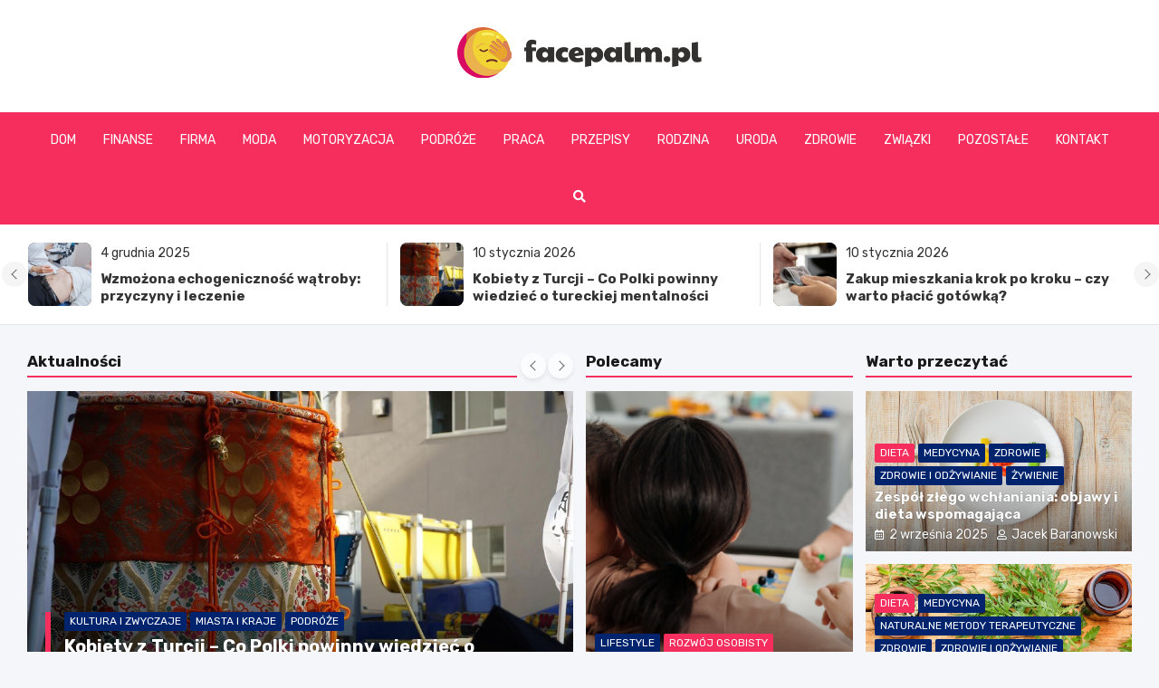

--- FILE ---
content_type: text/html; charset=UTF-8
request_url: https://www.facepalm.pl/wszystkie-artykuly/
body_size: 29351
content:
<!doctype html>
<html lang="pl-PL">
<head>
	<meta name="google-site-verification" content="7_g-7WRTCJGU76Dq6equgek0Rep4QSu4iBmqt970p_U" />
	<meta charset="UTF-8">
	<meta name="viewport" content="width=device-width, initial-scale=1, shrink-to-fit=no">
	<link rel="profile" href="https://gmpg.org/xfn/11">

	<meta name='robots' content='index, follow, max-image-preview:large, max-snippet:-1, max-video-preview:-1' />

	<!-- This site is optimized with the Yoast SEO plugin v26.8 - https://yoast.com/product/yoast-seo-wordpress/ -->
	<title>Wszystkie artykuły - facepalm.pl</title>
	<link rel="canonical" href="https://www.facepalm.pl/wszystkie-artykuly/" />
	<meta property="og:locale" content="pl_PL" />
	<meta property="og:type" content="article" />
	<meta property="og:title" content="Wszystkie artykuły - facepalm.pl" />
	<meta property="og:url" content="https://www.facepalm.pl/wszystkie-artykuly/" />
	<meta property="og:site_name" content="facepalm.pl" />
	<meta name="twitter:card" content="summary_large_image" />
	<script type="application/ld+json" class="yoast-schema-graph">{"@context":"https://schema.org","@graph":[{"@type":["WebPage","CollectionPage"],"@id":"https://www.facepalm.pl/wszystkie-artykuly/","url":"https://www.facepalm.pl/wszystkie-artykuly/","name":"Wszystkie artykuły - facepalm.pl","isPartOf":{"@id":"https://www.facepalm.pl/#website"},"datePublished":"2023-02-06T23:39:10+00:00","breadcrumb":{"@id":"https://www.facepalm.pl/wszystkie-artykuly/#breadcrumb"},"inLanguage":"pl-PL"},{"@type":"BreadcrumbList","@id":"https://www.facepalm.pl/wszystkie-artykuly/#breadcrumb","itemListElement":[{"@type":"ListItem","position":1,"name":"Home","item":"https://www.facepalm.pl/"},{"@type":"ListItem","position":2,"name":"Wszystkie artykuły"}]},{"@type":"WebSite","@id":"https://www.facepalm.pl/#website","url":"https://www.facepalm.pl/","name":"facepalm.pl","description":"","publisher":{"@id":"https://www.facepalm.pl/#organization"},"potentialAction":[{"@type":"SearchAction","target":{"@type":"EntryPoint","urlTemplate":"https://www.facepalm.pl/?s={search_term_string}"},"query-input":{"@type":"PropertyValueSpecification","valueRequired":true,"valueName":"search_term_string"}}],"inLanguage":"pl-PL"},{"@type":"Organization","@id":"https://www.facepalm.pl/#organization","name":"facepalm.pl","url":"https://www.facepalm.pl/","logo":{"@type":"ImageObject","inLanguage":"pl-PL","@id":"https://www.facepalm.pl/#/schema/logo/image/","url":"https://www.facepalm.pl/wp-content/uploads/2022/02/9.png","contentUrl":"https://www.facepalm.pl/wp-content/uploads/2022/02/9.png","width":538,"height":112,"caption":"facepalm.pl"},"image":{"@id":"https://www.facepalm.pl/#/schema/logo/image/"}}]}</script>
	<!-- / Yoast SEO plugin. -->


<link rel='dns-prefetch' href='//fonts.googleapis.com' />
<link rel="alternate" type="application/rss+xml" title="facepalm.pl &raquo; Kanał z wpisami" href="https://www.facepalm.pl/feed/" />
<link rel="alternate" type="application/rss+xml" title="facepalm.pl &raquo; Kanał z komentarzami" href="https://www.facepalm.pl/comments/feed/" />
<style id='wp-img-auto-sizes-contain-inline-css' type='text/css'>
img:is([sizes=auto i],[sizes^="auto," i]){contain-intrinsic-size:3000px 1500px}
/*# sourceURL=wp-img-auto-sizes-contain-inline-css */
</style>
<style id='wp-emoji-styles-inline-css' type='text/css'>

	img.wp-smiley, img.emoji {
		display: inline !important;
		border: none !important;
		box-shadow: none !important;
		height: 1em !important;
		width: 1em !important;
		margin: 0 0.07em !important;
		vertical-align: -0.1em !important;
		background: none !important;
		padding: 0 !important;
	}
/*# sourceURL=wp-emoji-styles-inline-css */
</style>
<style id='wp-block-library-inline-css' type='text/css'>
:root{--wp-block-synced-color:#7a00df;--wp-block-synced-color--rgb:122,0,223;--wp-bound-block-color:var(--wp-block-synced-color);--wp-editor-canvas-background:#ddd;--wp-admin-theme-color:#007cba;--wp-admin-theme-color--rgb:0,124,186;--wp-admin-theme-color-darker-10:#006ba1;--wp-admin-theme-color-darker-10--rgb:0,107,160.5;--wp-admin-theme-color-darker-20:#005a87;--wp-admin-theme-color-darker-20--rgb:0,90,135;--wp-admin-border-width-focus:2px}@media (min-resolution:192dpi){:root{--wp-admin-border-width-focus:1.5px}}.wp-element-button{cursor:pointer}:root .has-very-light-gray-background-color{background-color:#eee}:root .has-very-dark-gray-background-color{background-color:#313131}:root .has-very-light-gray-color{color:#eee}:root .has-very-dark-gray-color{color:#313131}:root .has-vivid-green-cyan-to-vivid-cyan-blue-gradient-background{background:linear-gradient(135deg,#00d084,#0693e3)}:root .has-purple-crush-gradient-background{background:linear-gradient(135deg,#34e2e4,#4721fb 50%,#ab1dfe)}:root .has-hazy-dawn-gradient-background{background:linear-gradient(135deg,#faaca8,#dad0ec)}:root .has-subdued-olive-gradient-background{background:linear-gradient(135deg,#fafae1,#67a671)}:root .has-atomic-cream-gradient-background{background:linear-gradient(135deg,#fdd79a,#004a59)}:root .has-nightshade-gradient-background{background:linear-gradient(135deg,#330968,#31cdcf)}:root .has-midnight-gradient-background{background:linear-gradient(135deg,#020381,#2874fc)}:root{--wp--preset--font-size--normal:16px;--wp--preset--font-size--huge:42px}.has-regular-font-size{font-size:1em}.has-larger-font-size{font-size:2.625em}.has-normal-font-size{font-size:var(--wp--preset--font-size--normal)}.has-huge-font-size{font-size:var(--wp--preset--font-size--huge)}.has-text-align-center{text-align:center}.has-text-align-left{text-align:left}.has-text-align-right{text-align:right}.has-fit-text{white-space:nowrap!important}#end-resizable-editor-section{display:none}.aligncenter{clear:both}.items-justified-left{justify-content:flex-start}.items-justified-center{justify-content:center}.items-justified-right{justify-content:flex-end}.items-justified-space-between{justify-content:space-between}.screen-reader-text{border:0;clip-path:inset(50%);height:1px;margin:-1px;overflow:hidden;padding:0;position:absolute;width:1px;word-wrap:normal!important}.screen-reader-text:focus{background-color:#ddd;clip-path:none;color:#444;display:block;font-size:1em;height:auto;left:5px;line-height:normal;padding:15px 23px 14px;text-decoration:none;top:5px;width:auto;z-index:100000}html :where(.has-border-color){border-style:solid}html :where([style*=border-top-color]){border-top-style:solid}html :where([style*=border-right-color]){border-right-style:solid}html :where([style*=border-bottom-color]){border-bottom-style:solid}html :where([style*=border-left-color]){border-left-style:solid}html :where([style*=border-width]){border-style:solid}html :where([style*=border-top-width]){border-top-style:solid}html :where([style*=border-right-width]){border-right-style:solid}html :where([style*=border-bottom-width]){border-bottom-style:solid}html :where([style*=border-left-width]){border-left-style:solid}html :where(img[class*=wp-image-]){height:auto;max-width:100%}:where(figure){margin:0 0 1em}html :where(.is-position-sticky){--wp-admin--admin-bar--position-offset:var(--wp-admin--admin-bar--height,0px)}@media screen and (max-width:600px){html :where(.is-position-sticky){--wp-admin--admin-bar--position-offset:0px}}

/*# sourceURL=wp-block-library-inline-css */
</style><style id='global-styles-inline-css' type='text/css'>
:root{--wp--preset--aspect-ratio--square: 1;--wp--preset--aspect-ratio--4-3: 4/3;--wp--preset--aspect-ratio--3-4: 3/4;--wp--preset--aspect-ratio--3-2: 3/2;--wp--preset--aspect-ratio--2-3: 2/3;--wp--preset--aspect-ratio--16-9: 16/9;--wp--preset--aspect-ratio--9-16: 9/16;--wp--preset--color--black: #000000;--wp--preset--color--cyan-bluish-gray: #abb8c3;--wp--preset--color--white: #ffffff;--wp--preset--color--pale-pink: #f78da7;--wp--preset--color--vivid-red: #cf2e2e;--wp--preset--color--luminous-vivid-orange: #ff6900;--wp--preset--color--luminous-vivid-amber: #fcb900;--wp--preset--color--light-green-cyan: #7bdcb5;--wp--preset--color--vivid-green-cyan: #00d084;--wp--preset--color--pale-cyan-blue: #8ed1fc;--wp--preset--color--vivid-cyan-blue: #0693e3;--wp--preset--color--vivid-purple: #9b51e0;--wp--preset--gradient--vivid-cyan-blue-to-vivid-purple: linear-gradient(135deg,rgb(6,147,227) 0%,rgb(155,81,224) 100%);--wp--preset--gradient--light-green-cyan-to-vivid-green-cyan: linear-gradient(135deg,rgb(122,220,180) 0%,rgb(0,208,130) 100%);--wp--preset--gradient--luminous-vivid-amber-to-luminous-vivid-orange: linear-gradient(135deg,rgb(252,185,0) 0%,rgb(255,105,0) 100%);--wp--preset--gradient--luminous-vivid-orange-to-vivid-red: linear-gradient(135deg,rgb(255,105,0) 0%,rgb(207,46,46) 100%);--wp--preset--gradient--very-light-gray-to-cyan-bluish-gray: linear-gradient(135deg,rgb(238,238,238) 0%,rgb(169,184,195) 100%);--wp--preset--gradient--cool-to-warm-spectrum: linear-gradient(135deg,rgb(74,234,220) 0%,rgb(151,120,209) 20%,rgb(207,42,186) 40%,rgb(238,44,130) 60%,rgb(251,105,98) 80%,rgb(254,248,76) 100%);--wp--preset--gradient--blush-light-purple: linear-gradient(135deg,rgb(255,206,236) 0%,rgb(152,150,240) 100%);--wp--preset--gradient--blush-bordeaux: linear-gradient(135deg,rgb(254,205,165) 0%,rgb(254,45,45) 50%,rgb(107,0,62) 100%);--wp--preset--gradient--luminous-dusk: linear-gradient(135deg,rgb(255,203,112) 0%,rgb(199,81,192) 50%,rgb(65,88,208) 100%);--wp--preset--gradient--pale-ocean: linear-gradient(135deg,rgb(255,245,203) 0%,rgb(182,227,212) 50%,rgb(51,167,181) 100%);--wp--preset--gradient--electric-grass: linear-gradient(135deg,rgb(202,248,128) 0%,rgb(113,206,126) 100%);--wp--preset--gradient--midnight: linear-gradient(135deg,rgb(2,3,129) 0%,rgb(40,116,252) 100%);--wp--preset--font-size--small: 13px;--wp--preset--font-size--medium: 20px;--wp--preset--font-size--large: 36px;--wp--preset--font-size--x-large: 42px;--wp--preset--spacing--20: 0.44rem;--wp--preset--spacing--30: 0.67rem;--wp--preset--spacing--40: 1rem;--wp--preset--spacing--50: 1.5rem;--wp--preset--spacing--60: 2.25rem;--wp--preset--spacing--70: 3.38rem;--wp--preset--spacing--80: 5.06rem;--wp--preset--shadow--natural: 6px 6px 9px rgba(0, 0, 0, 0.2);--wp--preset--shadow--deep: 12px 12px 50px rgba(0, 0, 0, 0.4);--wp--preset--shadow--sharp: 6px 6px 0px rgba(0, 0, 0, 0.2);--wp--preset--shadow--outlined: 6px 6px 0px -3px rgb(255, 255, 255), 6px 6px rgb(0, 0, 0);--wp--preset--shadow--crisp: 6px 6px 0px rgb(0, 0, 0);}:where(.is-layout-flex){gap: 0.5em;}:where(.is-layout-grid){gap: 0.5em;}body .is-layout-flex{display: flex;}.is-layout-flex{flex-wrap: wrap;align-items: center;}.is-layout-flex > :is(*, div){margin: 0;}body .is-layout-grid{display: grid;}.is-layout-grid > :is(*, div){margin: 0;}:where(.wp-block-columns.is-layout-flex){gap: 2em;}:where(.wp-block-columns.is-layout-grid){gap: 2em;}:where(.wp-block-post-template.is-layout-flex){gap: 1.25em;}:where(.wp-block-post-template.is-layout-grid){gap: 1.25em;}.has-black-color{color: var(--wp--preset--color--black) !important;}.has-cyan-bluish-gray-color{color: var(--wp--preset--color--cyan-bluish-gray) !important;}.has-white-color{color: var(--wp--preset--color--white) !important;}.has-pale-pink-color{color: var(--wp--preset--color--pale-pink) !important;}.has-vivid-red-color{color: var(--wp--preset--color--vivid-red) !important;}.has-luminous-vivid-orange-color{color: var(--wp--preset--color--luminous-vivid-orange) !important;}.has-luminous-vivid-amber-color{color: var(--wp--preset--color--luminous-vivid-amber) !important;}.has-light-green-cyan-color{color: var(--wp--preset--color--light-green-cyan) !important;}.has-vivid-green-cyan-color{color: var(--wp--preset--color--vivid-green-cyan) !important;}.has-pale-cyan-blue-color{color: var(--wp--preset--color--pale-cyan-blue) !important;}.has-vivid-cyan-blue-color{color: var(--wp--preset--color--vivid-cyan-blue) !important;}.has-vivid-purple-color{color: var(--wp--preset--color--vivid-purple) !important;}.has-black-background-color{background-color: var(--wp--preset--color--black) !important;}.has-cyan-bluish-gray-background-color{background-color: var(--wp--preset--color--cyan-bluish-gray) !important;}.has-white-background-color{background-color: var(--wp--preset--color--white) !important;}.has-pale-pink-background-color{background-color: var(--wp--preset--color--pale-pink) !important;}.has-vivid-red-background-color{background-color: var(--wp--preset--color--vivid-red) !important;}.has-luminous-vivid-orange-background-color{background-color: var(--wp--preset--color--luminous-vivid-orange) !important;}.has-luminous-vivid-amber-background-color{background-color: var(--wp--preset--color--luminous-vivid-amber) !important;}.has-light-green-cyan-background-color{background-color: var(--wp--preset--color--light-green-cyan) !important;}.has-vivid-green-cyan-background-color{background-color: var(--wp--preset--color--vivid-green-cyan) !important;}.has-pale-cyan-blue-background-color{background-color: var(--wp--preset--color--pale-cyan-blue) !important;}.has-vivid-cyan-blue-background-color{background-color: var(--wp--preset--color--vivid-cyan-blue) !important;}.has-vivid-purple-background-color{background-color: var(--wp--preset--color--vivid-purple) !important;}.has-black-border-color{border-color: var(--wp--preset--color--black) !important;}.has-cyan-bluish-gray-border-color{border-color: var(--wp--preset--color--cyan-bluish-gray) !important;}.has-white-border-color{border-color: var(--wp--preset--color--white) !important;}.has-pale-pink-border-color{border-color: var(--wp--preset--color--pale-pink) !important;}.has-vivid-red-border-color{border-color: var(--wp--preset--color--vivid-red) !important;}.has-luminous-vivid-orange-border-color{border-color: var(--wp--preset--color--luminous-vivid-orange) !important;}.has-luminous-vivid-amber-border-color{border-color: var(--wp--preset--color--luminous-vivid-amber) !important;}.has-light-green-cyan-border-color{border-color: var(--wp--preset--color--light-green-cyan) !important;}.has-vivid-green-cyan-border-color{border-color: var(--wp--preset--color--vivid-green-cyan) !important;}.has-pale-cyan-blue-border-color{border-color: var(--wp--preset--color--pale-cyan-blue) !important;}.has-vivid-cyan-blue-border-color{border-color: var(--wp--preset--color--vivid-cyan-blue) !important;}.has-vivid-purple-border-color{border-color: var(--wp--preset--color--vivid-purple) !important;}.has-vivid-cyan-blue-to-vivid-purple-gradient-background{background: var(--wp--preset--gradient--vivid-cyan-blue-to-vivid-purple) !important;}.has-light-green-cyan-to-vivid-green-cyan-gradient-background{background: var(--wp--preset--gradient--light-green-cyan-to-vivid-green-cyan) !important;}.has-luminous-vivid-amber-to-luminous-vivid-orange-gradient-background{background: var(--wp--preset--gradient--luminous-vivid-amber-to-luminous-vivid-orange) !important;}.has-luminous-vivid-orange-to-vivid-red-gradient-background{background: var(--wp--preset--gradient--luminous-vivid-orange-to-vivid-red) !important;}.has-very-light-gray-to-cyan-bluish-gray-gradient-background{background: var(--wp--preset--gradient--very-light-gray-to-cyan-bluish-gray) !important;}.has-cool-to-warm-spectrum-gradient-background{background: var(--wp--preset--gradient--cool-to-warm-spectrum) !important;}.has-blush-light-purple-gradient-background{background: var(--wp--preset--gradient--blush-light-purple) !important;}.has-blush-bordeaux-gradient-background{background: var(--wp--preset--gradient--blush-bordeaux) !important;}.has-luminous-dusk-gradient-background{background: var(--wp--preset--gradient--luminous-dusk) !important;}.has-pale-ocean-gradient-background{background: var(--wp--preset--gradient--pale-ocean) !important;}.has-electric-grass-gradient-background{background: var(--wp--preset--gradient--electric-grass) !important;}.has-midnight-gradient-background{background: var(--wp--preset--gradient--midnight) !important;}.has-small-font-size{font-size: var(--wp--preset--font-size--small) !important;}.has-medium-font-size{font-size: var(--wp--preset--font-size--medium) !important;}.has-large-font-size{font-size: var(--wp--preset--font-size--large) !important;}.has-x-large-font-size{font-size: var(--wp--preset--font-size--x-large) !important;}
/*# sourceURL=global-styles-inline-css */
</style>

<style id='classic-theme-styles-inline-css' type='text/css'>
/*! This file is auto-generated */
.wp-block-button__link{color:#fff;background-color:#32373c;border-radius:9999px;box-shadow:none;text-decoration:none;padding:calc(.667em + 2px) calc(1.333em + 2px);font-size:1.125em}.wp-block-file__button{background:#32373c;color:#fff;text-decoration:none}
/*# sourceURL=/wp-includes/css/classic-themes.min.css */
</style>
<link rel='stylesheet' id='bootstrap-style-css' href='https://www.facepalm.pl/wp-content/themes/meta-news-pro/assets/library/bootstrap/css/bootstrap.min.css?ver=4.0.0' type='text/css' media='all' />
<link rel='stylesheet' id='font-awesome-style-css' href='https://www.facepalm.pl/wp-content/themes/meta-news-pro/assets/library/font-awesome/css/all.min.css?ver=6.9' type='text/css' media='all' />
<link rel='stylesheet' id='meta-news-google-fonts-css' href='//fonts.googleapis.com/css?family=Rubik%3A300%2C300i%2C400%2C400i%2C500%2C500i%2C700%2C700i%7CRoboto+Condensed%3A300%2C300i%2C400%2C400i%2C500%2C500i%2C700%2C700i&#038;ver=6.9' type='text/css' media='all' />
<link rel='stylesheet' id='owl-carousel-css' href='https://www.facepalm.pl/wp-content/themes/meta-news-pro/assets/library/owl-carousel/owl.carousel.min.css?ver=2.3.4' type='text/css' media='all' />
<link rel='stylesheet' id='meta-news-style-css' href='https://www.facepalm.pl/wp-content/themes/meta-news-pro/style.css?ver=6.9' type='text/css' media='all' />
<script type="text/javascript" src="https://www.facepalm.pl/wp-includes/js/jquery/jquery.min.js?ver=3.7.1" id="jquery-core-js"></script>
<script type="text/javascript" src="https://www.facepalm.pl/wp-includes/js/jquery/jquery-migrate.min.js?ver=3.4.1" id="jquery-migrate-js"></script>
<link rel="https://api.w.org/" href="https://www.facepalm.pl/wp-json/" /><link rel="EditURI" type="application/rsd+xml" title="RSD" href="https://www.facepalm.pl/xmlrpc.php?rsd" />
<meta name="generator" content="WordPress 6.9" />

	<style type="text/css">
		/* Font Family > Content */
			body,
			input,
			textarea,
			select {
				font-family: 'Roboto Condensed', sans-serif;
			}
		/* Font Family > All Headings/Titles */
			.h1, .h2, .h3, .h4, .h5, .h6, h1, h2, h3, h4, h5, h6 {
				font-family: 'Rubik', sans-serif;
			}
		/* Font Family > All Titles/Meta */
			.site-description,
			.info-bar,
			.main-navigation li,
			.top-stories-bar .top-stories-label .label-txt,
			.entry-meta,
			.stories-title,
			.widget-title,
			.site-footer-navbar,
			.site-info {
				font-family: 'Rubik', sans-serif;
			}
				@media (min-width: 768px) {
				}
		/* Color Scheme > links */
			::selection {
				background-color: #f52e5d;
				color: #fff;
			}
			::-moz-selection {
				background-color: #f52e5d;
				color: #fff;
			}
			a,
			a:hover,
			.entry-title a:hover,
			.entry-title a:focus,
			.entry-meta a:hover,
			.entry-meta a:focus,
			.entry-meta .tag-links a,
			.navigation.post-navigation .nav-links a:hover,
			.comment-metadata a.comment-edit-link,
			.widget ul li a:hover,
			.widget_tag_cloud a:hover,
			.widget_archive li a[aria-current="page"],
			.widget_categories .current-cat a,
			.widget_nav_menu ul li.current_page_item > a,
			.widget_nav_menu ul li.current_page_ancestor > a,
			.widget_nav_menu ul li.current-menu-item > a,
			.widget_nav_menu ul li.current-menu-ancestor > a,
			.widget_pages ul li.current_page_item > a,
			.widget_pages ul li.current_page_ancestor > a,
			.woocommerce.widget_product_categories ul.product-categories .current-cat-parent > a,
			.woocommerce.widget_product_categories ul.product-categories .current-cat > a,
			.woocommerce .star-rating,
			.woocommerce .star-rating:before,
			.woocommerce-MyAccount-navigation ul li:hover a,
			.woocommerce-MyAccount-navigation ul li.is-active a,
			.top-stories-bar .entry-title a:hover,
			.top-stories-bar .entry-title a:focus {
				color: #f52e5d;
			}
		/* Color Scheme > Navigation */
			.navbar {
				background-color: #f52e5d;
			}
			.main-navigation li ul li:hover > a,
			.main-navigation li ul li:focus > a,
			.main-navigation li ul li:focus-within > a,
			.main-navigation li ul li.current-menu-item > a,
			.main-navigation li ul li.current-menu-ancestor > a,
			.main-navigation li ul li.current_page_item > a,
			.main-navigation li ul li.current_page_ancestor > a {
				color: #f52e5d;
			}
			@media (max-width: 991px) {
				.main-navigation li:hover > a,
				.main-navigation li:focus > a,
				.main-navigation li:focus-within > a,
				.main-navigation li.current_page_item > a,
				.main-navigation li.current_page_ancestor > a,
				.main-navigation li.current-menu-item > a,
				.main-navigation li.current-menu-ancestor > a,
				.main-navigation li ul li:hover > a,
				.main-navigation li ul li:focus > a,
				.main-navigation li ul li:focus-within > a,
				.main-navigation li ul li.current-menu-item > a,
				.main-navigation li ul li.current-menu-ancestor > a,
				.main-navigation li ul li.current_page_item > a,
				.main-navigation li ul li.current_page_ancestor > a {
					color: #f52e5d;
				}
			}
		/* Color Scheme > Buttons */
			.btn-theme,
			.btn-outline-theme:hover,
			input[type="reset"],
			input[type="button"],
			input[type="submit"],
			button,
			.back-to-top a,
			.navigation.pagination .page-numbers.current,
			.navigation.pagination a.page-numbers:hover,
			.page-links .post-page-numbers.current,
			.page-links a.post-page-numbers:hover,
			.woocommerce #respond input#submit,
			.woocommerce a.button,
			.woocommerce button.button,
			.woocommerce input.button,
			.woocommerce #respond input#submit.alt,
			.woocommerce a.button.alt,
			.woocommerce button.button.alt,
			.woocommerce input.button.alt,
			.woocommerce #respond input#submit.disabled,
			.woocommerce #respond input#submit:disabled,
			.woocommerce #respond input#submit:disabled[disabled],
			.woocommerce a.button.disabled,
			.woocommerce a.button:disabled,
			.woocommerce a.button:disabled[disabled],
			.woocommerce button.button.disabled,
			.woocommerce button.button:disabled,
			.woocommerce button.button:disabled[disabled],
			.woocommerce input.button.disabled,
			.woocommerce input.button:disabled,
			.woocommerce input.button:disabled[disabled],
			.woocommerce #respond input#submit.disabled:hover,
			.woocommerce #respond input#submit:disabled:hover,
			.woocommerce #respond input#submit:disabled[disabled]:hover,
			.woocommerce a.button.disabled:hover,
			.woocommerce a.button:disabled:hover,
			.woocommerce a.button:disabled[disabled]:hover,
			.woocommerce button.button.disabled:hover,
			.woocommerce button.button:disabled:hover,
			.woocommerce button.button:disabled[disabled]:hover,
			.woocommerce input.button.disabled:hover,
			.woocommerce input.button:disabled:hover,
			.woocommerce input.button:disabled[disabled]:hover,
			.woocommerce span.onsale,
			.woocommerce .widget_price_filter .ui-slider .ui-slider-range,
			.woocommerce .widget_price_filter .ui-slider .ui-slider-handle,
			.woocommerce nav.woocommerce-pagination ul li .page-numbers:hover,
			.woocommerce nav.woocommerce-pagination ul li .page-numbers:focus,
			.woocommerce nav.woocommerce-pagination ul li .page-numbers.current,
			.wp-block-search .wp-block-search__button {
				background-color: #f52e5d;
			}
			.btn-outline-theme {
				border-color: #f52e5d;
			}
			.btn-outline-theme {
				color: #f52e5d;
			}
		/* Color Scheme > Elements */
			.theme-color,
			.format-quote blockquote:before,
			.hentry.sticky .entry-header:before,
			.format-audio .post-content:after,
			.format-image .post-content:after,
			.format-video .post-content:after,
			.format-audio .entry-header:after,
			.format-image .entry-header:after,
			.format-video .entry-header:after {
				color: #f52e5d;
			}
			.theme-bg-color,
			#search-modal.modal .search-form:after,
			.title-style-8 .widget-title span,
			.title-style-8 .stories-title span,
			.title-style-8 .meta-news-widget-recent-posts .nav-link.widget-title:hover,
			.title-style-8 .meta-news-widget-recent-posts .nav-link.widget-title:hover span,
			.title-style-8 .meta-news-widget-recent-posts .nav-link.widget-title.active,
			.title-style-8 .meta-news-widget-recent-posts .nav-link.widget-title.active span {
				background-color: #f52e5d;
			}
			.title-style-4 .widget-title:before,
			.title-style-4 .stories-title:before,
			.title-style-6 .widget-title,
			.title-style-6 .stories-title,
			.title-style-8 .widget-title,
			.title-style-8 .stories-title,
			.title-style-4 .meta-news-widget-recent-posts .nav-link.widget-title:hover span,
			.title-style-4 .meta-news-widget-recent-posts .nav-link.widget-title.active span,
			.title-style-6 .meta-news-widget-recent-posts .nav-link.widget-title:hover span,
			.title-style-6 .meta-news-widget-recent-posts .nav-link.widget-title.active span,
			.title-style-8 .meta-news-widget-recent-posts .nav-link.widget-title:hover,
			.title-style-8 .meta-news-widget-recent-posts .nav-link.widget-title:hover span,
			.title-style-8 .meta-news-widget-recent-posts .nav-link.widget-title.active,
			.title-style-8 .meta-news-widget-recent-posts .nav-link.widget-title.active span {
				border-color: #f52e5d;
			}
		/* Color Scheme > Footer Info Bar */
		.site-info {
			background-color: #f52e5d;
		}
		/* Elements Color > Theme Secondary Color */
			.btn-read-more,
			.btn-read-more:hover,
			.site-footer .widget-area .btn-read-more,
			.site-footer .widget-area .btn-read-more:hover {
				color: #f52e5d;
			}
			.btn-read-more .read-more-icon svg {
				fill: #f52e5d;
			}
			.stories-title:before,
			.widget-title:before,
			.title-style-7 .widget-title,
			.title-style-7 .stories-title,
			.title-style-9 .widget-title span,
			.title-style-9 .stories-title span,
			.meta-news-widget-recent-posts .nav-link:hover span,
			.meta-news-widget-recent-posts .nav-link.active span,
			.title-style-5 .meta-news-widget-recent-posts .nav-link.widget-title:hover span,
			.title-style-5 .meta-news-widget-recent-posts .nav-link.widget-title.active span,
			.title-style-7 .meta-news-widget-recent-posts .nav-link.widget-title:hover span,
			.title-style-7 .meta-news-widget-recent-posts .nav-link.widget-title.active span,
			.title-style-9 .meta-news-widget-recent-posts .nav-link.widget-title:hover span,
			.title-style-9 .meta-news-widget-recent-posts .nav-link.widget-title.active span,
			.hot-news-bar .entry-header,
			.hot-news-bar.hot-news-center .entry-title,
			.featured-banner .featured-slider .post-block .entry-header {
				border-color: #f52e5d;
			}
		/* Elements Color > Top Stories Label */
			.top-stories-bar .top-stories-label,
			.top-stories-bar.label-fluid .top-stories-label-wrap:before,
			.top-stories-label.top-stories-label-3:after,
			.top-stories-label.top-stories-label-6:after,
			.top-stories-label.top-stories-label-6:before {
				background-color: #f52e5d;
			}
			.top-stories-label.top-stories-label-4:after,
			.top-stories-label.top-stories-label-5:after {
				border-color: transparent transparent transparent #f52e5d;
			}
			body.rtl .top-stories-label.top-stories-label-4:after,
			body.rtl .top-stories-label.top-stories-label-5:after {
				border-color: transparent #f52e5d transparent transparent ;
			}
		/* Category Color > Dieta */
				.entry-meta.category-meta .cat-links a.cat-links-85,
				.entry-meta.category-meta .cat-links a.cat-links-85:hover,
				.site-footer .widget-area .entry-meta.category-meta .cat-links a.cat-links-85,
				.site-footer .widget-area .entry-meta.category-meta .cat-links a.cat-links-85:hover {
					color: #f52e5d;
				}
				.post-block .entry-meta.category-meta .cat-links a.cat-links-85,
				.site-footer .widget-area .post-block .entry-meta.category-meta .cat-links a.cat-links-85,
				.post-block .entry-meta.category-meta .cat-links a.cat-links-85:hover,
				.site-footer .widget-area .post-block .entry-meta.category-meta .cat-links a.cat-links-85:hover {
					background-color: #f52e5d;
					color: #fff;
				}
				.post-block .entry-meta.category-meta .cat-links a.cat-links-85:hover,
				.site-footer .widget-area .post-block .entry-meta.category-meta .cat-links a.cat-links-85:hover {
					color: rgba(255, 255, 255, 0.85);
				}
			/* Category Color > Ekologia */
				.entry-meta.category-meta .cat-links a.cat-links-89,
				.entry-meta.category-meta .cat-links a.cat-links-89:hover,
				.site-footer .widget-area .entry-meta.category-meta .cat-links a.cat-links-89,
				.site-footer .widget-area .entry-meta.category-meta .cat-links a.cat-links-89:hover {
					color: #f52e5d;
				}
				.post-block .entry-meta.category-meta .cat-links a.cat-links-89,
				.site-footer .widget-area .post-block .entry-meta.category-meta .cat-links a.cat-links-89,
				.post-block .entry-meta.category-meta .cat-links a.cat-links-89:hover,
				.site-footer .widget-area .post-block .entry-meta.category-meta .cat-links a.cat-links-89:hover {
					background-color: #f52e5d;
					color: #fff;
				}
				.post-block .entry-meta.category-meta .cat-links a.cat-links-89:hover,
				.site-footer .widget-area .post-block .entry-meta.category-meta .cat-links a.cat-links-89:hover {
					color: rgba(255, 255, 255, 0.85);
				}
			/* Category Color > Nieruchomości */
				.entry-meta.category-meta .cat-links a.cat-links-236,
				.entry-meta.category-meta .cat-links a.cat-links-236:hover,
				.site-footer .widget-area .entry-meta.category-meta .cat-links a.cat-links-236,
				.site-footer .widget-area .entry-meta.category-meta .cat-links a.cat-links-236:hover {
					color: #25aae1;
				}
				.post-block .entry-meta.category-meta .cat-links a.cat-links-236,
				.site-footer .widget-area .post-block .entry-meta.category-meta .cat-links a.cat-links-236,
				.post-block .entry-meta.category-meta .cat-links a.cat-links-236:hover,
				.site-footer .widget-area .post-block .entry-meta.category-meta .cat-links a.cat-links-236:hover {
					background-color: #25aae1;
					color: #fff;
				}
				.post-block .entry-meta.category-meta .cat-links a.cat-links-236:hover,
				.site-footer .widget-area .post-block .entry-meta.category-meta .cat-links a.cat-links-236:hover {
					color: rgba(255, 255, 255, 0.85);
				}
			/* Category Color > Pozostałe */
				.entry-meta.category-meta .cat-links a.cat-links-125,
				.entry-meta.category-meta .cat-links a.cat-links-125:hover,
				.site-footer .widget-area .entry-meta.category-meta .cat-links a.cat-links-125,
				.site-footer .widget-area .entry-meta.category-meta .cat-links a.cat-links-125:hover {
					color: #25aae1;
				}
				.post-block .entry-meta.category-meta .cat-links a.cat-links-125,
				.site-footer .widget-area .post-block .entry-meta.category-meta .cat-links a.cat-links-125,
				.post-block .entry-meta.category-meta .cat-links a.cat-links-125:hover,
				.site-footer .widget-area .post-block .entry-meta.category-meta .cat-links a.cat-links-125:hover {
					background-color: #25aae1;
					color: #fff;
				}
				.post-block .entry-meta.category-meta .cat-links a.cat-links-125:hover,
				.site-footer .widget-area .post-block .entry-meta.category-meta .cat-links a.cat-links-125:hover {
					color: rgba(255, 255, 255, 0.85);
				}
			/* Category Color > Rozwój osobisty */
				.entry-meta.category-meta .cat-links a.cat-links-87,
				.entry-meta.category-meta .cat-links a.cat-links-87:hover,
				.site-footer .widget-area .entry-meta.category-meta .cat-links a.cat-links-87,
				.site-footer .widget-area .entry-meta.category-meta .cat-links a.cat-links-87:hover {
					color: #f52e5d;
				}
				.post-block .entry-meta.category-meta .cat-links a.cat-links-87,
				.site-footer .widget-area .post-block .entry-meta.category-meta .cat-links a.cat-links-87,
				.post-block .entry-meta.category-meta .cat-links a.cat-links-87:hover,
				.site-footer .widget-area .post-block .entry-meta.category-meta .cat-links a.cat-links-87:hover {
					background-color: #f52e5d;
					color: #fff;
				}
				.post-block .entry-meta.category-meta .cat-links a.cat-links-87:hover,
				.site-footer .widget-area .post-block .entry-meta.category-meta .cat-links a.cat-links-87:hover {
					color: rgba(255, 255, 255, 0.85);
				}
			/* Category Color > Sport */
				.entry-meta.category-meta .cat-links a.cat-links-84,
				.entry-meta.category-meta .cat-links a.cat-links-84:hover,
				.site-footer .widget-area .entry-meta.category-meta .cat-links a.cat-links-84,
				.site-footer .widget-area .entry-meta.category-meta .cat-links a.cat-links-84:hover {
					color: #f52e5d;
				}
				.post-block .entry-meta.category-meta .cat-links a.cat-links-84,
				.site-footer .widget-area .post-block .entry-meta.category-meta .cat-links a.cat-links-84,
				.post-block .entry-meta.category-meta .cat-links a.cat-links-84:hover,
				.site-footer .widget-area .post-block .entry-meta.category-meta .cat-links a.cat-links-84:hover {
					background-color: #f52e5d;
					color: #fff;
				}
				.post-block .entry-meta.category-meta .cat-links a.cat-links-84:hover,
				.site-footer .widget-area .post-block .entry-meta.category-meta .cat-links a.cat-links-84:hover {
					color: rgba(255, 255, 255, 0.85);
				}
			/* Category Color > Uncategorized */
				.entry-meta.category-meta .cat-links a.cat-links-1,
				.entry-meta.category-meta .cat-links a.cat-links-1:hover,
				.site-footer .widget-area .entry-meta.category-meta .cat-links a.cat-links-1,
				.site-footer .widget-area .entry-meta.category-meta .cat-links a.cat-links-1:hover {
					color: #25aae1;
				}
				.post-block .entry-meta.category-meta .cat-links a.cat-links-1,
				.site-footer .widget-area .post-block .entry-meta.category-meta .cat-links a.cat-links-1,
				.post-block .entry-meta.category-meta .cat-links a.cat-links-1:hover,
				.site-footer .widget-area .post-block .entry-meta.category-meta .cat-links a.cat-links-1:hover {
					background-color: #25aae1;
					color: #fff;
				}
				.post-block .entry-meta.category-meta .cat-links a.cat-links-1:hover,
				.site-footer .widget-area .post-block .entry-meta.category-meta .cat-links a.cat-links-1:hover {
					color: rgba(255, 255, 255, 0.85);
				}
			/* Category Color > Weganizm */
				.entry-meta.category-meta .cat-links a.cat-links-88,
				.entry-meta.category-meta .cat-links a.cat-links-88:hover,
				.site-footer .widget-area .entry-meta.category-meta .cat-links a.cat-links-88,
				.site-footer .widget-area .entry-meta.category-meta .cat-links a.cat-links-88:hover {
					color: #f52e5d;
				}
				.post-block .entry-meta.category-meta .cat-links a.cat-links-88,
				.site-footer .widget-area .post-block .entry-meta.category-meta .cat-links a.cat-links-88,
				.post-block .entry-meta.category-meta .cat-links a.cat-links-88:hover,
				.site-footer .widget-area .post-block .entry-meta.category-meta .cat-links a.cat-links-88:hover {
					background-color: #f52e5d;
					color: #fff;
				}
				.post-block .entry-meta.category-meta .cat-links a.cat-links-88:hover,
				.site-footer .widget-area .post-block .entry-meta.category-meta .cat-links a.cat-links-88:hover {
					color: rgba(255, 255, 255, 0.85);
				}
			/* Category Color > Witaminy */
				.entry-meta.category-meta .cat-links a.cat-links-86,
				.entry-meta.category-meta .cat-links a.cat-links-86:hover,
				.site-footer .widget-area .entry-meta.category-meta .cat-links a.cat-links-86,
				.site-footer .widget-area .entry-meta.category-meta .cat-links a.cat-links-86:hover {
					color: #f52e5d;
				}
				.post-block .entry-meta.category-meta .cat-links a.cat-links-86,
				.site-footer .widget-area .post-block .entry-meta.category-meta .cat-links a.cat-links-86,
				.post-block .entry-meta.category-meta .cat-links a.cat-links-86:hover,
				.site-footer .widget-area .post-block .entry-meta.category-meta .cat-links a.cat-links-86:hover {
					background-color: #f52e5d;
					color: #fff;
				}
				.post-block .entry-meta.category-meta .cat-links a.cat-links-86:hover,
				.site-footer .widget-area .post-block .entry-meta.category-meta .cat-links a.cat-links-86:hover {
					color: rgba(255, 255, 255, 0.85);
				}
			/* Font Color > Sections/Widgets Title */
			.widget-title,
			.widget-title a,
			.widget-title span,
			.stories-title span,
			.title-style-8 .widget-title span,
			.title-style-8 .stories-title span,
			.meta-news-widget-recent-posts .nav-link:hover,
			.meta-news-widget-recent-posts .nav-link.active,
			.meta-news-widget-recent-posts .nav-link:hover span,
			.meta-news-widget-recent-posts .nav-link.active span,
			.title-style-8 .meta-news-widget-recent-posts .nav-link.widget-title:hover,
			.title-style-8 .meta-news-widget-recent-posts .nav-link.widget-title:hover span,
			.title-style-8 .meta-news-widget-recent-posts .nav-link.widget-title.active,
			.title-style-8 .meta-news-widget-recent-posts .nav-link.widget-title.active span {
				color: #191919;
			}
		/* Font Color > Footer Widgets Title */
			.site-footer .widget-title,
			.site-footer .widget-title a,
			.site-footer .widget-title span,
			.title-style-8.site-footer .widget-title span,
			.site-footer .meta-news-widget-recent-posts .nav-link:hover,
			.site-footer .meta-news-widget-recent-posts .nav-link.active,
			.site-footer .meta-news-widget-recent-posts .nav-link:hover span,
			.site-footer .meta-news-widget-recent-posts .nav-link.active span,
			.title-style-8.site-footer .meta-news-widget-recent-posts .nav-link.widget-title:hover,
			.title-style-8.site-footer .meta-news-widget-recent-posts .nav-link.widget-title:hover span,
			.title-style-8.site-footer .meta-news-widget-recent-posts .nav-link.widget-title.active,
			.title-style-8.site-footer .meta-news-widget-recent-posts .nav-link.widget-title.active span {
				color: #191919;
			}
		/* Font Color > Footer Widgets Link Hover */
			.site-footer .widget-area a,
			.site-footer .widget-area a:hover,
			.site-footer .widget-area a:focus,
			.site-footer .widget-area .entry-title a:hover,
			.site-footer .widget-area .entry-title a:focus,
			.site-footer .widget-area .entry-meta a:hover,
			.site-footer .widget-area .entry-meta a:focus,
			.site-footer .widget ul li a:hover,
			.site-footer .widget-area .widget_tag_cloud a:hover,
			.site-footer .widget_categories .current-cat a,
			.site-footer .widget_nav_menu ul li.current_page_item > a,
			.site-footer .widget_nav_menu ul li.current_page_ancestor > a,
			.site-footer .widget_nav_menu ul li.current-menu-item > a,
			.site-footer .widget_nav_menu ul li.current-menu-ancestor > a,
			.site-footer .widget_pages ul li.current_page_item > a,
			.site-footer .widget_pages ul li.current_page_ancestor > a {
				color: #191919;
			}
		/* Font Color > Footer Navbar Link Hover */
			.site-footer-navbar .navigation-menu ul li:hover > a,
			.site-footer-navbar .navigation-menu ul li:focus > a,
			.site-footer-navbar .navigation-menu ul li:focus-within > a,
			.site-footer-navbar .navigation-menu ul li.current_page_item > a,
			.site-footer-navbar .navigation-menu ul li.current_page_ancestor > a,
			.site-footer-navbar .navigation-menu ul li.current-menu-item > a,
			.site-footer-navbar .navigation-menu ul li.current-menu-ancestor > a {
				color: #191919;
			}
			</style>

		<style type="text/css">
					.site-title,
			.site-description {
				position: absolute;
				clip: rect(1px, 1px, 1px, 1px);
			}
				</style>
		<link rel="icon" href="https://www.facepalm.pl/wp-content/uploads/2022/02/cropped-9f-32x32.png" sizes="32x32" />
<link rel="icon" href="https://www.facepalm.pl/wp-content/uploads/2022/02/cropped-9f-192x192.png" sizes="192x192" />
<link rel="apple-touch-icon" href="https://www.facepalm.pl/wp-content/uploads/2022/02/cropped-9f-180x180.png" />
<meta name="msapplication-TileImage" content="https://www.facepalm.pl/wp-content/uploads/2022/02/cropped-9f-270x270.png" />
		<style type="text/css" id="wp-custom-css">
			img.custom-logo {max-width: 270px;}

.container {max-width: 1340px;}
.entry-content p a {font-weight: bold;text-decoration: underline;}
.entry-title {font-size: 32px;}
@media(max-width:1100px) {
	.entry-title {font-size: 26px;}
}		</style>
		</head>

<body class="blog wp-custom-logo wp-theme-meta-news-pro theme-body hfeed">

<div id="page" class="site">
	<a class="skip-link screen-reader-text" href="#content">Skip to content</a>
	
	<header id="masthead" class="site-header">
					<div class="navbar-head navbar-head-center" >
				<div class="container">
					<div class="navbar-head-inner">
						<div class="text-center site-branding">
							<a href="https://www.facepalm.pl/" class="custom-logo-link" rel="home"><img width="538" height="112" src="https://www.facepalm.pl/wp-content/uploads/2022/02/9.png" class="custom-logo" alt="facepalm.pl" decoding="async" fetchpriority="high" srcset="https://www.facepalm.pl/wp-content/uploads/2022/02/9.png 538w, https://www.facepalm.pl/wp-content/uploads/2022/02/9-300x62.png 300w" sizes="(max-width: 538px) 100vw, 538px" /></a>							<div class="site-title-wrap">
																	<h1 class="site-title"><a class="site-title-link" href="https://www.facepalm.pl/" rel="home">facepalm.pl</a></h1>
															</div><!-- .site-title-wrap -->
						</div><!-- .site-branding .navbar-brand -->
											</div><!-- .navbar-head-inner -->
				</div><!-- .container -->
			</div><!-- .navbar-head -->
				<nav class="navbar navbar-center" id="sticky-navigation-bar">
									<div class="container">
															<div class="navigation-icons-wrap">
									<button class="navbar-toggler menu-toggle" type="button" data-toggle="collapse" data-target="#navbarCollapse" aria-controls="navbarCollapse" aria-expanded="false" aria-label="Toggle navigation"></button>
									<a href="#" class="search-modal-toggle" data-toggle="modal" data-target="#search-modal"><i class="fas fa-search"></i></a>
								</div><!-- .navigation-icons-wrap -->
													</div><!-- .container -->
											<div class="navbar-inner">
						<div class="container">
							<div class="navigation-wrap">
								<div class="navbar-main">
									<div class="collapse navbar-collapse" id="navbarCollapse">
										<div id="site-navigation" class="main-navigation nav-uppercase" role="navigation">
											<ul class="nav-menu navbar-nav"><li id="menu-item-15136" class="menu-item menu-item-type-custom menu-item-object-custom menu-item-15136"><a href="https://www.facepalm.pl/category/dom/">Dom</a></li>
<li id="menu-item-15137" class="menu-item menu-item-type-custom menu-item-object-custom menu-item-15137"><a href="https://www.facepalm.pl/category/finanse/">Finanse</a></li>
<li id="menu-item-15138" class="menu-item menu-item-type-custom menu-item-object-custom menu-item-15138"><a href="https://www.facepalm.pl/category/firma/">Firma</a></li>
<li id="menu-item-15139" class="menu-item menu-item-type-custom menu-item-object-custom menu-item-15139"><a href="https://www.facepalm.pl/category/moda/">Moda</a></li>
<li id="menu-item-15140" class="menu-item menu-item-type-custom menu-item-object-custom menu-item-15140"><a href="https://www.facepalm.pl/category/motoryzacja/">Motoryzacja</a></li>
<li id="menu-item-15141" class="menu-item menu-item-type-custom menu-item-object-custom menu-item-15141"><a href="https://www.facepalm.pl/category/podroze/">Podróże</a></li>
<li id="menu-item-15142" class="menu-item menu-item-type-custom menu-item-object-custom menu-item-15142"><a href="https://www.facepalm.pl/category/praca/">Praca</a></li>
<li id="menu-item-15143" class="menu-item menu-item-type-custom menu-item-object-custom menu-item-15143"><a href="https://www.facepalm.pl/category/przepisy/">Przepisy</a></li>
<li id="menu-item-15144" class="menu-item menu-item-type-custom menu-item-object-custom menu-item-15144"><a href="https://www.facepalm.pl/category/rodzina/">Rodzina</a></li>
<li id="menu-item-15145" class="menu-item menu-item-type-custom menu-item-object-custom menu-item-15145"><a href="https://www.facepalm.pl/category/uroda/">Uroda</a></li>
<li id="menu-item-15146" class="menu-item menu-item-type-custom menu-item-object-custom menu-item-15146"><a href="https://www.facepalm.pl/category/zdrowie/">Zdrowie</a></li>
<li id="menu-item-15147" class="menu-item menu-item-type-custom menu-item-object-custom menu-item-15147"><a href="https://www.facepalm.pl/category/zwiazki/">Związki</a></li>
<li id="menu-item-15148" class="menu-item menu-item-type-custom menu-item-object-custom menu-item-15148"><a href="https://www.facepalm.pl/category/pozostale/">Pozostałe</a></li>
<li id="menu-item-15150" class="menu-item menu-item-type-custom menu-item-object-custom menu-item-15150"><a href="https://www.facepalm.pl/kontakt/">Kontakt</a></li>
</ul>										</div><!-- #site-navigation .main-navigation -->
									</div><!-- .navbar-collapse -->
								</div><!-- .navbar-main -->
								<div class="navbar-right">
									<div class="navbar-element-item navbar-search">
										<a href="#" class="search-modal-toggle" data-toggle="modal" data-target="#search-modal"><i class="fas fa-search"></i></a>
									</div><!-- .navbar-element-item -->
								</div><!-- .navbar-right -->
							</div><!-- .navigation-wrap -->
						</div><!-- .container -->
					</div><!-- .navbar-inner -->
							</nav><!-- .navbar -->

		
			<div class="top-stories-bar style-multi-col multi-col-thumbnail">
				<div class="container">					<div class="top-stories-inner">
						<div class="row">
														<div class="col-12 top-stories-lists">
								<div class="owl-carousel">
																			<div class="top-stories-item">
																							<div class="top-stories-img-bx">
													<div class="post-img-wrap">
														<a href="https://www.facepalm.pl/kobiety-z-turcji-co-polki-powinny-wiedziec-o-tureckiej-mentalnosci/" class="a-post-img">
															<img class="post-img" src="https://www.facepalm.pl/wp-content/uploads/2026/01/kobiety-z-turcji-co-polki-powinny-wiedziec-o-tureckiej-mentalnosci-1-300x169.jpg" alt="">
														</a>
													</div>
												</div>
																						<div class="top-stories-cnt-bx">
																									<div class="entry-meta">
														<div class="date">10 stycznia 2026</div>
													</div>
												<h3 class="entry-title"><a href="https://www.facepalm.pl/kobiety-z-turcji-co-polki-powinny-wiedziec-o-tureckiej-mentalnosci/">Kobiety z Turcji &#8211; Co Polki powinny wiedzieć o tureckiej mentalności</a></h3>											</div><!-- .top-stories-cnt-bx -->
										</div>
																			<div class="top-stories-item">
																							<div class="top-stories-img-bx">
													<div class="post-img-wrap">
														<a href="https://www.facepalm.pl/zakup-mieszkania-krok-po-kroku-czy-warto-placic-gotowka/" class="a-post-img">
															<img class="post-img" src="https://www.facepalm.pl/wp-content/uploads/2026/01/zakup-mieszkania-krok-po-kroku-czy-warto-placic-gotowka-300x200.jpg" alt="">
														</a>
													</div>
												</div>
																						<div class="top-stories-cnt-bx">
																									<div class="entry-meta">
														<div class="date">10 stycznia 2026</div>
													</div>
												<h3 class="entry-title"><a href="https://www.facepalm.pl/zakup-mieszkania-krok-po-kroku-czy-warto-placic-gotowka/">Zakup mieszkania krok po kroku – czy warto płacić gotówką?</a></h3>											</div><!-- .top-stories-cnt-bx -->
										</div>
																			<div class="top-stories-item">
																							<div class="top-stories-img-bx">
													<div class="post-img-wrap">
														<a href="https://www.facepalm.pl/obrywanie-lisci-pomidorow-krok-po-kroku-kiedy-i-jak-to-robic/" class="a-post-img">
															<img class="post-img" src="https://www.facepalm.pl/wp-content/uploads/2025/12/obrywanie-lisci-pomidorow-krok-po-kroku-kiedy-i-jak-to-robic-300x200.jpg" alt="">
														</a>
													</div>
												</div>
																						<div class="top-stories-cnt-bx">
																									<div class="entry-meta">
														<div class="date">13 grudnia 2025</div>
													</div>
												<h3 class="entry-title"><a href="https://www.facepalm.pl/obrywanie-lisci-pomidorow-krok-po-kroku-kiedy-i-jak-to-robic/">Obrywanie liści pomidorów krok po kroku: kiedy i jak to robić</a></h3>											</div><!-- .top-stories-cnt-bx -->
										</div>
																			<div class="top-stories-item">
																							<div class="top-stories-img-bx">
													<div class="post-img-wrap">
														<a href="https://www.facepalm.pl/jak-dziala-pompka-do-penisa-przewodnik-po-rodzajach-i-efektach/" class="a-post-img">
															<img class="post-img" src="https://www.facepalm.pl/wp-content/uploads/2025/12/jak-dziala-pompka-do-penisa-przewodnik-po-rodzajach-i-efektach-300x200.jpg" alt="">
														</a>
													</div>
												</div>
																						<div class="top-stories-cnt-bx">
																									<div class="entry-meta">
														<div class="date">11 grudnia 2025</div>
													</div>
												<h3 class="entry-title"><a href="https://www.facepalm.pl/jak-dziala-pompka-do-penisa-przewodnik-po-rodzajach-i-efektach/">Jak działa pompka do penisa? Przewodnik po rodzajach i efektach</a></h3>											</div><!-- .top-stories-cnt-bx -->
										</div>
																			<div class="top-stories-item">
																							<div class="top-stories-img-bx">
													<div class="post-img-wrap">
														<a href="https://www.facepalm.pl/wzmozona-echogenicznosc-watroby-przyczyny-i-leczenie/" class="a-post-img">
															<img class="post-img" src="https://www.facepalm.pl/wp-content/uploads/2025/12/wzmozona-echogenicznosc-watroby-przyczyny-i-leczenie-300x200.jpg" alt="">
														</a>
													</div>
												</div>
																						<div class="top-stories-cnt-bx">
																									<div class="entry-meta">
														<div class="date">4 grudnia 2025</div>
													</div>
												<h3 class="entry-title"><a href="https://www.facepalm.pl/wzmozona-echogenicznosc-watroby-przyczyny-i-leczenie/">Wzmożona echogeniczność wątroby: przyczyny i leczenie</a></h3>											</div><!-- .top-stories-cnt-bx -->
										</div>
																	</div>
							</div><!-- .col-12 .top-stories-lists -->
						</div><!-- .row -->
					</div><!-- .top-stories-inner -->
					</div><!-- .container -->			</div><!-- .top-stories-bar -->
		
		
					<div class="featured-section title-style-7">
									
					<div class="featured-banner featured-banner-gutter-14">
					<div class="featured-banner-inner container">
						<div class="row">
							
									<div class="featured-banner-col col-lg-5 col-xl-6">
										<div class="featured-slider post-slider">
											<div class="post-slider-header title-wrap">
																									<h3 class="stories-title"><span>Aktualności</span></h3>
																							</div>
											<div class="featured-banner-grid-col">
											<div class="owl-carousel">
																									<div class="item">
														<div class="post-item post-block">
															<div class="post-img-wrap">
																																	<a href="https://www.facepalm.pl/kobiety-z-turcji-co-polki-powinny-wiedziec-o-tureckiej-mentalnosci/" class="a-post-img">
																		<img width="1000" height="563" src="https://www.facepalm.pl/wp-content/uploads/2026/01/kobiety-z-turcji-co-polki-powinny-wiedziec-o-tureckiej-mentalnosci-1.jpg" class="post-img wp-post-image" alt="" decoding="async" srcset="https://www.facepalm.pl/wp-content/uploads/2026/01/kobiety-z-turcji-co-polki-powinny-wiedziec-o-tureckiej-mentalnosci-1.jpg 1000w, https://www.facepalm.pl/wp-content/uploads/2026/01/kobiety-z-turcji-co-polki-powinny-wiedziec-o-tureckiej-mentalnosci-1-300x169.jpg 300w, https://www.facepalm.pl/wp-content/uploads/2026/01/kobiety-z-turcji-co-polki-powinny-wiedziec-o-tureckiej-mentalnosci-1-768x432.jpg 768w" sizes="(max-width: 1000px) 100vw, 1000px" />																	</a>
																															</div>
															<div class="entry-header">
																																	<div class="entry-meta category-meta">
																		<div class="cat-links">
				<a class="cat-links-194" href="https://www.facepalm.pl/category/kultura-i-zwyczaje/">Kultura i zwyczaje</a>
			
				<a class="cat-links-126" href="https://www.facepalm.pl/category/miasta-i-kraje/">Miasta i kraje</a>
			
				<a class="cat-links-196" href="https://www.facepalm.pl/category/podroze/">Podróże</a>
			</div>
																	</div><!-- .entry-meta -->
																																<h2 class="entry-title"><a href="https://www.facepalm.pl/kobiety-z-turcji-co-polki-powinny-wiedziec-o-tureckiej-mentalnosci/">Kobiety z Turcji &#8211; Co Polki powinny wiedzieć o tureckiej mentalności</a></h2>																																	<div class="entry-meta entry-meta-icon">
																		<div class="date"><a href="https://www.facepalm.pl/kobiety-z-turcji-co-polki-powinny-wiedziec-o-tureckiej-mentalnosci/" title="Kobiety z Turcji &#8211; Co Polki powinny wiedzieć o tureckiej mentalności">10 stycznia 2026</a> </div> <div class="by-author vcard author"><a href="https://www.facepalm.pl/author/admin/">Jacek Baranowski</a> </div>																	</div>
																															</div><!-- .entry-header -->
														</div><!-- .post-item .post-block -->
													</div>
																									<div class="item">
														<div class="post-item post-block">
															<div class="post-img-wrap">
																																	<a href="https://www.facepalm.pl/zakup-mieszkania-krok-po-kroku-czy-warto-placic-gotowka/" class="a-post-img">
																		<img width="1000" height="667" src="https://www.facepalm.pl/wp-content/uploads/2026/01/zakup-mieszkania-krok-po-kroku-czy-warto-placic-gotowka.jpg" class="post-img wp-post-image" alt="" decoding="async" srcset="https://www.facepalm.pl/wp-content/uploads/2026/01/zakup-mieszkania-krok-po-kroku-czy-warto-placic-gotowka.jpg 1000w, https://www.facepalm.pl/wp-content/uploads/2026/01/zakup-mieszkania-krok-po-kroku-czy-warto-placic-gotowka-300x200.jpg 300w, https://www.facepalm.pl/wp-content/uploads/2026/01/zakup-mieszkania-krok-po-kroku-czy-warto-placic-gotowka-768x512.jpg 768w" sizes="(max-width: 1000px) 100vw, 1000px" />																	</a>
																															</div>
															<div class="entry-header">
																																	<div class="entry-meta category-meta">
																		<div class="cat-links">
				<a class="cat-links-161" href="https://www.facepalm.pl/category/budzet-domowy/">Budżet domowy</a>
			
				<a class="cat-links-133" href="https://www.facepalm.pl/category/finanse/">Finanse</a>
			
				<a class="cat-links-201" href="https://www.facepalm.pl/category/finanse-osobiste/">Finanse osobiste</a>
			
				<a class="cat-links-178" href="https://www.facepalm.pl/category/kredyty/">Kredyty</a>
			
				<a class="cat-links-236" href="https://www.facepalm.pl/category/nieruchomosci/">Nieruchomości</a>
			
				<a class="cat-links-220" href="https://www.facepalm.pl/category/prawo-nieruchomosci/">Prawo nieruchomości</a>
			</div>
																	</div><!-- .entry-meta -->
																																<h2 class="entry-title"><a href="https://www.facepalm.pl/zakup-mieszkania-krok-po-kroku-czy-warto-placic-gotowka/">Zakup mieszkania krok po kroku – czy warto płacić gotówką?</a></h2>																																	<div class="entry-meta entry-meta-icon">
																		<div class="date"><a href="https://www.facepalm.pl/zakup-mieszkania-krok-po-kroku-czy-warto-placic-gotowka/" title="Zakup mieszkania krok po kroku – czy warto płacić gotówką?">10 stycznia 2026</a> </div> <div class="by-author vcard author"><a href="https://www.facepalm.pl/author/admin/">Jacek Baranowski</a> </div>																	</div>
																															</div><!-- .entry-header -->
														</div><!-- .post-item .post-block -->
													</div>
																									<div class="item">
														<div class="post-item post-block">
															<div class="post-img-wrap">
																																	<a href="https://www.facepalm.pl/obrywanie-lisci-pomidorow-krok-po-kroku-kiedy-i-jak-to-robic/" class="a-post-img">
																		<img width="1000" height="668" src="https://www.facepalm.pl/wp-content/uploads/2025/12/obrywanie-lisci-pomidorow-krok-po-kroku-kiedy-i-jak-to-robic.jpg" class="post-img wp-post-image" alt="" decoding="async" srcset="https://www.facepalm.pl/wp-content/uploads/2025/12/obrywanie-lisci-pomidorow-krok-po-kroku-kiedy-i-jak-to-robic.jpg 1000w, https://www.facepalm.pl/wp-content/uploads/2025/12/obrywanie-lisci-pomidorow-krok-po-kroku-kiedy-i-jak-to-robic-300x200.jpg 300w, https://www.facepalm.pl/wp-content/uploads/2025/12/obrywanie-lisci-pomidorow-krok-po-kroku-kiedy-i-jak-to-robic-768x513.jpg 768w" sizes="(max-width: 1000px) 100vw, 1000px" />																	</a>
																															</div>
															<div class="entry-header">
																																	<div class="entry-meta category-meta">
																		<div class="cat-links">
				<a class="cat-links-163" href="https://www.facepalm.pl/category/dom/">Dom</a>
			
				<a class="cat-links-157" href="https://www.facepalm.pl/category/ogrod-i-taras/">Ogród i taras</a>
			
				<a class="cat-links-217" href="https://www.facepalm.pl/category/pielegnacja-ogrodu/">Pielęgnacja ogrodu</a>
			
				<a class="cat-links-231" href="https://www.facepalm.pl/category/pielegnacja-roslin/">Pielęgnacja roślin</a>
			
				<a class="cat-links-216" href="https://www.facepalm.pl/category/uprawa-roslin/">Uprawa roślin</a>
			</div>
																	</div><!-- .entry-meta -->
																																<h2 class="entry-title"><a href="https://www.facepalm.pl/obrywanie-lisci-pomidorow-krok-po-kroku-kiedy-i-jak-to-robic/">Obrywanie liści pomidorów krok po kroku: kiedy i jak to robić</a></h2>																																	<div class="entry-meta entry-meta-icon">
																		<div class="date"><a href="https://www.facepalm.pl/obrywanie-lisci-pomidorow-krok-po-kroku-kiedy-i-jak-to-robic/" title="Obrywanie liści pomidorów krok po kroku: kiedy i jak to robić">13 grudnia 2025</a> </div> <div class="by-author vcard author"><a href="https://www.facepalm.pl/author/admin/">Jacek Baranowski</a> </div>																	</div>
																															</div><!-- .entry-header -->
														</div><!-- .post-item .post-block -->
													</div>
																							</div><!-- .owl-carousel -->
											</div><!-- .featured-banner-grid-col -->
										</div><!-- .featured-slider .post-slider -->
									</div><!-- .featured-banner-col -->
									
							
																	<div class="featured-banner-col col-sm-6 col-lg-3pt5 col-xl-3 single-featured-post">
										<div class="featured-post">
											<div class="title-wrap">
																									<h3 class="stories-title"><span>Polecamy</span></h3>
																							</div>
											<div class="featured-banner-grid-col">
											<div class="row">
																									<div class="col-12">
														<div class="post-item post-block">
															<div class="post-img-wrap">
																																	<a href="https://www.facepalm.pl/czy-warto-isc-na-urlop-wychowawczy-wazne-powody/" class="a-post-img">
																		<img class="post-img" src="https://www.facepalm.pl/wp-content/uploads/2022/12/dziecko-placz-2.jpg" alt="">
																	</a>
																															</div>
															<div class="entry-header">
																																	<div class="entry-meta category-meta">
																		<div class="cat-links">
				<a class="cat-links-90" href="https://www.facepalm.pl/category/lifestyle/">Lifestyle</a>
			
				<a class="cat-links-87" href="https://www.facepalm.pl/category/rozwoj-osobisty/">Rozwój osobisty</a>
			</div>
																	</div><!-- .entry-meta -->
																																<h2 class="entry-title"><a href="https://www.facepalm.pl/czy-warto-isc-na-urlop-wychowawczy-wazne-powody/">Czy warto iść na urlop wychowawczy? &#8211; ważne powody</a></h2>																																	<div class="entry-meta entry-meta-icon">
																		<div class="date"><a href="https://www.facepalm.pl/czy-warto-isc-na-urlop-wychowawczy-wazne-powody/" title="Czy warto iść na urlop wychowawczy? &#8211; ważne powody">13 grudnia 2022</a> </div> <div class="by-author vcard author"><a href="https://www.facepalm.pl/author/admin/">Jacek Baranowski</a> </div>																	</div>
																															</div><!-- .entry-header -->
														</div><!-- .post-item .post-block -->
													</div><!-- col-12 -->
																							</div><!-- .row -->
											</div><!-- .featured-banner-grid-col -->
										</div><!-- .featured-post -->
									</div><!-- .featured-banner-col -->
								
																	<div class="featured-banner-col col-sm-6 col-lg-3pt5 col-xl-3">
										<div class="featured-post">
											<div class="title-wrap">
																									<h3 class="stories-title"><span>Warto przeczytać</span></h3>
																							</div>
											<div class="featured-banner-grid-col">
											<div class="row">
																									<div class="col-12">
														<div class="post-item post-block">
															<div class="post-img-wrap">
																																	<a href="https://www.facepalm.pl/zespol-zlego-wchlaniania-objawy-i-dieta-wspomagajaca/" class="a-post-img">
																		<img class="post-img" src="https://www.facepalm.pl/wp-content/uploads/2025/09/zespol-zlego-wchlaniania-objawy-i-dieta-wspomagajaca.jpg" alt="">
																	</a>
																															</div>
															<div class="entry-header">
																																	<div class="entry-meta category-meta">
																		<div class="cat-links">
				<a class="cat-links-85" href="https://www.facepalm.pl/category/dieta/">Dieta</a>
			
				<a class="cat-links-190" href="https://www.facepalm.pl/category/medycyna/">Medycyna</a>
			
				<a class="cat-links-145" href="https://www.facepalm.pl/category/zdrowie/">Zdrowie</a>
			
				<a class="cat-links-204" href="https://www.facepalm.pl/category/zdrowie-i-odzywianie/">Zdrowie i odżywianie</a>
			
				<a class="cat-links-225" href="https://www.facepalm.pl/category/zywienie/">Żywienie</a>
			</div>
																	</div><!-- .entry-meta -->
																																<h2 class="entry-title"><a href="https://www.facepalm.pl/zespol-zlego-wchlaniania-objawy-i-dieta-wspomagajaca/">Zespół złego wchłaniania: objawy i dieta wspomagająca</a></h2>																																	<div class="entry-meta entry-meta-icon">
																		<div class="date"><a href="https://www.facepalm.pl/zespol-zlego-wchlaniania-objawy-i-dieta-wspomagajaca/" title="Zespół złego wchłaniania: objawy i dieta wspomagająca">2 września 2025</a> </div> <div class="by-author vcard author"><a href="https://www.facepalm.pl/author/admin/">Jacek Baranowski</a> </div>																	</div>
																															</div><!-- .entry-header -->
														</div><!-- .post-item .post-block -->
													</div><!-- col-12 -->
																									<div class="col-12">
														<div class="post-item post-block">
															<div class="post-img-wrap">
																																	<a href="https://www.facepalm.pl/ziola-na-poprawe-pracy-jelit-i-zoladka-jakie-wybrac/" class="a-post-img">
																		<img class="post-img" src="https://www.facepalm.pl/wp-content/uploads/2025/07/ziola-na-poprawe-pracy-jelit-i-zoladka-jakie-wybrac.jpg" alt="">
																	</a>
																															</div>
															<div class="entry-header">
																																	<div class="entry-meta category-meta">
																		<div class="cat-links">
				<a class="cat-links-85" href="https://www.facepalm.pl/category/dieta/">Dieta</a>
			
				<a class="cat-links-190" href="https://www.facepalm.pl/category/medycyna/">Medycyna</a>
			
				<a class="cat-links-205" href="https://www.facepalm.pl/category/naturalne-metody-terapeutyczne/">Naturalne metody terapeutyczne</a>
			
				<a class="cat-links-145" href="https://www.facepalm.pl/category/zdrowie/">Zdrowie</a>
			
				<a class="cat-links-204" href="https://www.facepalm.pl/category/zdrowie-i-odzywianie/">Zdrowie i odżywianie</a>
			</div>
																	</div><!-- .entry-meta -->
																																<h2 class="entry-title"><a href="https://www.facepalm.pl/ziola-na-poprawe-pracy-jelit-i-zoladka-jakie-wybrac/">Zioła na poprawę pracy jelit i żołądka – jakie wybrać?</a></h2>																																	<div class="entry-meta entry-meta-icon">
																		<div class="date"><a href="https://www.facepalm.pl/ziola-na-poprawe-pracy-jelit-i-zoladka-jakie-wybrac/" title="Zioła na poprawę pracy jelit i żołądka – jakie wybrać?">20 lipca 2025</a> </div> <div class="by-author vcard author"><a href="https://www.facepalm.pl/author/admin/">Jacek Baranowski</a> </div>																	</div>
																															</div><!-- .entry-header -->
														</div><!-- .post-item .post-block -->
													</div><!-- col-12 -->
																							</div><!-- .row -->
											</div><!-- .featured-banner-grid-col -->
										</div><!-- .featured-post -->
									</div><!--.featured-banner-col -->
														</div><!-- .row -->
					</div><!-- .featured-banner-inner -->
					</div><!-- .featured-banner -->
				
				
					<div class="featured-stories">
													<div class="container">
														<h2 class="stories-title"><span>Redakcja poleca</span></h2>
							
							
							<div class="row">
																	<div class="col-sm-6 col-lg-3 post-col">
										<div class="post-boxed">
																						<div class="post-content">
																									<div class="entry-meta category-meta">
														<div class="cat-links">
				<a class="cat-links-194" href="https://www.facepalm.pl/category/kultura-i-zwyczaje/">Kultura i zwyczaje</a>
			
				<a class="cat-links-126" href="https://www.facepalm.pl/category/miasta-i-kraje/">Miasta i kraje</a>
			
				<a class="cat-links-196" href="https://www.facepalm.pl/category/podroze/">Podróże</a>
			</div>
													</div><!-- .entry-meta -->
																								<h3 class="entry-title"><a href="https://www.facepalm.pl/kobiety-z-turcji-co-polki-powinny-wiedziec-o-tureckiej-mentalnosci/">Kobiety z Turcji &#8211; Co Polki powinny wiedzieć o tureckiej mentalności</a></h3>																									<div class="entry-meta entry-meta-icon">
														<div class="date"><a href="https://www.facepalm.pl/kobiety-z-turcji-co-polki-powinny-wiedziec-o-tureckiej-mentalnosci/" title="Kobiety z Turcji &#8211; Co Polki powinny wiedzieć o tureckiej mentalności">10 stycznia 2026</a> </div>													</div>
																							</div><!-- .post-content -->
										</div><!-- .post-boxed -->
									</div>
																	<div class="col-sm-6 col-lg-3 post-col">
										<div class="post-boxed">
																						<div class="post-content">
																									<div class="entry-meta category-meta">
														<div class="cat-links">
				<a class="cat-links-161" href="https://www.facepalm.pl/category/budzet-domowy/">Budżet domowy</a>
			
				<a class="cat-links-133" href="https://www.facepalm.pl/category/finanse/">Finanse</a>
			
				<a class="cat-links-201" href="https://www.facepalm.pl/category/finanse-osobiste/">Finanse osobiste</a>
			
				<a class="cat-links-178" href="https://www.facepalm.pl/category/kredyty/">Kredyty</a>
			
				<a class="cat-links-236" href="https://www.facepalm.pl/category/nieruchomosci/">Nieruchomości</a>
			
				<a class="cat-links-220" href="https://www.facepalm.pl/category/prawo-nieruchomosci/">Prawo nieruchomości</a>
			</div>
													</div><!-- .entry-meta -->
																								<h3 class="entry-title"><a href="https://www.facepalm.pl/zakup-mieszkania-krok-po-kroku-czy-warto-placic-gotowka/">Zakup mieszkania krok po kroku – czy warto płacić gotówką?</a></h3>																									<div class="entry-meta entry-meta-icon">
														<div class="date"><a href="https://www.facepalm.pl/zakup-mieszkania-krok-po-kroku-czy-warto-placic-gotowka/" title="Zakup mieszkania krok po kroku – czy warto płacić gotówką?">10 stycznia 2026</a> </div>													</div>
																							</div><!-- .post-content -->
										</div><!-- .post-boxed -->
									</div>
																	<div class="col-sm-6 col-lg-3 post-col">
										<div class="post-boxed">
																						<div class="post-content">
																									<div class="entry-meta category-meta">
														<div class="cat-links">
				<a class="cat-links-163" href="https://www.facepalm.pl/category/dom/">Dom</a>
			
				<a class="cat-links-157" href="https://www.facepalm.pl/category/ogrod-i-taras/">Ogród i taras</a>
			
				<a class="cat-links-217" href="https://www.facepalm.pl/category/pielegnacja-ogrodu/">Pielęgnacja ogrodu</a>
			
				<a class="cat-links-231" href="https://www.facepalm.pl/category/pielegnacja-roslin/">Pielęgnacja roślin</a>
			
				<a class="cat-links-216" href="https://www.facepalm.pl/category/uprawa-roslin/">Uprawa roślin</a>
			</div>
													</div><!-- .entry-meta -->
																								<h3 class="entry-title"><a href="https://www.facepalm.pl/obrywanie-lisci-pomidorow-krok-po-kroku-kiedy-i-jak-to-robic/">Obrywanie liści pomidorów krok po kroku: kiedy i jak to robić</a></h3>																									<div class="entry-meta entry-meta-icon">
														<div class="date"><a href="https://www.facepalm.pl/obrywanie-lisci-pomidorow-krok-po-kroku-kiedy-i-jak-to-robic/" title="Obrywanie liści pomidorów krok po kroku: kiedy i jak to robić">13 grudnia 2025</a> </div>													</div>
																							</div><!-- .post-content -->
										</div><!-- .post-boxed -->
									</div>
																	<div class="col-sm-6 col-lg-3 post-col">
										<div class="post-boxed">
																						<div class="post-content">
																									<div class="entry-meta category-meta">
														<div class="cat-links">
				<a class="cat-links-167" href="https://www.facepalm.pl/category/intymnosc/">Intymność</a>
			
				<a class="cat-links-238" href="https://www.facepalm.pl/category/urzadzenia-do-poprawy-funkcji-seksualnych/">Urządzenia do poprawy funkcji seksualnych</a>
			
				<a class="cat-links-237" href="https://www.facepalm.pl/category/zdrowie-seksualne/">Zdrowie seksualne</a>
			
				<a class="cat-links-134" href="https://www.facepalm.pl/category/zwiazki/">Związki</a>
			</div>
													</div><!-- .entry-meta -->
																								<h3 class="entry-title"><a href="https://www.facepalm.pl/jak-dziala-pompka-do-penisa-przewodnik-po-rodzajach-i-efektach/">Jak działa pompka do penisa? Przewodnik po rodzajach i efektach</a></h3>																									<div class="entry-meta entry-meta-icon">
														<div class="date"><a href="https://www.facepalm.pl/jak-dziala-pompka-do-penisa-przewodnik-po-rodzajach-i-efektach/" title="Jak działa pompka do penisa? Przewodnik po rodzajach i efektach">11 grudnia 2025</a> </div>													</div>
																							</div><!-- .post-content -->
										</div><!-- .post-boxed -->
									</div>
															</div><!-- .row -->
													</div><!-- .container -->
											</div><!-- .featured-stories -->
							</div><!-- .featured-section -->
		
			</header><!-- #masthead -->
	<div id="content" class="site-content title-style-7 pt-0">
					<div class="container">
				<div class="row justify-content-center site-content-row">
		<div id="primary" class="col-lg-8 content-area sticky-column-bottom">	<div class="column-inner">
		<main id="main" class="site-main">

		
				<h2 class="stories-title"><span>Wszystkie artykuły</span></h2>

						<div class="row post-wrap">
					<div class="col-sm-6 col-xxl-4 post-col">
	<div class="post-15220 post type-post status-publish format-standard has-post-thumbnail hentry category-kultura-i-zwyczaje category-miasta-i-kraje category-podroze">

		
				<figure class="post-featured-image post-img-wrap">
					<a href="https://www.facepalm.pl/kobiety-z-turcji-co-polki-powinny-wiedziec-o-tureckiej-mentalnosci/" class="a-post-img">
						<img class="post-img" src="https://www.facepalm.pl/wp-content/uploads/2026/01/kobiety-z-turcji-co-polki-powinny-wiedziec-o-tureckiej-mentalnosci-1.jpg" alt="">
					</a>
				</figure><!-- .post-featured-image .post-img-wrap -->

			
					<header class="entry-header">
									<div class="entry-meta category-meta">
						<div class="cat-links">
				<a class="cat-links-194" href="https://www.facepalm.pl/category/kultura-i-zwyczaje/">Kultura i zwyczaje</a>
			
				<a class="cat-links-126" href="https://www.facepalm.pl/category/miasta-i-kraje/">Miasta i kraje</a>
			
				<a class="cat-links-196" href="https://www.facepalm.pl/category/podroze/">Podróże</a>
			</div>
					</div><!-- .entry-meta -->
								<h2 class="entry-title"><a href="https://www.facepalm.pl/kobiety-z-turcji-co-polki-powinny-wiedziec-o-tureckiej-mentalnosci/" rel="bookmark">Kobiety z Turcji &#8211; Co Polki powinny wiedzieć o tureckiej mentalności</a></h2>
										<div class="entry-meta entry-meta-icon">
							<div class="date"><a href="https://www.facepalm.pl/kobiety-z-turcji-co-polki-powinny-wiedziec-o-tureckiej-mentalnosci/" title="Kobiety z Turcji &#8211; Co Polki powinny wiedzieć o tureckiej mentalności">10 stycznia 2026</a> </div> <div class="by-author vcard author"><a href="https://www.facepalm.pl/author/admin/">Jacek Baranowski</a> </div>						</div><!-- .entry-meta -->
								</header>
		
				<div class="entry-content">
					<p>Turcja, kraj rozciągający się między Europą a Azją, fascynuje turystów swoją bogatą historią, oszałamiającymi krajobrazami i&hellip;</p>
											<a href="https://www.facepalm.pl/kobiety-z-turcji-co-polki-powinny-wiedziec-o-tureckiej-mentalnosci/" class="btn-read-more">
							Czytaj dalej							<span class="read-more-icon">
								<svg x="0px" y="0px" viewBox="0 0 476.213 476.213" style="enable-background:new 0 0 476.213 476.213;" xml:space="preserve">
									<polygon points="345.606,107.5 324.394,128.713 418.787,223.107 0,223.107 0,253.107 418.787,253.107 324.394,347.5 345.606,368.713 476.213,238.106 "/>
								</svg>
							</span>
						</a>
									</div><!-- entry-content -->

				</div><!-- .post-15220 -->
	</div><!-- .col-sm-6 .col-xxl-4 .post-col -->
	<div class="col-sm-6 col-xxl-4 post-col">
	<div class="post-15219 post type-post status-publish format-standard has-post-thumbnail hentry category-budzet-domowy category-finanse category-finanse-osobiste category-kredyty category-nieruchomosci category-prawo-nieruchomosci">

		
				<figure class="post-featured-image post-img-wrap">
					<a href="https://www.facepalm.pl/zakup-mieszkania-krok-po-kroku-czy-warto-placic-gotowka/" class="a-post-img">
						<img class="post-img" src="https://www.facepalm.pl/wp-content/uploads/2026/01/zakup-mieszkania-krok-po-kroku-czy-warto-placic-gotowka.jpg" alt="">
					</a>
				</figure><!-- .post-featured-image .post-img-wrap -->

			
					<header class="entry-header">
									<div class="entry-meta category-meta">
						<div class="cat-links">
				<a class="cat-links-161" href="https://www.facepalm.pl/category/budzet-domowy/">Budżet domowy</a>
			
				<a class="cat-links-133" href="https://www.facepalm.pl/category/finanse/">Finanse</a>
			
				<a class="cat-links-201" href="https://www.facepalm.pl/category/finanse-osobiste/">Finanse osobiste</a>
			
				<a class="cat-links-178" href="https://www.facepalm.pl/category/kredyty/">Kredyty</a>
			
				<a class="cat-links-236" href="https://www.facepalm.pl/category/nieruchomosci/">Nieruchomości</a>
			
				<a class="cat-links-220" href="https://www.facepalm.pl/category/prawo-nieruchomosci/">Prawo nieruchomości</a>
			</div>
					</div><!-- .entry-meta -->
								<h2 class="entry-title"><a href="https://www.facepalm.pl/zakup-mieszkania-krok-po-kroku-czy-warto-placic-gotowka/" rel="bookmark">Zakup mieszkania krok po kroku – czy warto płacić gotówką?</a></h2>
										<div class="entry-meta entry-meta-icon">
							<div class="date"><a href="https://www.facepalm.pl/zakup-mieszkania-krok-po-kroku-czy-warto-placic-gotowka/" title="Zakup mieszkania krok po kroku – czy warto płacić gotówką?">10 stycznia 2026</a> </div> <div class="by-author vcard author"><a href="https://www.facepalm.pl/author/admin/">Jacek Baranowski</a> </div>						</div><!-- .entry-meta -->
								</header>
		
				<div class="entry-content">
					<p>Zakup mieszkania to jedna z najważniejszych decyzji finansowych w życiu. Niezależnie od tego, czy kupujesz swoją&hellip;</p>
											<a href="https://www.facepalm.pl/zakup-mieszkania-krok-po-kroku-czy-warto-placic-gotowka/" class="btn-read-more">
							Czytaj dalej							<span class="read-more-icon">
								<svg x="0px" y="0px" viewBox="0 0 476.213 476.213" style="enable-background:new 0 0 476.213 476.213;" xml:space="preserve">
									<polygon points="345.606,107.5 324.394,128.713 418.787,223.107 0,223.107 0,253.107 418.787,253.107 324.394,347.5 345.606,368.713 476.213,238.106 "/>
								</svg>
							</span>
						</a>
									</div><!-- entry-content -->

				</div><!-- .post-15219 -->
	</div><!-- .col-sm-6 .col-xxl-4 .post-col -->
	<div class="col-sm-6 col-xxl-4 post-col">
	<div class="post-15216 post type-post status-publish format-standard has-post-thumbnail hentry category-dom category-ogrod-i-taras category-pielegnacja-ogrodu category-pielegnacja-roslin category-uprawa-roslin">

		
				<figure class="post-featured-image post-img-wrap">
					<a href="https://www.facepalm.pl/obrywanie-lisci-pomidorow-krok-po-kroku-kiedy-i-jak-to-robic/" class="a-post-img">
						<img class="post-img" src="https://www.facepalm.pl/wp-content/uploads/2025/12/obrywanie-lisci-pomidorow-krok-po-kroku-kiedy-i-jak-to-robic.jpg" alt="">
					</a>
				</figure><!-- .post-featured-image .post-img-wrap -->

			
					<header class="entry-header">
									<div class="entry-meta category-meta">
						<div class="cat-links">
				<a class="cat-links-163" href="https://www.facepalm.pl/category/dom/">Dom</a>
			
				<a class="cat-links-157" href="https://www.facepalm.pl/category/ogrod-i-taras/">Ogród i taras</a>
			
				<a class="cat-links-217" href="https://www.facepalm.pl/category/pielegnacja-ogrodu/">Pielęgnacja ogrodu</a>
			
				<a class="cat-links-231" href="https://www.facepalm.pl/category/pielegnacja-roslin/">Pielęgnacja roślin</a>
			
				<a class="cat-links-216" href="https://www.facepalm.pl/category/uprawa-roslin/">Uprawa roślin</a>
			</div>
					</div><!-- .entry-meta -->
								<h2 class="entry-title"><a href="https://www.facepalm.pl/obrywanie-lisci-pomidorow-krok-po-kroku-kiedy-i-jak-to-robic/" rel="bookmark">Obrywanie liści pomidorów krok po kroku: kiedy i jak to robić</a></h2>
										<div class="entry-meta entry-meta-icon">
							<div class="date"><a href="https://www.facepalm.pl/obrywanie-lisci-pomidorow-krok-po-kroku-kiedy-i-jak-to-robic/" title="Obrywanie liści pomidorów krok po kroku: kiedy i jak to robić">13 grudnia 2025</a> </div> <div class="by-author vcard author"><a href="https://www.facepalm.pl/author/admin/">Jacek Baranowski</a> </div>						</div><!-- .entry-meta -->
								</header>
		
				<div class="entry-content">
					<p>Dlaczego warto obrywać liście pomidorów? Uprawa pomidorów to jedno z najpopularniejszych zajęć ogrodniczych, które może przynieść&hellip;</p>
											<a href="https://www.facepalm.pl/obrywanie-lisci-pomidorow-krok-po-kroku-kiedy-i-jak-to-robic/" class="btn-read-more">
							Czytaj dalej							<span class="read-more-icon">
								<svg x="0px" y="0px" viewBox="0 0 476.213 476.213" style="enable-background:new 0 0 476.213 476.213;" xml:space="preserve">
									<polygon points="345.606,107.5 324.394,128.713 418.787,223.107 0,223.107 0,253.107 418.787,253.107 324.394,347.5 345.606,368.713 476.213,238.106 "/>
								</svg>
							</span>
						</a>
									</div><!-- entry-content -->

				</div><!-- .post-15216 -->
	</div><!-- .col-sm-6 .col-xxl-4 .post-col -->
	<div class="col-sm-6 col-xxl-4 post-col">
	<div class="post-15214 post type-post status-publish format-standard has-post-thumbnail hentry category-intymnosc category-urzadzenia-do-poprawy-funkcji-seksualnych category-zdrowie-seksualne category-zwiazki">

		
				<figure class="post-featured-image post-img-wrap">
					<a href="https://www.facepalm.pl/jak-dziala-pompka-do-penisa-przewodnik-po-rodzajach-i-efektach/" class="a-post-img">
						<img class="post-img" src="https://www.facepalm.pl/wp-content/uploads/2025/12/jak-dziala-pompka-do-penisa-przewodnik-po-rodzajach-i-efektach.jpg" alt="">
					</a>
				</figure><!-- .post-featured-image .post-img-wrap -->

			
					<header class="entry-header">
									<div class="entry-meta category-meta">
						<div class="cat-links">
				<a class="cat-links-167" href="https://www.facepalm.pl/category/intymnosc/">Intymność</a>
			
				<a class="cat-links-238" href="https://www.facepalm.pl/category/urzadzenia-do-poprawy-funkcji-seksualnych/">Urządzenia do poprawy funkcji seksualnych</a>
			
				<a class="cat-links-237" href="https://www.facepalm.pl/category/zdrowie-seksualne/">Zdrowie seksualne</a>
			
				<a class="cat-links-134" href="https://www.facepalm.pl/category/zwiazki/">Związki</a>
			</div>
					</div><!-- .entry-meta -->
								<h2 class="entry-title"><a href="https://www.facepalm.pl/jak-dziala-pompka-do-penisa-przewodnik-po-rodzajach-i-efektach/" rel="bookmark">Jak działa pompka do penisa? Przewodnik po rodzajach i efektach</a></h2>
										<div class="entry-meta entry-meta-icon">
							<div class="date"><a href="https://www.facepalm.pl/jak-dziala-pompka-do-penisa-przewodnik-po-rodzajach-i-efektach/" title="Jak działa pompka do penisa? Przewodnik po rodzajach i efektach">11 grudnia 2025</a> </div> <div class="by-author vcard author"><a href="https://www.facepalm.pl/author/admin/">Jacek Baranowski</a> </div>						</div><!-- .entry-meta -->
								</header>
		
				<div class="entry-content">
					<p>Pompka do penisa to urządzenie, które wzbudza wiele pytań i zainteresowania wśród mężczyzn poszukujących sposobów na&hellip;</p>
											<a href="https://www.facepalm.pl/jak-dziala-pompka-do-penisa-przewodnik-po-rodzajach-i-efektach/" class="btn-read-more">
							Czytaj dalej							<span class="read-more-icon">
								<svg x="0px" y="0px" viewBox="0 0 476.213 476.213" style="enable-background:new 0 0 476.213 476.213;" xml:space="preserve">
									<polygon points="345.606,107.5 324.394,128.713 418.787,223.107 0,223.107 0,253.107 418.787,253.107 324.394,347.5 345.606,368.713 476.213,238.106 "/>
								</svg>
							</span>
						</a>
									</div><!-- entry-content -->

				</div><!-- .post-15214 -->
	</div><!-- .col-sm-6 .col-xxl-4 .post-col -->
	<div class="col-sm-6 col-xxl-4 post-col">
	<div class="post-15212 post type-post status-publish format-standard has-post-thumbnail hentry category-choroby-watroby category-diagnostyka-ultrasonograficzna category-medycyna category-zdrowie">

		
				<figure class="post-featured-image post-img-wrap">
					<a href="https://www.facepalm.pl/wzmozona-echogenicznosc-watroby-przyczyny-i-leczenie/" class="a-post-img">
						<img class="post-img" src="https://www.facepalm.pl/wp-content/uploads/2025/12/wzmozona-echogenicznosc-watroby-przyczyny-i-leczenie.jpg" alt="">
					</a>
				</figure><!-- .post-featured-image .post-img-wrap -->

			
					<header class="entry-header">
									<div class="entry-meta category-meta">
						<div class="cat-links">
				<a class="cat-links-235" href="https://www.facepalm.pl/category/choroby-watroby/">Choroby wątroby</a>
			
				<a class="cat-links-234" href="https://www.facepalm.pl/category/diagnostyka-ultrasonograficzna/">Diagnostyka ultrasonograficzna</a>
			
				<a class="cat-links-190" href="https://www.facepalm.pl/category/medycyna/">Medycyna</a>
			
				<a class="cat-links-145" href="https://www.facepalm.pl/category/zdrowie/">Zdrowie</a>
			</div>
					</div><!-- .entry-meta -->
								<h2 class="entry-title"><a href="https://www.facepalm.pl/wzmozona-echogenicznosc-watroby-przyczyny-i-leczenie/" rel="bookmark">Wzmożona echogeniczność wątroby: przyczyny i leczenie</a></h2>
										<div class="entry-meta entry-meta-icon">
							<div class="date"><a href="https://www.facepalm.pl/wzmozona-echogenicznosc-watroby-przyczyny-i-leczenie/" title="Wzmożona echogeniczność wątroby: przyczyny i leczenie">4 grudnia 2025</a> </div> <div class="by-author vcard author"><a href="https://www.facepalm.pl/author/admin/">Jacek Baranowski</a> </div>						</div><!-- .entry-meta -->
								</header>
		
				<div class="entry-content">
					<p>Wzmożona echogeniczność wątroby to określenie, które często pojawia się w wynikach badań ultrasonograficznych jamy brzusznej. Dla&hellip;</p>
											<a href="https://www.facepalm.pl/wzmozona-echogenicznosc-watroby-przyczyny-i-leczenie/" class="btn-read-more">
							Czytaj dalej							<span class="read-more-icon">
								<svg x="0px" y="0px" viewBox="0 0 476.213 476.213" style="enable-background:new 0 0 476.213 476.213;" xml:space="preserve">
									<polygon points="345.606,107.5 324.394,128.713 418.787,223.107 0,223.107 0,253.107 418.787,253.107 324.394,347.5 345.606,368.713 476.213,238.106 "/>
								</svg>
							</span>
						</a>
									</div><!-- entry-content -->

				</div><!-- .post-15212 -->
	</div><!-- .col-sm-6 .col-xxl-4 .post-col -->
	<div class="col-sm-6 col-xxl-4 post-col">
	<div class="post-15210 post type-post status-publish format-standard has-post-thumbnail hentry category-medycyna-estetyczna category-pielegnacja-skory category-uroda category-uroda-i-pielegnacja category-zabiegi category-zabiegi-regeneracyjne">

		
				<figure class="post-featured-image post-img-wrap">
					<a href="https://www.facepalm.pl/regeneracja-skory-za-pomoca-osocza-bogatoplytkowego-opinie-i-powiklania/" class="a-post-img">
						<img class="post-img" src="https://www.facepalm.pl/wp-content/uploads/2025/12/regeneracja-skory-za-pomoca-osocza-bogatoplytkowego-opinie-i-powiklania.jpg" alt="">
					</a>
				</figure><!-- .post-featured-image .post-img-wrap -->

			
					<header class="entry-header">
									<div class="entry-meta category-meta">
						<div class="cat-links">
				<a class="cat-links-233" href="https://www.facepalm.pl/category/medycyna-estetyczna/">Medycyna estetyczna</a>
			
				<a class="cat-links-128" href="https://www.facepalm.pl/category/pielegnacja-skory/">Pielęgnacja skóry</a>
			
				<a class="cat-links-169" href="https://www.facepalm.pl/category/uroda/">Uroda</a>
			
				<a class="cat-links-218" href="https://www.facepalm.pl/category/uroda-i-pielegnacja/">Uroda i pielęgnacja</a>
			
				<a class="cat-links-140" href="https://www.facepalm.pl/category/zabiegi/">Zabiegi</a>
			
				<a class="cat-links-232" href="https://www.facepalm.pl/category/zabiegi-regeneracyjne/">Zabiegi regeneracyjne</a>
			</div>
					</div><!-- .entry-meta -->
								<h2 class="entry-title"><a href="https://www.facepalm.pl/regeneracja-skory-za-pomoca-osocza-bogatoplytkowego-opinie-i-powiklania/" rel="bookmark">Regeneracja skóry za pomocą osocza bogatopłytkowego: opinie i powikłania</a></h2>
										<div class="entry-meta entry-meta-icon">
							<div class="date"><a href="https://www.facepalm.pl/regeneracja-skory-za-pomoca-osocza-bogatoplytkowego-opinie-i-powiklania/" title="Regeneracja skóry za pomocą osocza bogatopłytkowego: opinie i powikłania">1 grudnia 2025</a> </div> <div class="by-author vcard author"><a href="https://www.facepalm.pl/author/admin/">Jacek Baranowski</a> </div>						</div><!-- .entry-meta -->
								</header>
		
				<div class="entry-content">
					<p>Regeneracja skóry za pomocą osocza bogatopłytkowego to jeden z popularniejszych zabiegów medycyny estetycznej ostatnich lat. Choć&hellip;</p>
											<a href="https://www.facepalm.pl/regeneracja-skory-za-pomoca-osocza-bogatoplytkowego-opinie-i-powiklania/" class="btn-read-more">
							Czytaj dalej							<span class="read-more-icon">
								<svg x="0px" y="0px" viewBox="0 0 476.213 476.213" style="enable-background:new 0 0 476.213 476.213;" xml:space="preserve">
									<polygon points="345.606,107.5 324.394,128.713 418.787,223.107 0,223.107 0,253.107 418.787,253.107 324.394,347.5 345.606,368.713 476.213,238.106 "/>
								</svg>
							</span>
						</a>
									</div><!-- entry-content -->

				</div><!-- .post-15210 -->
	</div><!-- .col-sm-6 .col-xxl-4 .post-col -->
	<div class="col-sm-6 col-xxl-4 post-col">
	<div class="post-15205 post type-post status-publish format-standard has-post-thumbnail hentry category-dom category-ogrod-i-taras category-pielegnacja-roslin category-rosliny-ogrodowe category-uprawa-roslin">

		
				<figure class="post-featured-image post-img-wrap">
					<a href="https://www.facepalm.pl/uprawa-i-pielegnacja-komarzycy-jak-zimowac-i-z-czym-laczyc-te-rosline-w-ogrodzie/" class="a-post-img">
						<img class="post-img" src="https://www.facepalm.pl/wp-content/uploads/2025/11/uprawa-i-pielegnacja-komarzycy-jak-zimowac-i-z-czym-laczyc-te-rosline-w-ogrodzie.jpg" alt="">
					</a>
				</figure><!-- .post-featured-image .post-img-wrap -->

			
					<header class="entry-header">
									<div class="entry-meta category-meta">
						<div class="cat-links">
				<a class="cat-links-163" href="https://www.facepalm.pl/category/dom/">Dom</a>
			
				<a class="cat-links-157" href="https://www.facepalm.pl/category/ogrod-i-taras/">Ogród i taras</a>
			
				<a class="cat-links-231" href="https://www.facepalm.pl/category/pielegnacja-roslin/">Pielęgnacja roślin</a>
			
				<a class="cat-links-230" href="https://www.facepalm.pl/category/rosliny-ogrodowe/">Rośliny ogrodowe</a>
			
				<a class="cat-links-216" href="https://www.facepalm.pl/category/uprawa-roslin/">Uprawa roślin</a>
			</div>
					</div><!-- .entry-meta -->
								<h2 class="entry-title"><a href="https://www.facepalm.pl/uprawa-i-pielegnacja-komarzycy-jak-zimowac-i-z-czym-laczyc-te-rosline-w-ogrodzie/" rel="bookmark">Uprawa i pielęgnacja komarzycy: jak zimować i z czym łączyć tę roślinę w ogrodzie</a></h2>
										<div class="entry-meta entry-meta-icon">
							<div class="date"><a href="https://www.facepalm.pl/uprawa-i-pielegnacja-komarzycy-jak-zimowac-i-z-czym-laczyc-te-rosline-w-ogrodzie/" title="Uprawa i pielęgnacja komarzycy: jak zimować i z czym łączyć tę roślinę w ogrodzie">14 listopada 2025</a> </div> <div class="by-author vcard author"><a href="https://www.facepalm.pl/author/admin/">Jacek Baranowski</a> </div>						</div><!-- .entry-meta -->
								</header>
		
				<div class="entry-content">
					<p>Komarzyca, znana również jako czarna mamba wśród miłośników roślin, to efektowna bylina, która może stać się&hellip;</p>
											<a href="https://www.facepalm.pl/uprawa-i-pielegnacja-komarzycy-jak-zimowac-i-z-czym-laczyc-te-rosline-w-ogrodzie/" class="btn-read-more">
							Czytaj dalej							<span class="read-more-icon">
								<svg x="0px" y="0px" viewBox="0 0 476.213 476.213" style="enable-background:new 0 0 476.213 476.213;" xml:space="preserve">
									<polygon points="345.606,107.5 324.394,128.713 418.787,223.107 0,223.107 0,253.107 418.787,253.107 324.394,347.5 345.606,368.713 476.213,238.106 "/>
								</svg>
							</span>
						</a>
									</div><!-- entry-content -->

				</div><!-- .post-15205 -->
	</div><!-- .col-sm-6 .col-xxl-4 .post-col -->
	<div class="col-sm-6 col-xxl-4 post-col">
	<div class="post-15203 post type-post status-publish format-standard has-post-thumbnail hentry category-botanika category-przepisy category-zywnosc-i-zdrowie">

		
				<figure class="post-featured-image post-img-wrap">
					<a href="https://www.facepalm.pl/roznica-miedzy-owocem-a-warzywem-jak-klasyfikowac-ogorek/" class="a-post-img">
						<img class="post-img" src="https://www.facepalm.pl/wp-content/uploads/2025/11/roznica-miedzy-owocem-a-warzywem-jak-klasyfikowac-ogorek.jpg" alt="">
					</a>
				</figure><!-- .post-featured-image .post-img-wrap -->

			
					<header class="entry-header">
									<div class="entry-meta category-meta">
						<div class="cat-links">
				<a class="cat-links-228" href="https://www.facepalm.pl/category/botanika/">Botanika</a>
			
				<a class="cat-links-183" href="https://www.facepalm.pl/category/przepisy/">Przepisy</a>
			
				<a class="cat-links-229" href="https://www.facepalm.pl/category/zywnosc-i-zdrowie/">Żywność i zdrowie</a>
			</div>
					</div><!-- .entry-meta -->
								<h2 class="entry-title"><a href="https://www.facepalm.pl/roznica-miedzy-owocem-a-warzywem-jak-klasyfikowac-ogorek/" rel="bookmark">Różnica między owocem a warzywem: Jak klasyfikować ogórek?</a></h2>
										<div class="entry-meta entry-meta-icon">
							<div class="date"><a href="https://www.facepalm.pl/roznica-miedzy-owocem-a-warzywem-jak-klasyfikowac-ogorek/" title="Różnica między owocem a warzywem: Jak klasyfikować ogórek?">12 listopada 2025</a> </div> <div class="by-author vcard author"><a href="https://www.facepalm.pl/author/admin/">Jacek Baranowski</a> </div>						</div><!-- .entry-meta -->
								</header>
		
				<div class="entry-content">
					<p>Kiedy sięgamy po ogórka do sałatki, rzadko zastanawiamy się nad jego botaniczną klasyfikacją. Czy jest to&hellip;</p>
											<a href="https://www.facepalm.pl/roznica-miedzy-owocem-a-warzywem-jak-klasyfikowac-ogorek/" class="btn-read-more">
							Czytaj dalej							<span class="read-more-icon">
								<svg x="0px" y="0px" viewBox="0 0 476.213 476.213" style="enable-background:new 0 0 476.213 476.213;" xml:space="preserve">
									<polygon points="345.606,107.5 324.394,128.713 418.787,223.107 0,223.107 0,253.107 418.787,253.107 324.394,347.5 345.606,368.713 476.213,238.106 "/>
								</svg>
							</span>
						</a>
									</div><!-- entry-content -->

				</div><!-- .post-15203 -->
	</div><!-- .col-sm-6 .col-xxl-4 .post-col -->
	<div class="col-sm-6 col-xxl-4 post-col">
	<div class="post-15201 post type-post status-publish format-standard has-post-thumbnail hentry category-dawstwo-i-transplantacja category-intymnosc category-zdrowie-reprodukcyjne category-zwiazki">

		
				<figure class="post-featured-image post-img-wrap">
					<a href="https://www.facepalm.pl/jak-zostac-dawca-nasienia-w-polsce-porady-i-wymagania/" class="a-post-img">
						<img class="post-img" src="https://www.facepalm.pl/wp-content/uploads/2025/11/jak-zostac-dawca-nasienia-w-polsce-porady-i-wymagania.jpg" alt="">
					</a>
				</figure><!-- .post-featured-image .post-img-wrap -->

			
					<header class="entry-header">
									<div class="entry-meta category-meta">
						<div class="cat-links">
				<a class="cat-links-227" href="https://www.facepalm.pl/category/dawstwo-i-transplantacja/">Dawstwo i transplantacja</a>
			
				<a class="cat-links-167" href="https://www.facepalm.pl/category/intymnosc/">Intymność</a>
			
				<a class="cat-links-226" href="https://www.facepalm.pl/category/zdrowie-reprodukcyjne/">Zdrowie reprodukcyjne</a>
			
				<a class="cat-links-134" href="https://www.facepalm.pl/category/zwiazki/">Związki</a>
			</div>
					</div><!-- .entry-meta -->
								<h2 class="entry-title"><a href="https://www.facepalm.pl/jak-zostac-dawca-nasienia-w-polsce-porady-i-wymagania/" rel="bookmark">Jak zostać dawcą nasienia w Polsce: porady i wymagania</a></h2>
										<div class="entry-meta entry-meta-icon">
							<div class="date"><a href="https://www.facepalm.pl/jak-zostac-dawca-nasienia-w-polsce-porady-i-wymagania/" title="Jak zostać dawcą nasienia w Polsce: porady i wymagania">10 listopada 2025</a> </div> <div class="by-author vcard author"><a href="https://www.facepalm.pl/author/admin/">Jacek Baranowski</a> </div>						</div><!-- .entry-meta -->
								</header>
		
				<div class="entry-content">
					<p>Dawca nasienia to osoba, która dobrowolnie przekazuje swoje nasienie do banku spermy, aby pomóc parom lub&hellip;</p>
											<a href="https://www.facepalm.pl/jak-zostac-dawca-nasienia-w-polsce-porady-i-wymagania/" class="btn-read-more">
							Czytaj dalej							<span class="read-more-icon">
								<svg x="0px" y="0px" viewBox="0 0 476.213 476.213" style="enable-background:new 0 0 476.213 476.213;" xml:space="preserve">
									<polygon points="345.606,107.5 324.394,128.713 418.787,223.107 0,223.107 0,253.107 418.787,253.107 324.394,347.5 345.606,368.713 476.213,238.106 "/>
								</svg>
							</span>
						</a>
									</div><!-- entry-content -->

				</div><!-- .post-15201 -->
	</div><!-- .col-sm-6 .col-xxl-4 .post-col -->
	<div class="col-sm-6 col-xxl-4 post-col">
	<div class="post-15197 post type-post status-publish format-standard has-post-thumbnail hentry category-pozostale">

		
				<figure class="post-featured-image post-img-wrap">
					<a href="https://www.facepalm.pl/koncentrator-tlenu-do-domu-wybor-ktory-ulatwia-zycie-calej-rodzinie/" class="a-post-img">
						<img class="post-img" src="https://www.facepalm.pl/wp-content/uploads/2025/10/20251025104746_pexels-photo-20523362.jpeg-1024x575.jpg" alt="">
					</a>
				</figure><!-- .post-featured-image .post-img-wrap -->

			
					<header class="entry-header">
									<div class="entry-meta category-meta">
						<div class="cat-links">
				<a class="cat-links-125" href="https://www.facepalm.pl/category/pozostale/">Pozostałe</a>
			</div>
					</div><!-- .entry-meta -->
								<h2 class="entry-title"><a href="https://www.facepalm.pl/koncentrator-tlenu-do-domu-wybor-ktory-ulatwia-zycie-calej-rodzinie/" rel="bookmark">Koncentrator tlenu do domu – wybór, który ułatwia życie całej rodzinie</a></h2>
										<div class="entry-meta entry-meta-icon">
							<div class="date"><a href="https://www.facepalm.pl/koncentrator-tlenu-do-domu-wybor-ktory-ulatwia-zycie-calej-rodzinie/" title="Koncentrator tlenu do domu – wybór, który ułatwia życie całej rodzinie">29 października 2025</a> </div> <div class="by-author vcard author"><a href="https://www.facepalm.pl/author/admin/">Jacek Baranowski</a> </div>						</div><!-- .entry-meta -->
								</header>
		
				<div class="entry-content">
					<p>Współczesna opieka domowa coraz częściej łączy nowoczesną technologię z troską o komfort i spokój najbliższych. Domowy&hellip;</p>
											<a href="https://www.facepalm.pl/koncentrator-tlenu-do-domu-wybor-ktory-ulatwia-zycie-calej-rodzinie/" class="btn-read-more">
							Czytaj dalej							<span class="read-more-icon">
								<svg x="0px" y="0px" viewBox="0 0 476.213 476.213" style="enable-background:new 0 0 476.213 476.213;" xml:space="preserve">
									<polygon points="345.606,107.5 324.394,128.713 418.787,223.107 0,223.107 0,253.107 418.787,253.107 324.394,347.5 345.606,368.713 476.213,238.106 "/>
								</svg>
							</span>
						</a>
									</div><!-- entry-content -->

				</div><!-- .post-15197 -->
	</div><!-- .col-sm-6 .col-xxl-4 .post-col -->
	<div class="col-sm-6 col-xxl-4 post-col">
	<div class="post-15195 post type-post status-publish format-standard has-post-thumbnail hentry category-dieta category-medycyna category-zdrowie category-zdrowie-i-odzywianie category-zywienie">

		
				<figure class="post-featured-image post-img-wrap">
					<a href="https://www.facepalm.pl/zespol-zlego-wchlaniania-objawy-i-dieta-wspomagajaca/" class="a-post-img">
						<img class="post-img" src="https://www.facepalm.pl/wp-content/uploads/2025/09/zespol-zlego-wchlaniania-objawy-i-dieta-wspomagajaca.jpg" alt="">
					</a>
				</figure><!-- .post-featured-image .post-img-wrap -->

			
					<header class="entry-header">
									<div class="entry-meta category-meta">
						<div class="cat-links">
				<a class="cat-links-85" href="https://www.facepalm.pl/category/dieta/">Dieta</a>
			
				<a class="cat-links-190" href="https://www.facepalm.pl/category/medycyna/">Medycyna</a>
			
				<a class="cat-links-145" href="https://www.facepalm.pl/category/zdrowie/">Zdrowie</a>
			
				<a class="cat-links-204" href="https://www.facepalm.pl/category/zdrowie-i-odzywianie/">Zdrowie i odżywianie</a>
			
				<a class="cat-links-225" href="https://www.facepalm.pl/category/zywienie/">Żywienie</a>
			</div>
					</div><!-- .entry-meta -->
								<h2 class="entry-title"><a href="https://www.facepalm.pl/zespol-zlego-wchlaniania-objawy-i-dieta-wspomagajaca/" rel="bookmark">Zespół złego wchłaniania: objawy i dieta wspomagająca</a></h2>
										<div class="entry-meta entry-meta-icon">
							<div class="date"><a href="https://www.facepalm.pl/zespol-zlego-wchlaniania-objawy-i-dieta-wspomagajaca/" title="Zespół złego wchłaniania: objawy i dieta wspomagająca">2 września 2025</a> </div> <div class="by-author vcard author"><a href="https://www.facepalm.pl/author/admin/">Jacek Baranowski</a> </div>						</div><!-- .entry-meta -->
								</header>
		
				<div class="entry-content">
					<p>Zespół złego wchłaniania to złożone zaburzenie, które może znacząco wpływać na jakość życia pacjentów. Dotyka układu&hellip;</p>
											<a href="https://www.facepalm.pl/zespol-zlego-wchlaniania-objawy-i-dieta-wspomagajaca/" class="btn-read-more">
							Czytaj dalej							<span class="read-more-icon">
								<svg x="0px" y="0px" viewBox="0 0 476.213 476.213" style="enable-background:new 0 0 476.213 476.213;" xml:space="preserve">
									<polygon points="345.606,107.5 324.394,128.713 418.787,223.107 0,223.107 0,253.107 418.787,253.107 324.394,347.5 345.606,368.713 476.213,238.106 "/>
								</svg>
							</span>
						</a>
									</div><!-- entry-content -->

				</div><!-- .post-15195 -->
	</div><!-- .col-sm-6 .col-xxl-4 .post-col -->
	<div class="col-sm-6 col-xxl-4 post-col">
	<div class="post-15192 post type-post status-publish format-standard has-post-thumbnail hentry category-domowe-remedia category-pielegnacja-ciala category-pielegnacja-skory category-uroda category-zdrowie">

		
				<figure class="post-featured-image post-img-wrap">
					<a href="https://www.facepalm.pl/domowe-sposoby-na-odciski-na-dloniach/" class="a-post-img">
						<img class="post-img" src="https://www.facepalm.pl/wp-content/uploads/2025/08/domowe-sposoby-na-odciski-na-dloniach.jpg" alt="">
					</a>
				</figure><!-- .post-featured-image .post-img-wrap -->

			
					<header class="entry-header">
									<div class="entry-meta category-meta">
						<div class="cat-links">
				<a class="cat-links-211" href="https://www.facepalm.pl/category/domowe-remedia/">Domowe Remedia</a>
			
				<a class="cat-links-224" href="https://www.facepalm.pl/category/pielegnacja-ciala/">Pielęgnacja ciała</a>
			
				<a class="cat-links-128" href="https://www.facepalm.pl/category/pielegnacja-skory/">Pielęgnacja skóry</a>
			
				<a class="cat-links-169" href="https://www.facepalm.pl/category/uroda/">Uroda</a>
			
				<a class="cat-links-145" href="https://www.facepalm.pl/category/zdrowie/">Zdrowie</a>
			</div>
					</div><!-- .entry-meta -->
								<h2 class="entry-title"><a href="https://www.facepalm.pl/domowe-sposoby-na-odciski-na-dloniach/" rel="bookmark">Domowe sposoby na odciski na dłoniach</a></h2>
										<div class="entry-meta entry-meta-icon">
							<div class="date"><a href="https://www.facepalm.pl/domowe-sposoby-na-odciski-na-dloniach/" title="Domowe sposoby na odciski na dłoniach">8 sierpnia 2025</a> </div> <div class="by-author vcard author"><a href="https://www.facepalm.pl/author/admin/">Jacek Baranowski</a> </div>						</div><!-- .entry-meta -->
								</header>
		
				<div class="entry-content">
					<p>Bolesne odciski na dłoniach mogą skutecznie utrudniać codzienne czynności i obniżać komfort życia. Na szczęście istnieje&hellip;</p>
											<a href="https://www.facepalm.pl/domowe-sposoby-na-odciski-na-dloniach/" class="btn-read-more">
							Czytaj dalej							<span class="read-more-icon">
								<svg x="0px" y="0px" viewBox="0 0 476.213 476.213" style="enable-background:new 0 0 476.213 476.213;" xml:space="preserve">
									<polygon points="345.606,107.5 324.394,128.713 418.787,223.107 0,223.107 0,253.107 418.787,253.107 324.394,347.5 345.606,368.713 476.213,238.106 "/>
								</svg>
							</span>
						</a>
									</div><!-- entry-content -->

				</div><!-- .post-15192 -->
	</div><!-- .col-sm-6 .col-xxl-4 .post-col -->
	<div class="col-sm-6 col-xxl-4 post-col">
	<div class="post-15190 post type-post status-publish format-standard has-post-thumbnail hentry category-dom category-owady-i-ich-wplyw-na-zdrowie category-sprzatanie category-szkodniki-w-domu">

		
				<figure class="post-featured-image post-img-wrap">
					<a href="https://www.facepalm.pl/male-muszki-na-suficie-i-ich-wplyw-na-dom-co-warto-wiedziec/" class="a-post-img">
						<img class="post-img" src="https://www.facepalm.pl/wp-content/uploads/2025/08/male-muszki-na-suficie-i-ich-wplyw-na-dom-co-warto-wiedziec.jpg" alt="">
					</a>
				</figure><!-- .post-featured-image .post-img-wrap -->

			
					<header class="entry-header">
									<div class="entry-meta category-meta">
						<div class="cat-links">
				<a class="cat-links-163" href="https://www.facepalm.pl/category/dom/">Dom</a>
			
				<a class="cat-links-223" href="https://www.facepalm.pl/category/owady-i-ich-wplyw-na-zdrowie/">Owady i ich wpływ na zdrowie</a>
			
				<a class="cat-links-141" href="https://www.facepalm.pl/category/sprzatanie/">Sprzątanie</a>
			
				<a class="cat-links-222" href="https://www.facepalm.pl/category/szkodniki-w-domu/">Szkodniki w domu</a>
			</div>
					</div><!-- .entry-meta -->
								<h2 class="entry-title"><a href="https://www.facepalm.pl/male-muszki-na-suficie-i-ich-wplyw-na-dom-co-warto-wiedziec/" rel="bookmark">Małe muszki na suficie i ich wpływ na dom &#8211; co warto wiedzieć</a></h2>
										<div class="entry-meta entry-meta-icon">
							<div class="date"><a href="https://www.facepalm.pl/male-muszki-na-suficie-i-ich-wplyw-na-dom-co-warto-wiedziec/" title="Małe muszki na suficie i ich wpływ na dom &#8211; co warto wiedzieć">2 sierpnia 2025</a> </div> <div class="by-author vcard author"><a href="https://www.facepalm.pl/author/admin/">Jacek Baranowski</a> </div>						</div><!-- .entry-meta -->
								</header>
		
				<div class="entry-content">
					<p>Małe muszki na suficie mogą być dla wielu osób zaskakującym i niepokojącym zjawiskiem. Te niepozorne owady&hellip;</p>
											<a href="https://www.facepalm.pl/male-muszki-na-suficie-i-ich-wplyw-na-dom-co-warto-wiedziec/" class="btn-read-more">
							Czytaj dalej							<span class="read-more-icon">
								<svg x="0px" y="0px" viewBox="0 0 476.213 476.213" style="enable-background:new 0 0 476.213 476.213;" xml:space="preserve">
									<polygon points="345.606,107.5 324.394,128.713 418.787,223.107 0,223.107 0,253.107 418.787,253.107 324.394,347.5 345.606,368.713 476.213,238.106 "/>
								</svg>
							</span>
						</a>
									</div><!-- entry-content -->

				</div><!-- .post-15190 -->
	</div><!-- .col-sm-6 .col-xxl-4 .post-col -->
	<div class="col-sm-6 col-xxl-4 post-col">
	<div class="post-15188 post type-post status-publish format-standard has-post-thumbnail hentry category-budzet-domowy category-finanse category-finanse-osobiste category-kredyty-i-pozyczki category-prawo">

		
				<figure class="post-featured-image post-img-wrap">
					<a href="https://www.facepalm.pl/zajecie-komornicze-na-koncie-co-zrobic-aby-uniknac-problemow-finansowych/" class="a-post-img">
						<img class="post-img" src="https://www.facepalm.pl/wp-content/uploads/2025/08/zajecie-komornicze-na-koncie-co-zrobic-aby-uniknac-problemow-finansowych.jpg" alt="">
					</a>
				</figure><!-- .post-featured-image .post-img-wrap -->

			
					<header class="entry-header">
									<div class="entry-meta category-meta">
						<div class="cat-links">
				<a class="cat-links-161" href="https://www.facepalm.pl/category/budzet-domowy/">Budżet domowy</a>
			
				<a class="cat-links-133" href="https://www.facepalm.pl/category/finanse/">Finanse</a>
			
				<a class="cat-links-201" href="https://www.facepalm.pl/category/finanse-osobiste/">Finanse osobiste</a>
			
				<a class="cat-links-200" href="https://www.facepalm.pl/category/kredyty-i-pozyczki/">Kredyty i pożyczki</a>
			
				<a class="cat-links-221" href="https://www.facepalm.pl/category/prawo/">Prawo</a>
			</div>
					</div><!-- .entry-meta -->
								<h2 class="entry-title"><a href="https://www.facepalm.pl/zajecie-komornicze-na-koncie-co-zrobic-aby-uniknac-problemow-finansowych/" rel="bookmark">Zajęcie komornicze na koncie – co zrobić, aby uniknąć problemów finansowych</a></h2>
										<div class="entry-meta entry-meta-icon">
							<div class="date"><a href="https://www.facepalm.pl/zajecie-komornicze-na-koncie-co-zrobic-aby-uniknac-problemow-finansowych/" title="Zajęcie komornicze na koncie – co zrobić, aby uniknąć problemów finansowych">1 sierpnia 2025</a> </div> <div class="by-author vcard author"><a href="https://www.facepalm.pl/author/admin/">Jacek Baranowski</a> </div>						</div><!-- .entry-meta -->
								</header>
		
				<div class="entry-content">
					<p>Zajęcie komornicze konta bankowego to stresująca sytuacja, która może poważnie zachwiać domowym budżetem. Gdy komornik blokuje&hellip;</p>
											<a href="https://www.facepalm.pl/zajecie-komornicze-na-koncie-co-zrobic-aby-uniknac-problemow-finansowych/" class="btn-read-more">
							Czytaj dalej							<span class="read-more-icon">
								<svg x="0px" y="0px" viewBox="0 0 476.213 476.213" style="enable-background:new 0 0 476.213 476.213;" xml:space="preserve">
									<polygon points="345.606,107.5 324.394,128.713 418.787,223.107 0,223.107 0,253.107 418.787,253.107 324.394,347.5 345.606,368.713 476.213,238.106 "/>
								</svg>
							</span>
						</a>
									</div><!-- entry-content -->

				</div><!-- .post-15188 -->
	</div><!-- .col-sm-6 .col-xxl-4 .post-col -->
	<div class="col-sm-6 col-xxl-4 post-col">
	<div class="post-15186 post type-post status-publish format-standard has-post-thumbnail hentry category-dokumentacja-prawna category-firma category-kredyty category-prawo-nieruchomosci category-umowy-i-formularze category-wzory-umow-i-dokumentow">

		
				<figure class="post-featured-image post-img-wrap">
					<a href="https://www.facepalm.pl/jak-wypelnic-wniosek-o-wykreslenie-hipoteki-z-ksiegi-wieczystej-krok-po-kroku/" class="a-post-img">
						<img class="post-img" src="https://www.facepalm.pl/wp-content/uploads/2025/07/jak-wypelnic-wniosek-o-wykreslenie-hipoteki-z-ksiegi-wieczystej-krok-po-kroku.jpg" alt="">
					</a>
				</figure><!-- .post-featured-image .post-img-wrap -->

			
					<header class="entry-header">
									<div class="entry-meta category-meta">
						<div class="cat-links">
				<a class="cat-links-219" href="https://www.facepalm.pl/category/dokumentacja-prawna/">Dokumentacja prawna</a>
			
				<a class="cat-links-131" href="https://www.facepalm.pl/category/firma/">Firma</a>
			
				<a class="cat-links-178" href="https://www.facepalm.pl/category/kredyty/">Kredyty</a>
			
				<a class="cat-links-220" href="https://www.facepalm.pl/category/prawo-nieruchomosci/">Prawo nieruchomości</a>
			
				<a class="cat-links-186" href="https://www.facepalm.pl/category/umowy-i-formularze/">Umowy i formularze</a>
			
				<a class="cat-links-180" href="https://www.facepalm.pl/category/wzory-umow-i-dokumentow/">Wzory umów i dokumentów</a>
			</div>
					</div><!-- .entry-meta -->
								<h2 class="entry-title"><a href="https://www.facepalm.pl/jak-wypelnic-wniosek-o-wykreslenie-hipoteki-z-ksiegi-wieczystej-krok-po-kroku/" rel="bookmark">Jak wypełnić wniosek o wykreślenie hipoteki z księgi wieczystej krok po kroku</a></h2>
										<div class="entry-meta entry-meta-icon">
							<div class="date"><a href="https://www.facepalm.pl/jak-wypelnic-wniosek-o-wykreslenie-hipoteki-z-ksiegi-wieczystej-krok-po-kroku/" title="Jak wypełnić wniosek o wykreślenie hipoteki z księgi wieczystej krok po kroku">31 lipca 2025</a> </div> <div class="by-author vcard author"><a href="https://www.facepalm.pl/author/admin/">Jacek Baranowski</a> </div>						</div><!-- .entry-meta -->
								</header>
		
				<div class="entry-content">
					<p>Wykreślenie hipoteki z księgi wieczystej to ostatni krok zamykający zobowiązanie kredytowe związane z nieruchomością. Choć proces&hellip;</p>
											<a href="https://www.facepalm.pl/jak-wypelnic-wniosek-o-wykreslenie-hipoteki-z-ksiegi-wieczystej-krok-po-kroku/" class="btn-read-more">
							Czytaj dalej							<span class="read-more-icon">
								<svg x="0px" y="0px" viewBox="0 0 476.213 476.213" style="enable-background:new 0 0 476.213 476.213;" xml:space="preserve">
									<polygon points="345.606,107.5 324.394,128.713 418.787,223.107 0,223.107 0,253.107 418.787,253.107 324.394,347.5 345.606,368.713 476.213,238.106 "/>
								</svg>
							</span>
						</a>
									</div><!-- entry-content -->

				</div><!-- .post-15186 -->
	</div><!-- .col-sm-6 .col-xxl-4 .post-col -->
	<div class="col-sm-6 col-xxl-4 post-col">
	<div class="post-15184 post type-post status-publish format-standard has-post-thumbnail hentry category-medycyna category-uroda-i-pielegnacja category-zdrowie category-zdrowie-jamy-ustnej">

		
				<figure class="post-featured-image post-img-wrap">
					<a href="https://www.facepalm.pl/paski-wybielajace-zeby-jak-dzialaja-i-jakie-sa-opinie/" class="a-post-img">
						<img class="post-img" src="https://www.facepalm.pl/wp-content/uploads/2025/07/paski-wybielajace-zeby-jak-dzialaja-i-jakie-sa-opinie.jpg" alt="">
					</a>
				</figure><!-- .post-featured-image .post-img-wrap -->

			
					<header class="entry-header">
									<div class="entry-meta category-meta">
						<div class="cat-links">
				<a class="cat-links-190" href="https://www.facepalm.pl/category/medycyna/">Medycyna</a>
			
				<a class="cat-links-218" href="https://www.facepalm.pl/category/uroda-i-pielegnacja/">Uroda i pielęgnacja</a>
			
				<a class="cat-links-145" href="https://www.facepalm.pl/category/zdrowie/">Zdrowie</a>
			
				<a class="cat-links-209" href="https://www.facepalm.pl/category/zdrowie-jamy-ustnej/">Zdrowie jamy ustnej</a>
			</div>
					</div><!-- .entry-meta -->
								<h2 class="entry-title"><a href="https://www.facepalm.pl/paski-wybielajace-zeby-jak-dzialaja-i-jakie-sa-opinie/" rel="bookmark">Paski wybielające zęby &#8211; jak działają i jakie są opinie?</a></h2>
										<div class="entry-meta entry-meta-icon">
							<div class="date"><a href="https://www.facepalm.pl/paski-wybielajace-zeby-jak-dzialaja-i-jakie-sa-opinie/" title="Paski wybielające zęby &#8211; jak działają i jakie są opinie?">30 lipca 2025</a> </div> <div class="by-author vcard author"><a href="https://www.facepalm.pl/author/admin/">Jacek Baranowski</a> </div>						</div><!-- .entry-meta -->
								</header>
		
				<div class="entry-content">
					<p>Uśmiech to nasza wizytówka – to pierwsze, co ludzie zauważają podczas spotkania. Nie dziwi więc fakt,&hellip;</p>
											<a href="https://www.facepalm.pl/paski-wybielajace-zeby-jak-dzialaja-i-jakie-sa-opinie/" class="btn-read-more">
							Czytaj dalej							<span class="read-more-icon">
								<svg x="0px" y="0px" viewBox="0 0 476.213 476.213" style="enable-background:new 0 0 476.213 476.213;" xml:space="preserve">
									<polygon points="345.606,107.5 324.394,128.713 418.787,223.107 0,223.107 0,253.107 418.787,253.107 324.394,347.5 345.606,368.713 476.213,238.106 "/>
								</svg>
							</span>
						</a>
									</div><!-- entry-content -->

				</div><!-- .post-15184 -->
	</div><!-- .col-sm-6 .col-xxl-4 .post-col -->
	<div class="col-sm-6 col-xxl-4 post-col">
	<div class="post-15182 post type-post status-publish format-standard has-post-thumbnail hentry category-dom category-ogrod-i-taras category-pielegnacja-ogrodu category-uprawa-roslin">

		
				<figure class="post-featured-image post-img-wrap">
					<a href="https://www.facepalm.pl/jak-dbac-o-truskawki-wiszace-w-doniczkach-uprawa-i-pielegnacja/" class="a-post-img">
						<img class="post-img" src="https://www.facepalm.pl/wp-content/uploads/2025/07/jak-dbac-o-truskawki-wiszace-w-doniczkach-uprawa-i-pielegnacja.jpg" alt="">
					</a>
				</figure><!-- .post-featured-image .post-img-wrap -->

			
					<header class="entry-header">
									<div class="entry-meta category-meta">
						<div class="cat-links">
				<a class="cat-links-163" href="https://www.facepalm.pl/category/dom/">Dom</a>
			
				<a class="cat-links-157" href="https://www.facepalm.pl/category/ogrod-i-taras/">Ogród i taras</a>
			
				<a class="cat-links-217" href="https://www.facepalm.pl/category/pielegnacja-ogrodu/">Pielęgnacja ogrodu</a>
			
				<a class="cat-links-216" href="https://www.facepalm.pl/category/uprawa-roslin/">Uprawa roślin</a>
			</div>
					</div><!-- .entry-meta -->
								<h2 class="entry-title"><a href="https://www.facepalm.pl/jak-dbac-o-truskawki-wiszace-w-doniczkach-uprawa-i-pielegnacja/" rel="bookmark">Jak dbać o truskawki wiszące w doniczkach: uprawa i pielęgnacja</a></h2>
										<div class="entry-meta entry-meta-icon">
							<div class="date"><a href="https://www.facepalm.pl/jak-dbac-o-truskawki-wiszace-w-doniczkach-uprawa-i-pielegnacja/" title="Jak dbać o truskawki wiszące w doniczkach: uprawa i pielęgnacja">29 lipca 2025</a> </div> <div class="by-author vcard author"><a href="https://www.facepalm.pl/author/admin/">Jacek Baranowski</a> </div>						</div><!-- .entry-meta -->
								</header>
		
				<div class="entry-content">
					<p>Truskawki wiszące w doniczkach to doskonały sposób na uprawę tych pysznych owoców nawet na niewielkim balkonie&hellip;</p>
											<a href="https://www.facepalm.pl/jak-dbac-o-truskawki-wiszace-w-doniczkach-uprawa-i-pielegnacja/" class="btn-read-more">
							Czytaj dalej							<span class="read-more-icon">
								<svg x="0px" y="0px" viewBox="0 0 476.213 476.213" style="enable-background:new 0 0 476.213 476.213;" xml:space="preserve">
									<polygon points="345.606,107.5 324.394,128.713 418.787,223.107 0,223.107 0,253.107 418.787,253.107 324.394,347.5 345.606,368.713 476.213,238.106 "/>
								</svg>
							</span>
						</a>
									</div><!-- entry-content -->

				</div><!-- .post-15182 -->
	</div><!-- .col-sm-6 .col-xxl-4 .post-col -->
	<div class="col-sm-6 col-xxl-4 post-col">
	<div class="post-15180 post type-post status-publish format-standard has-post-thumbnail hentry category-dzieci category-finanse category-finanse-osobiste category-firma category-prawo-rodzinne">

		
				<figure class="post-featured-image post-img-wrap">
					<a href="https://www.facepalm.pl/minimalne-alimenty-na-dziecko-w-2021-roku-co-warto-wiedziec/" class="a-post-img">
						<img class="post-img" src="https://www.facepalm.pl/wp-content/uploads/2025/07/minimalne-alimenty-na-dziecko-w-2021-roku-co-warto-wiedziec.jpg" alt="">
					</a>
				</figure><!-- .post-featured-image .post-img-wrap -->

			
					<header class="entry-header">
									<div class="entry-meta category-meta">
						<div class="cat-links">
				<a class="cat-links-166" href="https://www.facepalm.pl/category/dzieci/">Dzieci</a>
			
				<a class="cat-links-133" href="https://www.facepalm.pl/category/finanse/">Finanse</a>
			
				<a class="cat-links-201" href="https://www.facepalm.pl/category/finanse-osobiste/">Finanse osobiste</a>
			
				<a class="cat-links-131" href="https://www.facepalm.pl/category/firma/">Firma</a>
			
				<a class="cat-links-215" href="https://www.facepalm.pl/category/prawo-rodzinne/">Prawo rodzinne</a>
			</div>
					</div><!-- .entry-meta -->
								<h2 class="entry-title"><a href="https://www.facepalm.pl/minimalne-alimenty-na-dziecko-w-2021-roku-co-warto-wiedziec/" rel="bookmark">Minimalne alimenty na dziecko w 2021 roku – co warto wiedzieć?</a></h2>
										<div class="entry-meta entry-meta-icon">
							<div class="date"><a href="https://www.facepalm.pl/minimalne-alimenty-na-dziecko-w-2021-roku-co-warto-wiedziec/" title="Minimalne alimenty na dziecko w 2021 roku – co warto wiedzieć?">28 lipca 2025</a> </div> <div class="by-author vcard author"><a href="https://www.facepalm.pl/author/admin/">Jacek Baranowski</a> </div>						</div><!-- .entry-meta -->
								</header>
		
				<div class="entry-content">
					<p>Alimenty na dziecko to temat budzący wiele pytań i wątpliwości wśród rodziców. Szczególnie istotna jest kwestia&hellip;</p>
											<a href="https://www.facepalm.pl/minimalne-alimenty-na-dziecko-w-2021-roku-co-warto-wiedziec/" class="btn-read-more">
							Czytaj dalej							<span class="read-more-icon">
								<svg x="0px" y="0px" viewBox="0 0 476.213 476.213" style="enable-background:new 0 0 476.213 476.213;" xml:space="preserve">
									<polygon points="345.606,107.5 324.394,128.713 418.787,223.107 0,223.107 0,253.107 418.787,253.107 324.394,347.5 345.606,368.713 476.213,238.106 "/>
								</svg>
							</span>
						</a>
									</div><!-- entry-content -->

				</div><!-- .post-15180 -->
	</div><!-- .col-sm-6 .col-xxl-4 .post-col -->
	<div class="col-sm-6 col-xxl-4 post-col">
	<div class="post-15178 post type-post status-publish format-standard has-post-thumbnail hentry category-medycyna category-medycyna-ratunkowa category-urazy-szczeki category-zdrowie">

		
				<figure class="post-featured-image post-img-wrap">
					<a href="https://www.facepalm.pl/zlamana-szczeka-objawy-i-metody-leczenia/" class="a-post-img">
						<img class="post-img" src="https://www.facepalm.pl/wp-content/uploads/2025/07/zlamana-szczeka-objawy-i-metody-leczenia.jpg" alt="">
					</a>
				</figure><!-- .post-featured-image .post-img-wrap -->

			
					<header class="entry-header">
									<div class="entry-meta category-meta">
						<div class="cat-links">
				<a class="cat-links-190" href="https://www.facepalm.pl/category/medycyna/">Medycyna</a>
			
				<a class="cat-links-214" href="https://www.facepalm.pl/category/medycyna-ratunkowa/">Medycyna ratunkowa</a>
			
				<a class="cat-links-213" href="https://www.facepalm.pl/category/urazy-szczeki/">Urazy szczęki</a>
			
				<a class="cat-links-145" href="https://www.facepalm.pl/category/zdrowie/">Zdrowie</a>
			</div>
					</div><!-- .entry-meta -->
								<h2 class="entry-title"><a href="https://www.facepalm.pl/zlamana-szczeka-objawy-i-metody-leczenia/" rel="bookmark">Złamana szczęka: objawy i metody leczenia</a></h2>
										<div class="entry-meta entry-meta-icon">
							<div class="date"><a href="https://www.facepalm.pl/zlamana-szczeka-objawy-i-metody-leczenia/" title="Złamana szczęka: objawy i metody leczenia">27 lipca 2025</a> </div> <div class="by-author vcard author"><a href="https://www.facepalm.pl/author/admin/">Jacek Baranowski</a> </div>						</div><!-- .entry-meta -->
								</header>
		
				<div class="entry-content">
					<p>Złamanie szczęki to poważny uraz twarzoczaszki, który wymaga natychmiastowej interwencji medycznej. Urazy te mogą znacząco wpłynąć&hellip;</p>
											<a href="https://www.facepalm.pl/zlamana-szczeka-objawy-i-metody-leczenia/" class="btn-read-more">
							Czytaj dalej							<span class="read-more-icon">
								<svg x="0px" y="0px" viewBox="0 0 476.213 476.213" style="enable-background:new 0 0 476.213 476.213;" xml:space="preserve">
									<polygon points="345.606,107.5 324.394,128.713 418.787,223.107 0,223.107 0,253.107 418.787,253.107 324.394,347.5 345.606,368.713 476.213,238.106 "/>
								</svg>
							</span>
						</a>
									</div><!-- entry-content -->

				</div><!-- .post-15178 -->
	</div><!-- .col-sm-6 .col-xxl-4 .post-col -->
	<div class="col-sm-6 col-xxl-4 post-col">
	<div class="post-15176 post type-post status-publish format-standard has-post-thumbnail hentry category-domowe-remedia category-profilaktyka category-zdrowie category-zdrowie-i-uroda">

		
				<figure class="post-featured-image post-img-wrap">
					<a href="https://www.facepalm.pl/sol-epsom-co-to-jest-i-jak-ja-stosowac/" class="a-post-img">
						<img class="post-img" src="https://www.facepalm.pl/wp-content/uploads/2025/07/sol-epsom-co-to-jest-i-jak-ja-stosowac.jpg" alt="">
					</a>
				</figure><!-- .post-featured-image .post-img-wrap -->

			
					<header class="entry-header">
									<div class="entry-meta category-meta">
						<div class="cat-links">
				<a class="cat-links-211" href="https://www.facepalm.pl/category/domowe-remedia/">Domowe Remedia</a>
			
				<a class="cat-links-144" href="https://www.facepalm.pl/category/profilaktyka/">Profilaktyka</a>
			
				<a class="cat-links-145" href="https://www.facepalm.pl/category/zdrowie/">Zdrowie</a>
			
				<a class="cat-links-212" href="https://www.facepalm.pl/category/zdrowie-i-uroda/">Zdrowie i Uroda</a>
			</div>
					</div><!-- .entry-meta -->
								<h2 class="entry-title"><a href="https://www.facepalm.pl/sol-epsom-co-to-jest-i-jak-ja-stosowac/" rel="bookmark">Sól Epsom: Co to jest i jak ją stosować?</a></h2>
										<div class="entry-meta entry-meta-icon">
							<div class="date"><a href="https://www.facepalm.pl/sol-epsom-co-to-jest-i-jak-ja-stosowac/" title="Sól Epsom: Co to jest i jak ją stosować?">25 lipca 2025</a> </div> <div class="by-author vcard author"><a href="https://www.facepalm.pl/author/admin/">Jacek Baranowski</a> </div>						</div><!-- .entry-meta -->
								</header>
		
				<div class="entry-content">
					<p>Sól Epsom, znana również jako siarczan magnezu, to naturalna substancja o wszechstronnym zastosowaniu. Choć nazwa może&hellip;</p>
											<a href="https://www.facepalm.pl/sol-epsom-co-to-jest-i-jak-ja-stosowac/" class="btn-read-more">
							Czytaj dalej							<span class="read-more-icon">
								<svg x="0px" y="0px" viewBox="0 0 476.213 476.213" style="enable-background:new 0 0 476.213 476.213;" xml:space="preserve">
									<polygon points="345.606,107.5 324.394,128.713 418.787,223.107 0,223.107 0,253.107 418.787,253.107 324.394,347.5 345.606,368.713 476.213,238.106 "/>
								</svg>
							</span>
						</a>
									</div><!-- entry-content -->

				</div><!-- .post-15176 -->
	</div><!-- .col-sm-6 .col-xxl-4 .post-col -->
	<div class="col-sm-6 col-xxl-4 post-col">
	<div class="post-15174 post type-post status-publish format-standard has-post-thumbnail hentry category-problemy-stomatologiczne category-profilaktyka category-stomatologia-pediatryczna category-zdrowie category-zdrowie-jamy-ustnej">

		
				<figure class="post-featured-image post-img-wrap">
					<a href="https://www.facepalm.pl/pekniete-szkliwo-na-zebach-przyczyny-objawy-i-sposoby-leczenia/" class="a-post-img">
						<img class="post-img" src="https://www.facepalm.pl/wp-content/uploads/2025/07/pekniete-szkliwo-na-zebach-przyczyny-objawy-i-sposoby-leczenia.jpg" alt="">
					</a>
				</figure><!-- .post-featured-image .post-img-wrap -->

			
					<header class="entry-header">
									<div class="entry-meta category-meta">
						<div class="cat-links">
				<a class="cat-links-210" href="https://www.facepalm.pl/category/problemy-stomatologiczne/">Problemy stomatologiczne</a>
			
				<a class="cat-links-144" href="https://www.facepalm.pl/category/profilaktyka/">Profilaktyka</a>
			
				<a class="cat-links-206" href="https://www.facepalm.pl/category/stomatologia-pediatryczna/">Stomatologia pediatryczna</a>
			
				<a class="cat-links-145" href="https://www.facepalm.pl/category/zdrowie/">Zdrowie</a>
			
				<a class="cat-links-209" href="https://www.facepalm.pl/category/zdrowie-jamy-ustnej/">Zdrowie jamy ustnej</a>
			</div>
					</div><!-- .entry-meta -->
								<h2 class="entry-title"><a href="https://www.facepalm.pl/pekniete-szkliwo-na-zebach-przyczyny-objawy-i-sposoby-leczenia/" rel="bookmark">Pęknięte szkliwo na zębach &#8211; przyczyny, objawy i sposoby leczenia</a></h2>
										<div class="entry-meta entry-meta-icon">
							<div class="date"><a href="https://www.facepalm.pl/pekniete-szkliwo-na-zebach-przyczyny-objawy-i-sposoby-leczenia/" title="Pęknięte szkliwo na zębach &#8211; przyczyny, objawy i sposoby leczenia">24 lipca 2025</a> </div> <div class="by-author vcard author"><a href="https://www.facepalm.pl/author/admin/">Jacek Baranowski</a> </div>						</div><!-- .entry-meta -->
								</header>
		
				<div class="entry-content">
					<p>Szkliwo zębów to najtrwalsza tkanka w ludzkim organizmie, stanowiąca ochronną warstwę zewnętrzną naszych zębów. Mimo swojej&hellip;</p>
											<a href="https://www.facepalm.pl/pekniete-szkliwo-na-zebach-przyczyny-objawy-i-sposoby-leczenia/" class="btn-read-more">
							Czytaj dalej							<span class="read-more-icon">
								<svg x="0px" y="0px" viewBox="0 0 476.213 476.213" style="enable-background:new 0 0 476.213 476.213;" xml:space="preserve">
									<polygon points="345.606,107.5 324.394,128.713 418.787,223.107 0,223.107 0,253.107 418.787,253.107 324.394,347.5 345.606,368.713 476.213,238.106 "/>
								</svg>
							</span>
						</a>
									</div><!-- entry-content -->

				</div><!-- .post-15174 -->
	</div><!-- .col-sm-6 .col-xxl-4 .post-col -->
	<div class="col-sm-6 col-xxl-4 post-col">
	<div class="post-15172 post type-post status-publish format-standard has-post-thumbnail hentry category-akcesoria-do-ciala category-moda">

		
				<figure class="post-featured-image post-img-wrap">
					<a href="https://www.facepalm.pl/tunele-w-uszach-jak-wybrac-odpowiedni-rozmiar-i-styl/" class="a-post-img">
						<img class="post-img" src="https://www.facepalm.pl/wp-content/uploads/2025/07/tunele-w-uszach-jak-wybrac-odpowiedni-rozmiar-i-styl.jpg" alt="">
					</a>
				</figure><!-- .post-featured-image .post-img-wrap -->

			
					<header class="entry-header">
									<div class="entry-meta category-meta">
						<div class="cat-links">
				<a class="cat-links-208" href="https://www.facepalm.pl/category/akcesoria-do-ciala/">Akcesoria do ciała</a>
			
				<a class="cat-links-135" href="https://www.facepalm.pl/category/moda/">Moda</a>
			</div>
					</div><!-- .entry-meta -->
								<h2 class="entry-title"><a href="https://www.facepalm.pl/tunele-w-uszach-jak-wybrac-odpowiedni-rozmiar-i-styl/" rel="bookmark">Tunele w uszach: jak wybrać odpowiedni rozmiar i styl</a></h2>
										<div class="entry-meta entry-meta-icon">
							<div class="date"><a href="https://www.facepalm.pl/tunele-w-uszach-jak-wybrac-odpowiedni-rozmiar-i-styl/" title="Tunele w uszach: jak wybrać odpowiedni rozmiar i styl">23 lipca 2025</a> </div> <div class="by-author vcard author"><a href="https://www.facepalm.pl/author/admin/">Jacek Baranowski</a> </div>						</div><!-- .entry-meta -->
								</header>
		
				<div class="entry-content">
					<p>Tunele w uszach to jedna z najpopularniejszych form modyfikacji ciała, która pozwala wyrazić swoją osobowość i&hellip;</p>
											<a href="https://www.facepalm.pl/tunele-w-uszach-jak-wybrac-odpowiedni-rozmiar-i-styl/" class="btn-read-more">
							Czytaj dalej							<span class="read-more-icon">
								<svg x="0px" y="0px" viewBox="0 0 476.213 476.213" style="enable-background:new 0 0 476.213 476.213;" xml:space="preserve">
									<polygon points="345.606,107.5 324.394,128.713 418.787,223.107 0,223.107 0,253.107 418.787,253.107 324.394,347.5 345.606,368.713 476.213,238.106 "/>
								</svg>
							</span>
						</a>
									</div><!-- entry-content -->

				</div><!-- .post-15172 -->
	</div><!-- .col-sm-6 .col-xxl-4 .post-col -->
	<div class="col-sm-6 col-xxl-4 post-col">
	<div class="post-15170 post type-post status-publish format-standard has-post-thumbnail hentry category-uroda category-zabiegi category-zdrowie">

		
				<figure class="post-featured-image post-img-wrap">
					<a href="https://www.facepalm.pl/wampirzy-lifting-kiedy-warto-sie-zdecydowac-i-jakie-sa-jego-efekty/" class="a-post-img">
						<img class="post-img" src="https://www.facepalm.pl/wp-content/uploads/2025/07/wampirzy-lifting-kiedy-warto-sie-zdecydowac-i-jakie-sa-jego-efekty.jpg" alt="">
					</a>
				</figure><!-- .post-featured-image .post-img-wrap -->

			
					<header class="entry-header">
									<div class="entry-meta category-meta">
						<div class="cat-links">
				<a class="cat-links-169" href="https://www.facepalm.pl/category/uroda/">Uroda</a>
			
				<a class="cat-links-140" href="https://www.facepalm.pl/category/zabiegi/">Zabiegi</a>
			
				<a class="cat-links-145" href="https://www.facepalm.pl/category/zdrowie/">Zdrowie</a>
			</div>
					</div><!-- .entry-meta -->
								<h2 class="entry-title"><a href="https://www.facepalm.pl/wampirzy-lifting-kiedy-warto-sie-zdecydowac-i-jakie-sa-jego-efekty/" rel="bookmark">Wampirzy lifting: kiedy warto się zdecydować i jakie są jego efekty?</a></h2>
										<div class="entry-meta entry-meta-icon">
							<div class="date"><a href="https://www.facepalm.pl/wampirzy-lifting-kiedy-warto-sie-zdecydowac-i-jakie-sa-jego-efekty/" title="Wampirzy lifting: kiedy warto się zdecydować i jakie są jego efekty?">22 lipca 2025</a> </div> <div class="by-author vcard author"><a href="https://www.facepalm.pl/author/admin/">Jacek Baranowski</a> </div>						</div><!-- .entry-meta -->
								</header>
		
				<div class="entry-content">
					<p>Wyobraź sobie zabieg, który wykorzystuje moc Twojej własnej krwi, by odmłodzić skórę i przywrócić jej blask.&hellip;</p>
											<a href="https://www.facepalm.pl/wampirzy-lifting-kiedy-warto-sie-zdecydowac-i-jakie-sa-jego-efekty/" class="btn-read-more">
							Czytaj dalej							<span class="read-more-icon">
								<svg x="0px" y="0px" viewBox="0 0 476.213 476.213" style="enable-background:new 0 0 476.213 476.213;" xml:space="preserve">
									<polygon points="345.606,107.5 324.394,128.713 418.787,223.107 0,223.107 0,253.107 418.787,253.107 324.394,347.5 345.606,368.713 476.213,238.106 "/>
								</svg>
							</span>
						</a>
									</div><!-- entry-content -->

				</div><!-- .post-15170 -->
	</div><!-- .col-sm-6 .col-xxl-4 .post-col -->
	<div class="col-sm-6 col-xxl-4 post-col">
	<div class="post-15168 post type-post status-publish format-standard has-post-thumbnail hentry category-choroby-oczu-u-dzieci category-medycyna category-stomatologia-pediatryczna category-zdrowie category-zdrowie-dzieci">

		
				<figure class="post-featured-image post-img-wrap">
					<a href="https://www.facepalm.pl/odwapnienie-zebow-u-dzieci-przyczyny-objawy-i-metody-leczenia/" class="a-post-img">
						<img class="post-img" src="https://www.facepalm.pl/wp-content/uploads/2025/07/odwapnienie-zebow-u-dzieci-przyczyny-objawy-i-metody-leczenia.jpg" alt="">
					</a>
				</figure><!-- .post-featured-image .post-img-wrap -->

			
					<header class="entry-header">
									<div class="entry-meta category-meta">
						<div class="cat-links">
				<a class="cat-links-198" href="https://www.facepalm.pl/category/choroby-oczu-u-dzieci/">Choroby oczu u dzieci</a>
			
				<a class="cat-links-190" href="https://www.facepalm.pl/category/medycyna/">Medycyna</a>
			
				<a class="cat-links-206" href="https://www.facepalm.pl/category/stomatologia-pediatryczna/">Stomatologia pediatryczna</a>
			
				<a class="cat-links-145" href="https://www.facepalm.pl/category/zdrowie/">Zdrowie</a>
			
				<a class="cat-links-207" href="https://www.facepalm.pl/category/zdrowie-dzieci/">Zdrowie dzieci</a>
			</div>
					</div><!-- .entry-meta -->
								<h2 class="entry-title"><a href="https://www.facepalm.pl/odwapnienie-zebow-u-dzieci-przyczyny-objawy-i-metody-leczenia/" rel="bookmark">Odwapnienie zębów u dzieci: przyczyny, objawy i metody leczenia</a></h2>
										<div class="entry-meta entry-meta-icon">
							<div class="date"><a href="https://www.facepalm.pl/odwapnienie-zebow-u-dzieci-przyczyny-objawy-i-metody-leczenia/" title="Odwapnienie zębów u dzieci: przyczyny, objawy i metody leczenia">21 lipca 2025</a> </div> <div class="by-author vcard author"><a href="https://www.facepalm.pl/author/admin/">Jacek Baranowski</a> </div>						</div><!-- .entry-meta -->
								</header>
		
				<div class="entry-content">
					<p>Odwapnienie zębów to problem, który dotyka wielu dzieci i może prowadzić do poważniejszych komplikacji, jeśli nie&hellip;</p>
											<a href="https://www.facepalm.pl/odwapnienie-zebow-u-dzieci-przyczyny-objawy-i-metody-leczenia/" class="btn-read-more">
							Czytaj dalej							<span class="read-more-icon">
								<svg x="0px" y="0px" viewBox="0 0 476.213 476.213" style="enable-background:new 0 0 476.213 476.213;" xml:space="preserve">
									<polygon points="345.606,107.5 324.394,128.713 418.787,223.107 0,223.107 0,253.107 418.787,253.107 324.394,347.5 345.606,368.713 476.213,238.106 "/>
								</svg>
							</span>
						</a>
									</div><!-- entry-content -->

				</div><!-- .post-15168 -->
	</div><!-- .col-sm-6 .col-xxl-4 .post-col -->
	<div class="col-sm-6 col-xxl-4 post-col">
	<div class="post-15166 post type-post status-publish format-standard has-post-thumbnail hentry category-dieta category-medycyna category-naturalne-metody-terapeutyczne category-zdrowie category-zdrowie-i-odzywianie">

		
				<figure class="post-featured-image post-img-wrap">
					<a href="https://www.facepalm.pl/ziola-na-poprawe-pracy-jelit-i-zoladka-jakie-wybrac/" class="a-post-img">
						<img class="post-img" src="https://www.facepalm.pl/wp-content/uploads/2025/07/ziola-na-poprawe-pracy-jelit-i-zoladka-jakie-wybrac.jpg" alt="">
					</a>
				</figure><!-- .post-featured-image .post-img-wrap -->

			
					<header class="entry-header">
									<div class="entry-meta category-meta">
						<div class="cat-links">
				<a class="cat-links-85" href="https://www.facepalm.pl/category/dieta/">Dieta</a>
			
				<a class="cat-links-190" href="https://www.facepalm.pl/category/medycyna/">Medycyna</a>
			
				<a class="cat-links-205" href="https://www.facepalm.pl/category/naturalne-metody-terapeutyczne/">Naturalne metody terapeutyczne</a>
			
				<a class="cat-links-145" href="https://www.facepalm.pl/category/zdrowie/">Zdrowie</a>
			
				<a class="cat-links-204" href="https://www.facepalm.pl/category/zdrowie-i-odzywianie/">Zdrowie i odżywianie</a>
			</div>
					</div><!-- .entry-meta -->
								<h2 class="entry-title"><a href="https://www.facepalm.pl/ziola-na-poprawe-pracy-jelit-i-zoladka-jakie-wybrac/" rel="bookmark">Zioła na poprawę pracy jelit i żołądka – jakie wybrać?</a></h2>
										<div class="entry-meta entry-meta-icon">
							<div class="date"><a href="https://www.facepalm.pl/ziola-na-poprawe-pracy-jelit-i-zoladka-jakie-wybrac/" title="Zioła na poprawę pracy jelit i żołądka – jakie wybrać?">20 lipca 2025</a> </div> <div class="by-author vcard author"><a href="https://www.facepalm.pl/author/admin/">Jacek Baranowski</a> </div>						</div><!-- .entry-meta -->
								</header>
		
				<div class="entry-content">
					<p>Problemy z trawieniem, wzdęcia, niestrawność czy zespół jelita drażliwego potrafią skutecznie utrudnić codzienne funkcjonowanie. Na szczęście&hellip;</p>
											<a href="https://www.facepalm.pl/ziola-na-poprawe-pracy-jelit-i-zoladka-jakie-wybrac/" class="btn-read-more">
							Czytaj dalej							<span class="read-more-icon">
								<svg x="0px" y="0px" viewBox="0 0 476.213 476.213" style="enable-background:new 0 0 476.213 476.213;" xml:space="preserve">
									<polygon points="345.606,107.5 324.394,128.713 418.787,223.107 0,223.107 0,253.107 418.787,253.107 324.394,347.5 345.606,368.713 476.213,238.106 "/>
								</svg>
							</span>
						</a>
									</div><!-- entry-content -->

				</div><!-- .post-15166 -->
	</div><!-- .col-sm-6 .col-xxl-4 .post-col -->
	<div class="col-sm-6 col-xxl-4 post-col">
	<div class="post-15164 post type-post status-publish format-standard has-post-thumbnail hentry category-choroby-oczu-u-dzieci category-medycyna category-okulistyka category-zdrowie category-zdrowie-oczu">

		
				<figure class="post-featured-image post-img-wrap">
					<a href="https://www.facepalm.pl/uszkodzenie-rogowki-oka-przyczyny-objawy-i-leczenie/" class="a-post-img">
						<img class="post-img" src="https://www.facepalm.pl/wp-content/uploads/2025/07/uszkodzenie-rogowki-oka-przyczyny-objawy-i-leczenie-1.jpg" alt="">
					</a>
				</figure><!-- .post-featured-image .post-img-wrap -->

			
					<header class="entry-header">
									<div class="entry-meta category-meta">
						<div class="cat-links">
				<a class="cat-links-198" href="https://www.facepalm.pl/category/choroby-oczu-u-dzieci/">Choroby oczu u dzieci</a>
			
				<a class="cat-links-190" href="https://www.facepalm.pl/category/medycyna/">Medycyna</a>
			
				<a class="cat-links-203" href="https://www.facepalm.pl/category/okulistyka/">Okulistyka</a>
			
				<a class="cat-links-145" href="https://www.facepalm.pl/category/zdrowie/">Zdrowie</a>
			
				<a class="cat-links-202" href="https://www.facepalm.pl/category/zdrowie-oczu/">Zdrowie oczu</a>
			</div>
					</div><!-- .entry-meta -->
								<h2 class="entry-title"><a href="https://www.facepalm.pl/uszkodzenie-rogowki-oka-przyczyny-objawy-i-leczenie/" rel="bookmark">Uszkodzenie rogówki oka: przyczyny, objawy i leczenie</a></h2>
										<div class="entry-meta entry-meta-icon">
							<div class="date"><a href="https://www.facepalm.pl/uszkodzenie-rogowki-oka-przyczyny-objawy-i-leczenie/" title="Uszkodzenie rogówki oka: przyczyny, objawy i leczenie">18 lipca 2025</a> </div> <div class="by-author vcard author"><a href="https://www.facepalm.pl/author/admin/">Jacek Baranowski</a> </div>						</div><!-- .entry-meta -->
								</header>
		
				<div class="entry-content">
					<p>Rogówka oka jest niezwykle delikatną i ważną strukturą, która odpowiada za prawidłowe widzenie. Jej uszkodzenie może&hellip;</p>
											<a href="https://www.facepalm.pl/uszkodzenie-rogowki-oka-przyczyny-objawy-i-leczenie/" class="btn-read-more">
							Czytaj dalej							<span class="read-more-icon">
								<svg x="0px" y="0px" viewBox="0 0 476.213 476.213" style="enable-background:new 0 0 476.213 476.213;" xml:space="preserve">
									<polygon points="345.606,107.5 324.394,128.713 418.787,223.107 0,223.107 0,253.107 418.787,253.107 324.394,347.5 345.606,368.713 476.213,238.106 "/>
								</svg>
							</span>
						</a>
									</div><!-- entry-content -->

				</div><!-- .post-15164 -->
	</div><!-- .col-sm-6 .col-xxl-4 .post-col -->
	<div class="col-sm-6 col-xxl-4 post-col">
	<div class="post-15162 post type-post status-publish format-standard has-post-thumbnail hentry category-finanse category-finanse-osobiste category-kredyty category-kredyty-i-pozyczki">

		
				<figure class="post-featured-image post-img-wrap">
					<a href="https://www.facepalm.pl/pozyczka-pod-zastaw-samochodu-kiedy-warto-rozwazyc-takie-rozwiazanie/" class="a-post-img">
						<img class="post-img" src="https://www.facepalm.pl/wp-content/uploads/2025/07/pozyczka-pod-zastaw-samochodu-kiedy-warto-rozwazyc-takie-rozwiazanie.jpg" alt="">
					</a>
				</figure><!-- .post-featured-image .post-img-wrap -->

			
					<header class="entry-header">
									<div class="entry-meta category-meta">
						<div class="cat-links">
				<a class="cat-links-133" href="https://www.facepalm.pl/category/finanse/">Finanse</a>
			
				<a class="cat-links-201" href="https://www.facepalm.pl/category/finanse-osobiste/">Finanse osobiste</a>
			
				<a class="cat-links-178" href="https://www.facepalm.pl/category/kredyty/">Kredyty</a>
			
				<a class="cat-links-200" href="https://www.facepalm.pl/category/kredyty-i-pozyczki/">Kredyty i pożyczki</a>
			</div>
					</div><!-- .entry-meta -->
								<h2 class="entry-title"><a href="https://www.facepalm.pl/pozyczka-pod-zastaw-samochodu-kiedy-warto-rozwazyc-takie-rozwiazanie/" rel="bookmark">Pożyczka pod zastaw samochodu – kiedy warto rozważyć takie rozwiązanie?</a></h2>
										<div class="entry-meta entry-meta-icon">
							<div class="date"><a href="https://www.facepalm.pl/pozyczka-pod-zastaw-samochodu-kiedy-warto-rozwazyc-takie-rozwiazanie/" title="Pożyczka pod zastaw samochodu – kiedy warto rozważyć takie rozwiązanie?">16 lipca 2025</a> </div> <div class="by-author vcard author"><a href="https://www.facepalm.pl/author/admin/">Jacek Baranowski</a> </div>						</div><!-- .entry-meta -->
								</header>
		
				<div class="entry-content">
					<p>W dzisiejszych czasach nagłe wydatki potrafią zaskoczyć każdego z nas. Remont, który nie może czekać, pilna&hellip;</p>
											<a href="https://www.facepalm.pl/pozyczka-pod-zastaw-samochodu-kiedy-warto-rozwazyc-takie-rozwiazanie/" class="btn-read-more">
							Czytaj dalej							<span class="read-more-icon">
								<svg x="0px" y="0px" viewBox="0 0 476.213 476.213" style="enable-background:new 0 0 476.213 476.213;" xml:space="preserve">
									<polygon points="345.606,107.5 324.394,128.713 418.787,223.107 0,223.107 0,253.107 418.787,253.107 324.394,347.5 345.606,368.713 476.213,238.106 "/>
								</svg>
							</span>
						</a>
									</div><!-- entry-content -->

				</div><!-- .post-15162 -->
	</div><!-- .col-sm-6 .col-xxl-4 .post-col -->
	<div class="col-sm-6 col-xxl-4 post-col">
	<div class="post-15160 post type-post status-publish format-standard has-post-thumbnail hentry category-choroby-oczu-u-dzieci category-medycyna category-zdrowie category-zdrowie-niemowlat">

		
				<figure class="post-featured-image post-img-wrap">
					<a href="https://www.facepalm.pl/zatkanie-kanalikow-lzowych-u-niemowlat-objawy-i-leczenie/" class="a-post-img">
						<img class="post-img" src="https://www.facepalm.pl/wp-content/uploads/2025/07/zatkanie-kanalikow-lzowych-u-niemowlat-objawy-i-leczenie.jpg" alt="">
					</a>
				</figure><!-- .post-featured-image .post-img-wrap -->

			
					<header class="entry-header">
									<div class="entry-meta category-meta">
						<div class="cat-links">
				<a class="cat-links-198" href="https://www.facepalm.pl/category/choroby-oczu-u-dzieci/">Choroby oczu u dzieci</a>
			
				<a class="cat-links-190" href="https://www.facepalm.pl/category/medycyna/">Medycyna</a>
			
				<a class="cat-links-145" href="https://www.facepalm.pl/category/zdrowie/">Zdrowie</a>
			
				<a class="cat-links-199" href="https://www.facepalm.pl/category/zdrowie-niemowlat/">Zdrowie niemowląt</a>
			</div>
					</div><!-- .entry-meta -->
								<h2 class="entry-title"><a href="https://www.facepalm.pl/zatkanie-kanalikow-lzowych-u-niemowlat-objawy-i-leczenie/" rel="bookmark">Zatkanie kanalików łzowych u niemowląt &#8211; objawy i leczenie</a></h2>
										<div class="entry-meta entry-meta-icon">
							<div class="date"><a href="https://www.facepalm.pl/zatkanie-kanalikow-lzowych-u-niemowlat-objawy-i-leczenie/" title="Zatkanie kanalików łzowych u niemowląt &#8211; objawy i leczenie">9 lipca 2025</a> </div> <div class="by-author vcard author"><a href="https://www.facepalm.pl/author/admin/">Jacek Baranowski</a> </div>						</div><!-- .entry-meta -->
								</header>
		
				<div class="entry-content">
					<p>Układ łzowy niemowlęcia nie zawsze funkcjonuje prawidłowo od pierwszych dni życia. Zatkanie kanalików łzowych to częsty&hellip;</p>
											<a href="https://www.facepalm.pl/zatkanie-kanalikow-lzowych-u-niemowlat-objawy-i-leczenie/" class="btn-read-more">
							Czytaj dalej							<span class="read-more-icon">
								<svg x="0px" y="0px" viewBox="0 0 476.213 476.213" style="enable-background:new 0 0 476.213 476.213;" xml:space="preserve">
									<polygon points="345.606,107.5 324.394,128.713 418.787,223.107 0,223.107 0,253.107 418.787,253.107 324.394,347.5 345.606,368.713 476.213,238.106 "/>
								</svg>
							</span>
						</a>
									</div><!-- entry-content -->

				</div><!-- .post-15160 -->
	</div><!-- .col-sm-6 .col-xxl-4 .post-col -->
	<div class="col-sm-6 col-xxl-4 post-col">
	<div class="post-15158 post type-post status-publish format-standard has-post-thumbnail hentry category-kosmetyki category-uroda category-zabiegi category-zdrowie">

		
				<figure class="post-featured-image post-img-wrap">
					<a href="https://www.facepalm.pl/przekluwanie-uszu-najzdrowsze-metody-i-opinie-ekspertow/" class="a-post-img">
						<img class="post-img" src="https://www.facepalm.pl/wp-content/uploads/2025/07/przekluwanie-uszu-najzdrowsze-metody-i-opinie-ekspertow.jpg" alt="">
					</a>
				</figure><!-- .post-featured-image .post-img-wrap -->

			
					<header class="entry-header">
									<div class="entry-meta category-meta">
						<div class="cat-links">
				<a class="cat-links-171" href="https://www.facepalm.pl/category/kosmetyki/">Kosmetyki</a>
			
				<a class="cat-links-169" href="https://www.facepalm.pl/category/uroda/">Uroda</a>
			
				<a class="cat-links-140" href="https://www.facepalm.pl/category/zabiegi/">Zabiegi</a>
			
				<a class="cat-links-145" href="https://www.facepalm.pl/category/zdrowie/">Zdrowie</a>
			</div>
					</div><!-- .entry-meta -->
								<h2 class="entry-title"><a href="https://www.facepalm.pl/przekluwanie-uszu-najzdrowsze-metody-i-opinie-ekspertow/" rel="bookmark">Przekłuwanie uszu: Najzdrowsze metody i opinie ekspertów</a></h2>
										<div class="entry-meta entry-meta-icon">
							<div class="date"><a href="https://www.facepalm.pl/przekluwanie-uszu-najzdrowsze-metody-i-opinie-ekspertow/" title="Przekłuwanie uszu: Najzdrowsze metody i opinie ekspertów">8 lipca 2025</a> </div> <div class="by-author vcard author"><a href="https://www.facepalm.pl/author/admin/">Jacek Baranowski</a> </div>						</div><!-- .entry-meta -->
								</header>
		
				<div class="entry-content">
					<p>Przekłuwanie uszu to jeden z najpopularniejszych zabiegów w dziedzinie modyfikacji ciała. Choć dla wielu osób może&hellip;</p>
											<a href="https://www.facepalm.pl/przekluwanie-uszu-najzdrowsze-metody-i-opinie-ekspertow/" class="btn-read-more">
							Czytaj dalej							<span class="read-more-icon">
								<svg x="0px" y="0px" viewBox="0 0 476.213 476.213" style="enable-background:new 0 0 476.213 476.213;" xml:space="preserve">
									<polygon points="345.606,107.5 324.394,128.713 418.787,223.107 0,223.107 0,253.107 418.787,253.107 324.394,347.5 345.606,368.713 476.213,238.106 "/>
								</svg>
							</span>
						</a>
									</div><!-- entry-content -->

				</div><!-- .post-15158 -->
	</div><!-- .col-sm-6 .col-xxl-4 .post-col -->
	<div class="col-sm-6 col-xxl-4 post-col">
	<div class="post-15156 post type-post status-publish format-standard has-post-thumbnail hentry category-kosmetyki category-pielegnacja-stop category-uroda category-zabiegi">

		
				<figure class="post-featured-image post-img-wrap">
					<a href="https://www.facepalm.pl/pedicure-co-to-jest-i-jak-go-wykonac-w-domu/" class="a-post-img">
						<img class="post-img" src="https://www.facepalm.pl/wp-content/uploads/2025/07/pedicure-co-to-jest-i-jak-go-wykonac-w-domu.jpg" alt="">
					</a>
				</figure><!-- .post-featured-image .post-img-wrap -->

			
					<header class="entry-header">
									<div class="entry-meta category-meta">
						<div class="cat-links">
				<a class="cat-links-171" href="https://www.facepalm.pl/category/kosmetyki/">Kosmetyki</a>
			
				<a class="cat-links-197" href="https://www.facepalm.pl/category/pielegnacja-stop/">Pielęgnacja stóp</a>
			
				<a class="cat-links-169" href="https://www.facepalm.pl/category/uroda/">Uroda</a>
			
				<a class="cat-links-140" href="https://www.facepalm.pl/category/zabiegi/">Zabiegi</a>
			</div>
					</div><!-- .entry-meta -->
								<h2 class="entry-title"><a href="https://www.facepalm.pl/pedicure-co-to-jest-i-jak-go-wykonac-w-domu/" rel="bookmark">Pedicure co to jest i jak go wykonać w domu</a></h2>
										<div class="entry-meta entry-meta-icon">
							<div class="date"><a href="https://www.facepalm.pl/pedicure-co-to-jest-i-jak-go-wykonac-w-domu/" title="Pedicure co to jest i jak go wykonać w domu">7 lipca 2025</a> </div> <div class="by-author vcard author"><a href="https://www.facepalm.pl/author/admin/">Jacek Baranowski</a> </div>						</div><!-- .entry-meta -->
								</header>
		
				<div class="entry-content">
					<p>Pedicure to jeden z najpopularniejszych zabiegów pielęgnacyjnych, który możesz wykonać zarówno w profesjonalnym salonie kosmetycznym, jak&hellip;</p>
											<a href="https://www.facepalm.pl/pedicure-co-to-jest-i-jak-go-wykonac-w-domu/" class="btn-read-more">
							Czytaj dalej							<span class="read-more-icon">
								<svg x="0px" y="0px" viewBox="0 0 476.213 476.213" style="enable-background:new 0 0 476.213 476.213;" xml:space="preserve">
									<polygon points="345.606,107.5 324.394,128.713 418.787,223.107 0,223.107 0,253.107 418.787,253.107 324.394,347.5 345.606,368.713 476.213,238.106 "/>
								</svg>
							</span>
						</a>
									</div><!-- entry-content -->

				</div><!-- .post-15156 -->
	</div><!-- .col-sm-6 .col-xxl-4 .post-col -->
	<div class="col-sm-6 col-xxl-4 post-col">
	<div class="post-15154 post type-post status-publish format-standard has-post-thumbnail hentry category-uncategorized">

		
				<figure class="post-featured-image post-img-wrap">
					<a href="https://www.facepalm.pl/kolczyk-w-jezyku-wszystko-co-musisz-wiedziec-o-przekluciu-i-pielegnacji/" class="a-post-img">
						<img class="post-img" src="https://www.facepalm.pl/wp-content/uploads/2025/07/kolczyk-w-jezyku-wszystko-co-musisz-wiedziec-o-przekluciu-i-pielegnacji.jpg" alt="">
					</a>
				</figure><!-- .post-featured-image .post-img-wrap -->

			
					<header class="entry-header">
									<div class="entry-meta category-meta">
						<div class="cat-links">
				<a class="cat-links-1" href="https://www.facepalm.pl/category/uncategorized/">Uncategorized</a>
			</div>
					</div><!-- .entry-meta -->
								<h2 class="entry-title"><a href="https://www.facepalm.pl/kolczyk-w-jezyku-wszystko-co-musisz-wiedziec-o-przekluciu-i-pielegnacji/" rel="bookmark">Kolczyk w języku: wszystko, co musisz wiedzieć o przekłuciu i pielęgnacji</a></h2>
										<div class="entry-meta entry-meta-icon">
							<div class="date"><a href="https://www.facepalm.pl/kolczyk-w-jezyku-wszystko-co-musisz-wiedziec-o-przekluciu-i-pielegnacji/" title="Kolczyk w języku: wszystko, co musisz wiedzieć o przekłuciu i pielęgnacji">4 lipca 2025</a> </div> <div class="by-author vcard author"><a href="https://www.facepalm.pl/author/admin/">Jacek Baranowski</a> </div>						</div><!-- .entry-meta -->
								</header>
		
				<div class="entry-content">
					<p>Kolczyk w języku to jedna z bardziej intrygujących form piercingu, która zyskała popularność w ostatnich dekadach.&hellip;</p>
											<a href="https://www.facepalm.pl/kolczyk-w-jezyku-wszystko-co-musisz-wiedziec-o-przekluciu-i-pielegnacji/" class="btn-read-more">
							Czytaj dalej							<span class="read-more-icon">
								<svg x="0px" y="0px" viewBox="0 0 476.213 476.213" style="enable-background:new 0 0 476.213 476.213;" xml:space="preserve">
									<polygon points="345.606,107.5 324.394,128.713 418.787,223.107 0,223.107 0,253.107 418.787,253.107 324.394,347.5 345.606,368.713 476.213,238.106 "/>
								</svg>
							</span>
						</a>
									</div><!-- entry-content -->

				</div><!-- .post-15154 -->
	</div><!-- .col-sm-6 .col-xxl-4 .post-col -->
	<div class="col-sm-6 col-xxl-4 post-col">
	<div class="post-15152 post type-post status-publish format-standard has-post-thumbnail hentry category-uncategorized">

		
				<figure class="post-featured-image post-img-wrap">
					<a href="https://www.facepalm.pl/totalna-biologia-jak-emocje-wplywaja-na-zdrowie-nerek/" class="a-post-img">
						<img class="post-img" src="https://www.facepalm.pl/wp-content/uploads/2025/07/totalna-biologia-jak-emocje-wplywaja-na-zdrowie-nerek.jpg" alt="">
					</a>
				</figure><!-- .post-featured-image .post-img-wrap -->

			
					<header class="entry-header">
									<div class="entry-meta category-meta">
						<div class="cat-links">
				<a class="cat-links-1" href="https://www.facepalm.pl/category/uncategorized/">Uncategorized</a>
			</div>
					</div><!-- .entry-meta -->
								<h2 class="entry-title"><a href="https://www.facepalm.pl/totalna-biologia-jak-emocje-wplywaja-na-zdrowie-nerek/" rel="bookmark">Totalna biologia: Jak emocje wpływają na zdrowie nerek</a></h2>
										<div class="entry-meta entry-meta-icon">
							<div class="date"><a href="https://www.facepalm.pl/totalna-biologia-jak-emocje-wplywaja-na-zdrowie-nerek/" title="Totalna biologia: Jak emocje wpływają na zdrowie nerek">3 lipca 2025</a> </div> <div class="by-author vcard author"><a href="https://www.facepalm.pl/author/admin/">Jacek Baranowski</a> </div>						</div><!-- .entry-meta -->
								</header>
		
				<div class="entry-content">
					<p>Czym jest totalna biologia i jej spojrzenie na choroby Totalna biologia to koncepcja stworzona przez francuskiego&hellip;</p>
											<a href="https://www.facepalm.pl/totalna-biologia-jak-emocje-wplywaja-na-zdrowie-nerek/" class="btn-read-more">
							Czytaj dalej							<span class="read-more-icon">
								<svg x="0px" y="0px" viewBox="0 0 476.213 476.213" style="enable-background:new 0 0 476.213 476.213;" xml:space="preserve">
									<polygon points="345.606,107.5 324.394,128.713 418.787,223.107 0,223.107 0,253.107 418.787,253.107 324.394,347.5 345.606,368.713 476.213,238.106 "/>
								</svg>
							</span>
						</a>
									</div><!-- entry-content -->

				</div><!-- .post-15152 -->
	</div><!-- .col-sm-6 .col-xxl-4 .post-col -->
	<div class="col-sm-6 col-xxl-4 post-col">
	<div class="post-15109 post type-post status-publish format-standard has-post-thumbnail hentry category-pozostale">

		
				<figure class="post-featured-image post-img-wrap">
					<a href="https://www.facepalm.pl/czytniki-kart-pamieci-dlaczego-warto-miec-szybki-i-niezawodny-model/" class="a-post-img">
						<img class="post-img" src="https://www.facepalm.pl/wp-content/uploads/2025/02/27911-1024x577.jpg" alt="">
					</a>
				</figure><!-- .post-featured-image .post-img-wrap -->

			
					<header class="entry-header">
									<div class="entry-meta category-meta">
						<div class="cat-links">
				<a class="cat-links-125" href="https://www.facepalm.pl/category/pozostale/">Pozostałe</a>
			</div>
					</div><!-- .entry-meta -->
								<h2 class="entry-title"><a href="https://www.facepalm.pl/czytniki-kart-pamieci-dlaczego-warto-miec-szybki-i-niezawodny-model/" rel="bookmark">Czytniki kart pamięci – dlaczego warto mieć szybki i niezawodny model?</a></h2>
										<div class="entry-meta entry-meta-icon">
							<div class="date"><a href="https://www.facepalm.pl/czytniki-kart-pamieci-dlaczego-warto-miec-szybki-i-niezawodny-model/" title="Czytniki kart pamięci – dlaczego warto mieć szybki i niezawodny model?">20 lutego 2025</a> </div> <div class="by-author vcard author"><a href="https://www.facepalm.pl/author/admin/">Jacek Baranowski</a> </div>						</div><!-- .entry-meta -->
								</header>
		
				<div class="entry-content">
					<p>Jak zdefiniować niezawodny czytnik kart pamięci? Czy jedyną cechą tego urządzenia, na które my &#8211; zwykli&hellip;</p>
											<a href="https://www.facepalm.pl/czytniki-kart-pamieci-dlaczego-warto-miec-szybki-i-niezawodny-model/" class="btn-read-more">
							Czytaj dalej							<span class="read-more-icon">
								<svg x="0px" y="0px" viewBox="0 0 476.213 476.213" style="enable-background:new 0 0 476.213 476.213;" xml:space="preserve">
									<polygon points="345.606,107.5 324.394,128.713 418.787,223.107 0,223.107 0,253.107 418.787,253.107 324.394,347.5 345.606,368.713 476.213,238.106 "/>
								</svg>
							</span>
						</a>
									</div><!-- entry-content -->

				</div><!-- .post-15109 -->
	</div><!-- .col-sm-6 .col-xxl-4 .post-col -->
	<div class="col-sm-6 col-xxl-4 post-col">
	<div class="post-14955 post type-post status-publish format-standard has-post-thumbnail hentry category-pozostale">

		
				<figure class="post-featured-image post-img-wrap">
					<a href="https://www.facepalm.pl/nie-masz-pomyslu-na-obiad-wstap-do-zabki-po-pelnowartosciowe-dania/" class="a-post-img">
						<img class="post-img" src="https://www.facepalm.pl/wp-content/uploads/2023/01/adobestock_330871122-1024x683.jpg" alt="">
					</a>
				</figure><!-- .post-featured-image .post-img-wrap -->

			
					<header class="entry-header">
									<div class="entry-meta category-meta">
						<div class="cat-links">
				<a class="cat-links-125" href="https://www.facepalm.pl/category/pozostale/">Pozostałe</a>
			</div>
					</div><!-- .entry-meta -->
								<h2 class="entry-title"><a href="https://www.facepalm.pl/nie-masz-pomyslu-na-obiad-wstap-do-zabki-po-pelnowartosciowe-dania/" rel="bookmark">Nie masz pomysłu na obiad? Wstąp do Żabki po pełnowartościowe dania!</a></h2>
										<div class="entry-meta entry-meta-icon">
							<div class="date"><a href="https://www.facepalm.pl/nie-masz-pomyslu-na-obiad-wstap-do-zabki-po-pelnowartosciowe-dania/" title="Nie masz pomysłu na obiad? Wstąp do Żabki po pełnowartościowe dania!">10 stycznia 2023</a> </div> <div class="by-author vcard author"><a href="https://www.facepalm.pl/author/admin/">Jacek Baranowski</a> </div>						</div><!-- .entry-meta -->
								</header>
		
				<div class="entry-content">
					<p>Są dni, kiedy nie mamy żadnego pomysłu na obiad. Lodówka świeci pustkami, a żaden z domowników&hellip;</p>
											<a href="https://www.facepalm.pl/nie-masz-pomyslu-na-obiad-wstap-do-zabki-po-pelnowartosciowe-dania/" class="btn-read-more">
							Czytaj dalej							<span class="read-more-icon">
								<svg x="0px" y="0px" viewBox="0 0 476.213 476.213" style="enable-background:new 0 0 476.213 476.213;" xml:space="preserve">
									<polygon points="345.606,107.5 324.394,128.713 418.787,223.107 0,223.107 0,253.107 418.787,253.107 324.394,347.5 345.606,368.713 476.213,238.106 "/>
								</svg>
							</span>
						</a>
									</div><!-- entry-content -->

				</div><!-- .post-14955 -->
	</div><!-- .col-sm-6 .col-xxl-4 .post-col -->
	<div class="col-sm-6 col-xxl-4 post-col">
	<div class="post-14952 post type-post status-publish format-standard has-post-thumbnail hentry category-lifestyle">

		
				<figure class="post-featured-image post-img-wrap">
					<a href="https://www.facepalm.pl/rozne-domowe-zastosowania-gliny/" class="a-post-img">
						<img class="post-img" src="https://www.facepalm.pl/wp-content/uploads/2023/01/Glinka-1024x683.jpg" alt="">
					</a>
				</figure><!-- .post-featured-image .post-img-wrap -->

			
					<header class="entry-header">
									<div class="entry-meta category-meta">
						<div class="cat-links">
				<a class="cat-links-90" href="https://www.facepalm.pl/category/lifestyle/">Lifestyle</a>
			</div>
					</div><!-- .entry-meta -->
								<h2 class="entry-title"><a href="https://www.facepalm.pl/rozne-domowe-zastosowania-gliny/" rel="bookmark">Różne domowe zastosowania gliny</a></h2>
										<div class="entry-meta entry-meta-icon">
							<div class="date"><a href="https://www.facepalm.pl/rozne-domowe-zastosowania-gliny/" title="Różne domowe zastosowania gliny">5 stycznia 2023</a> </div> <div class="by-author vcard author"><a href="https://www.facepalm.pl/author/admin/">Jacek Baranowski</a> </div>						</div><!-- .entry-meta -->
								</header>
		
				<div class="entry-content">
					<p>Glina to materiał, który w dzisiejszych czasach ma szersze zastosowanie niż wielu osobom się wydaje. Ten&hellip;</p>
											<a href="https://www.facepalm.pl/rozne-domowe-zastosowania-gliny/" class="btn-read-more">
							Czytaj dalej							<span class="read-more-icon">
								<svg x="0px" y="0px" viewBox="0 0 476.213 476.213" style="enable-background:new 0 0 476.213 476.213;" xml:space="preserve">
									<polygon points="345.606,107.5 324.394,128.713 418.787,223.107 0,223.107 0,253.107 418.787,253.107 324.394,347.5 345.606,368.713 476.213,238.106 "/>
								</svg>
							</span>
						</a>
									</div><!-- entry-content -->

				</div><!-- .post-14952 -->
	</div><!-- .col-sm-6 .col-xxl-4 .post-col -->
	<div class="col-sm-6 col-xxl-4 post-col">
	<div class="post-14947 post type-post status-publish format-standard has-post-thumbnail hentry category-lifestyle category-rozwoj-osobisty">

		
				<figure class="post-featured-image post-img-wrap">
					<a href="https://www.facepalm.pl/czy-warto-isc-na-urlop-wychowawczy-wazne-powody/" class="a-post-img">
						<img class="post-img" src="https://www.facepalm.pl/wp-content/uploads/2022/12/dziecko-placz-2-1024x682.jpg" alt="">
					</a>
				</figure><!-- .post-featured-image .post-img-wrap -->

			
					<header class="entry-header">
									<div class="entry-meta category-meta">
						<div class="cat-links">
				<a class="cat-links-90" href="https://www.facepalm.pl/category/lifestyle/">Lifestyle</a>
			
				<a class="cat-links-87" href="https://www.facepalm.pl/category/rozwoj-osobisty/">Rozwój osobisty</a>
			</div>
					</div><!-- .entry-meta -->
								<h2 class="entry-title"><a href="https://www.facepalm.pl/czy-warto-isc-na-urlop-wychowawczy-wazne-powody/" rel="bookmark">Czy warto iść na urlop wychowawczy? &#8211; ważne powody</a></h2>
										<div class="entry-meta entry-meta-icon">
							<div class="date"><a href="https://www.facepalm.pl/czy-warto-isc-na-urlop-wychowawczy-wazne-powody/" title="Czy warto iść na urlop wychowawczy? &#8211; ważne powody">13 grudnia 2022</a> </div> <div class="by-author vcard author"><a href="https://www.facepalm.pl/author/admin/">Jacek Baranowski</a> </div>						</div><!-- .entry-meta -->
								</header>
		
				<div class="entry-content">
					<p>Urlop wychowawczy jest tym czasem w życiu każdej rodziny w którym należy podjąć decyzję związaną z&hellip;</p>
											<a href="https://www.facepalm.pl/czy-warto-isc-na-urlop-wychowawczy-wazne-powody/" class="btn-read-more">
							Czytaj dalej							<span class="read-more-icon">
								<svg x="0px" y="0px" viewBox="0 0 476.213 476.213" style="enable-background:new 0 0 476.213 476.213;" xml:space="preserve">
									<polygon points="345.606,107.5 324.394,128.713 418.787,223.107 0,223.107 0,253.107 418.787,253.107 324.394,347.5 345.606,368.713 476.213,238.106 "/>
								</svg>
							</span>
						</a>
									</div><!-- entry-content -->

				</div><!-- .post-14947 -->
	</div><!-- .col-sm-6 .col-xxl-4 .post-col -->
	<div class="col-sm-6 col-xxl-4 post-col">
	<div class="post-14943 post type-post status-publish format-standard has-post-thumbnail hentry category-lifestyle">

		
				<figure class="post-featured-image post-img-wrap">
					<a href="https://www.facepalm.pl/najlepsze-lokale-ze-zdrowa-zywnoscia-w-las-vegas/" class="a-post-img">
						<img class="post-img" src="https://www.facepalm.pl/wp-content/uploads/2022/12/Zdrowa-zywnosc-1024x563.jpg" alt="Zdrowa-zywnosc">
					</a>
				</figure><!-- .post-featured-image .post-img-wrap -->

			
					<header class="entry-header">
									<div class="entry-meta category-meta">
						<div class="cat-links">
				<a class="cat-links-90" href="https://www.facepalm.pl/category/lifestyle/">Lifestyle</a>
			</div>
					</div><!-- .entry-meta -->
								<h2 class="entry-title"><a href="https://www.facepalm.pl/najlepsze-lokale-ze-zdrowa-zywnoscia-w-las-vegas/" rel="bookmark">Najlepsze lokale ze zdrową żywnością w Las Vegas</a></h2>
										<div class="entry-meta entry-meta-icon">
							<div class="date"><a href="https://www.facepalm.pl/najlepsze-lokale-ze-zdrowa-zywnoscia-w-las-vegas/" title="Najlepsze lokale ze zdrową żywnością w Las Vegas">3 grudnia 2022</a> </div> <div class="by-author vcard author"><a href="https://www.facepalm.pl/author/admin/">Jacek Baranowski</a> </div>						</div><!-- .entry-meta -->
								</header>
		
				<div class="entry-content">
					<p>Vegas to świetne miejsce, aby znaleźć zdrowe posiłki, którymi można się delektować w wielu różnych lokacjach.&hellip;</p>
											<a href="https://www.facepalm.pl/najlepsze-lokale-ze-zdrowa-zywnoscia-w-las-vegas/" class="btn-read-more">
							Czytaj dalej							<span class="read-more-icon">
								<svg x="0px" y="0px" viewBox="0 0 476.213 476.213" style="enable-background:new 0 0 476.213 476.213;" xml:space="preserve">
									<polygon points="345.606,107.5 324.394,128.713 418.787,223.107 0,223.107 0,253.107 418.787,253.107 324.394,347.5 345.606,368.713 476.213,238.106 "/>
								</svg>
							</span>
						</a>
									</div><!-- entry-content -->

				</div><!-- .post-14943 -->
	</div><!-- .col-sm-6 .col-xxl-4 .post-col -->
	<div class="col-sm-6 col-xxl-4 post-col">
	<div class="post-14939 post type-post status-publish format-standard has-post-thumbnail hentry category-sport">

		
				<figure class="post-featured-image post-img-wrap">
					<a href="https://www.facepalm.pl/jak-gra-w-tenisa-zmienia-cialo-i-wplywa-na-sylwetke/" class="a-post-img">
						<img class="post-img" src="https://www.facepalm.pl/wp-content/uploads/2022/09/Tenis-1024x683.jpg" alt="">
					</a>
				</figure><!-- .post-featured-image .post-img-wrap -->

			
					<header class="entry-header">
									<div class="entry-meta category-meta">
						<div class="cat-links">
				<a class="cat-links-84" href="https://www.facepalm.pl/category/sport/">Sport</a>
			</div>
					</div><!-- .entry-meta -->
								<h2 class="entry-title"><a href="https://www.facepalm.pl/jak-gra-w-tenisa-zmienia-cialo-i-wplywa-na-sylwetke/" rel="bookmark">Jak gra w tenisa zmienia ciało i wpływa na sylwetkę?</a></h2>
										<div class="entry-meta entry-meta-icon">
							<div class="date"><a href="https://www.facepalm.pl/jak-gra-w-tenisa-zmienia-cialo-i-wplywa-na-sylwetke/" title="Jak gra w tenisa zmienia ciało i wpływa na sylwetkę?">6 września 2022</a> </div> <div class="by-author vcard author"><a href="https://www.facepalm.pl/author/admin/">Jacek Baranowski</a> </div>						</div><!-- .entry-meta -->
								</header>
		
				<div class="entry-content">
					<p>Niektórzy uprawiają grę w tenisa tylko i wyłącznie po to, by zmieniać swoje ciało i pracować&hellip;</p>
											<a href="https://www.facepalm.pl/jak-gra-w-tenisa-zmienia-cialo-i-wplywa-na-sylwetke/" class="btn-read-more">
							Czytaj dalej							<span class="read-more-icon">
								<svg x="0px" y="0px" viewBox="0 0 476.213 476.213" style="enable-background:new 0 0 476.213 476.213;" xml:space="preserve">
									<polygon points="345.606,107.5 324.394,128.713 418.787,223.107 0,223.107 0,253.107 418.787,253.107 324.394,347.5 345.606,368.713 476.213,238.106 "/>
								</svg>
							</span>
						</a>
									</div><!-- entry-content -->

				</div><!-- .post-14939 -->
	</div><!-- .col-sm-6 .col-xxl-4 .post-col -->
	<div class="col-sm-6 col-xxl-4 post-col">
	<div class="post-14932 post type-post status-publish format-standard has-post-thumbnail hentry category-lifestyle category-sport tag-opinie tag-przesada">

		
				<figure class="post-featured-image post-img-wrap">
					<a href="https://www.facepalm.pl/czy-nie-mamy-sklonnosci-do-przesady/" class="a-post-img">
						<img class="post-img" src="https://www.facepalm.pl/wp-content/uploads/2022/07/Komentarze-1024x682.jpg" alt="">
					</a>
				</figure><!-- .post-featured-image .post-img-wrap -->

			
					<header class="entry-header">
									<div class="entry-meta category-meta">
						<div class="cat-links">
				<a class="cat-links-90" href="https://www.facepalm.pl/category/lifestyle/">Lifestyle</a>
			
				<a class="cat-links-84" href="https://www.facepalm.pl/category/sport/">Sport</a>
			</div>
					</div><!-- .entry-meta -->
								<h2 class="entry-title"><a href="https://www.facepalm.pl/czy-nie-mamy-sklonnosci-do-przesady/" rel="bookmark">Czy nie mamy skłonności do przesady?</a></h2>
										<div class="entry-meta entry-meta-icon">
							<div class="date"><a href="https://www.facepalm.pl/czy-nie-mamy-sklonnosci-do-przesady/" title="Czy nie mamy skłonności do przesady?">31 lipca 2022</a> </div> <div class="by-author vcard author"><a href="https://www.facepalm.pl/author/admin/">Jacek Baranowski</a> </div>						</div><!-- .entry-meta -->
								</header>
		
				<div class="entry-content">
					<p>Wszyscy robią to, co uważają za słuszne, prawda? Niemniej jednak musimy pamiętać o tym, że czasami&hellip;</p>
											<a href="https://www.facepalm.pl/czy-nie-mamy-sklonnosci-do-przesady/" class="btn-read-more">
							Czytaj dalej							<span class="read-more-icon">
								<svg x="0px" y="0px" viewBox="0 0 476.213 476.213" style="enable-background:new 0 0 476.213 476.213;" xml:space="preserve">
									<polygon points="345.606,107.5 324.394,128.713 418.787,223.107 0,223.107 0,253.107 418.787,253.107 324.394,347.5 345.606,368.713 476.213,238.106 "/>
								</svg>
							</span>
						</a>
									</div><!-- entry-content -->

				</div><!-- .post-14932 -->
	</div><!-- .col-sm-6 .col-xxl-4 .post-col -->
	<div class="col-sm-6 col-xxl-4 post-col">
	<div class="post-14929 post type-post status-publish format-standard has-post-thumbnail hentry category-weganizm tag-klimat tag-weganizm">

		
				<figure class="post-featured-image post-img-wrap">
					<a href="https://www.facepalm.pl/weganizm-najlepsza-decyzja-dla-klimatu/" class="a-post-img">
						<img class="post-img" src="https://www.facepalm.pl/wp-content/uploads/2022/07/Zdrowy-drink-1024x682.jpg" alt="">
					</a>
				</figure><!-- .post-featured-image .post-img-wrap -->

			
					<header class="entry-header">
									<div class="entry-meta category-meta">
						<div class="cat-links">
				<a class="cat-links-88" href="https://www.facepalm.pl/category/weganizm/">Weganizm</a>
			</div>
					</div><!-- .entry-meta -->
								<h2 class="entry-title"><a href="https://www.facepalm.pl/weganizm-najlepsza-decyzja-dla-klimatu/" rel="bookmark">Weganizm najlepszą decyzją dla klimatu?</a></h2>
										<div class="entry-meta entry-meta-icon">
							<div class="date"><a href="https://www.facepalm.pl/weganizm-najlepsza-decyzja-dla-klimatu/" title="Weganizm najlepszą decyzją dla klimatu?">27 lipca 2022</a> </div> <div class="by-author vcard author"><a href="https://www.facepalm.pl/author/admin/">Jacek Baranowski</a> </div>						</div><!-- .entry-meta -->
								</header>
		
				<div class="entry-content">
					<p>Troska o klimat wywołuje ogromne emocje i trzeba przyznać, że absolutnie nie ma w tym niczego&hellip;</p>
											<a href="https://www.facepalm.pl/weganizm-najlepsza-decyzja-dla-klimatu/" class="btn-read-more">
							Czytaj dalej							<span class="read-more-icon">
								<svg x="0px" y="0px" viewBox="0 0 476.213 476.213" style="enable-background:new 0 0 476.213 476.213;" xml:space="preserve">
									<polygon points="345.606,107.5 324.394,128.713 418.787,223.107 0,223.107 0,253.107 418.787,253.107 324.394,347.5 345.606,368.713 476.213,238.106 "/>
								</svg>
							</span>
						</a>
									</div><!-- entry-content -->

				</div><!-- .post-14929 -->
	</div><!-- .col-sm-6 .col-xxl-4 .post-col -->
	<div class="col-sm-6 col-xxl-4 post-col">
	<div class="post-14922 post type-post status-publish format-standard has-post-thumbnail hentry category-sport tag-bayern-monachium tag-fc-barcelona tag-robert-lewandowski">

		
				<figure class="post-featured-image post-img-wrap">
					<a href="https://www.facepalm.pl/lewandowski-w-barcelonie/" class="a-post-img">
						<img class="post-img" src="https://www.facepalm.pl/wp-content/uploads/2022/07/W-Barcelonie-1024x354.jpg" alt="">
					</a>
				</figure><!-- .post-featured-image .post-img-wrap -->

			
					<header class="entry-header">
									<div class="entry-meta category-meta">
						<div class="cat-links">
				<a class="cat-links-84" href="https://www.facepalm.pl/category/sport/">Sport</a>
			</div>
					</div><!-- .entry-meta -->
								<h2 class="entry-title"><a href="https://www.facepalm.pl/lewandowski-w-barcelonie/" rel="bookmark">Lewandowski w Barcelonie!</a></h2>
										<div class="entry-meta entry-meta-icon">
							<div class="date"><a href="https://www.facepalm.pl/lewandowski-w-barcelonie/" title="Lewandowski w Barcelonie!">23 lipca 2022</a> </div> <div class="by-author vcard author"><a href="https://www.facepalm.pl/author/admin/">Jacek Baranowski</a> </div>						</div><!-- .entry-meta -->
								</header>
		
				<div class="entry-content">
					<p>Stało się to, co się miało stać? Można chyba tak powiedzieć – Robert Lewandowski podpisał czteroletni&hellip;</p>
											<a href="https://www.facepalm.pl/lewandowski-w-barcelonie/" class="btn-read-more">
							Czytaj dalej							<span class="read-more-icon">
								<svg x="0px" y="0px" viewBox="0 0 476.213 476.213" style="enable-background:new 0 0 476.213 476.213;" xml:space="preserve">
									<polygon points="345.606,107.5 324.394,128.713 418.787,223.107 0,223.107 0,253.107 418.787,253.107 324.394,347.5 345.606,368.713 476.213,238.106 "/>
								</svg>
							</span>
						</a>
									</div><!-- entry-content -->

				</div><!-- .post-14922 -->
	</div><!-- .col-sm-6 .col-xxl-4 .post-col -->
	<div class="col-sm-6 col-xxl-4 post-col">
	<div class="post-14916 post type-post status-publish format-standard has-post-thumbnail hentry category-lifestyle tag-przepis-na-udany-zwiazek tag-rozwod tag-slub">

		
				<figure class="post-featured-image post-img-wrap">
					<a href="https://www.facepalm.pl/przepis-na-udany-zwiazek/" class="a-post-img">
						<img class="post-img" src="https://www.facepalm.pl/wp-content/uploads/2022/07/Milosc-1024x681.jpg" alt="">
					</a>
				</figure><!-- .post-featured-image .post-img-wrap -->

			
					<header class="entry-header">
									<div class="entry-meta category-meta">
						<div class="cat-links">
				<a class="cat-links-90" href="https://www.facepalm.pl/category/lifestyle/">Lifestyle</a>
			</div>
					</div><!-- .entry-meta -->
								<h2 class="entry-title"><a href="https://www.facepalm.pl/przepis-na-udany-zwiazek/" rel="bookmark">Przepis na udany związek</a></h2>
										<div class="entry-meta entry-meta-icon">
							<div class="date"><a href="https://www.facepalm.pl/przepis-na-udany-zwiazek/" title="Przepis na udany związek">19 lipca 2022</a> </div> <div class="by-author vcard author"><a href="https://www.facepalm.pl/author/admin/">Jacek Baranowski</a> </div>						</div><!-- .entry-meta -->
								</header>
		
				<div class="entry-content">
					<p>Nietrudno zauważyć, że bardzo często słyszy się o rozwodach. Jest to bez wątpienia przykre, ale teraz&hellip;</p>
											<a href="https://www.facepalm.pl/przepis-na-udany-zwiazek/" class="btn-read-more">
							Czytaj dalej							<span class="read-more-icon">
								<svg x="0px" y="0px" viewBox="0 0 476.213 476.213" style="enable-background:new 0 0 476.213 476.213;" xml:space="preserve">
									<polygon points="345.606,107.5 324.394,128.713 418.787,223.107 0,223.107 0,253.107 418.787,253.107 324.394,347.5 345.606,368.713 476.213,238.106 "/>
								</svg>
							</span>
						</a>
									</div><!-- entry-content -->

				</div><!-- .post-14916 -->
	</div><!-- .col-sm-6 .col-xxl-4 .post-col -->
	<div class="col-sm-6 col-xxl-4 post-col">
	<div class="post-14912 post type-post status-publish format-standard has-post-thumbnail hentry category-ekologia category-lifestyle tag-ekologia tag-wiedza">

		
				<figure class="post-featured-image post-img-wrap">
					<a href="https://www.facepalm.pl/nasze-problemy-wynikaja-z-braku-wiedzy/" class="a-post-img">
						<img class="post-img" src="https://www.facepalm.pl/wp-content/uploads/2022/07/Fotowoltaika-1024x682.jpg" alt="">
					</a>
				</figure><!-- .post-featured-image .post-img-wrap -->

			
					<header class="entry-header">
									<div class="entry-meta category-meta">
						<div class="cat-links">
				<a class="cat-links-89" href="https://www.facepalm.pl/category/ekologia/">Ekologia</a>
			
				<a class="cat-links-90" href="https://www.facepalm.pl/category/lifestyle/">Lifestyle</a>
			</div>
					</div><!-- .entry-meta -->
								<h2 class="entry-title"><a href="https://www.facepalm.pl/nasze-problemy-wynikaja-z-braku-wiedzy/" rel="bookmark">Nasze problemy wynikają z braku wiedzy?</a></h2>
										<div class="entry-meta entry-meta-icon">
							<div class="date"><a href="https://www.facepalm.pl/nasze-problemy-wynikaja-z-braku-wiedzy/" title="Nasze problemy wynikają z braku wiedzy?">13 lipca 2022</a> </div> <div class="by-author vcard author"><a href="https://www.facepalm.pl/author/admin/">Jacek Baranowski</a> </div>						</div><!-- .entry-meta -->
								</header>
		
				<div class="entry-content">
					<p>Nie jesteśmy tacy sami i co za tym idzie, podejmujemy przeróżne decyzje. Nie ma również co&hellip;</p>
											<a href="https://www.facepalm.pl/nasze-problemy-wynikaja-z-braku-wiedzy/" class="btn-read-more">
							Czytaj dalej							<span class="read-more-icon">
								<svg x="0px" y="0px" viewBox="0 0 476.213 476.213" style="enable-background:new 0 0 476.213 476.213;" xml:space="preserve">
									<polygon points="345.606,107.5 324.394,128.713 418.787,223.107 0,223.107 0,253.107 418.787,253.107 324.394,347.5 345.606,368.713 476.213,238.106 "/>
								</svg>
							</span>
						</a>
									</div><!-- entry-content -->

				</div><!-- .post-14912 -->
	</div><!-- .col-sm-6 .col-xxl-4 .post-col -->
	<div class="col-sm-6 col-xxl-4 post-col">
	<div class="post-14907 post type-post status-publish format-standard has-post-thumbnail hentry category-sport tag-lech-poznan tag-rakow-czestochowa tag-superpuchar-polski">

		
				<figure class="post-featured-image post-img-wrap">
					<a href="https://www.facepalm.pl/kiedy-krajowe-rozgrywki-sa-przeszkoda/" class="a-post-img">
						<img class="post-img" src="https://www.facepalm.pl/wp-content/uploads/2022/07/Pilka-1024x682.jpg" alt="">
					</a>
				</figure><!-- .post-featured-image .post-img-wrap -->

			
					<header class="entry-header">
									<div class="entry-meta category-meta">
						<div class="cat-links">
				<a class="cat-links-84" href="https://www.facepalm.pl/category/sport/">Sport</a>
			</div>
					</div><!-- .entry-meta -->
								<h2 class="entry-title"><a href="https://www.facepalm.pl/kiedy-krajowe-rozgrywki-sa-przeszkoda/" rel="bookmark">Kiedy krajowe rozgrywki są przeszkodą</a></h2>
										<div class="entry-meta entry-meta-icon">
							<div class="date"><a href="https://www.facepalm.pl/kiedy-krajowe-rozgrywki-sa-przeszkoda/" title="Kiedy krajowe rozgrywki są przeszkodą">7 lipca 2022</a> </div> <div class="by-author vcard author"><a href="https://www.facepalm.pl/author/admin/">Jacek Baranowski</a> </div>						</div><!-- .entry-meta -->
								</header>
		
				<div class="entry-content">
					<p>Lipiec i sierpień to czas, kiedy emocjonujemy się walką o awans do europejskich pucharów. Nie ma&hellip;</p>
											<a href="https://www.facepalm.pl/kiedy-krajowe-rozgrywki-sa-przeszkoda/" class="btn-read-more">
							Czytaj dalej							<span class="read-more-icon">
								<svg x="0px" y="0px" viewBox="0 0 476.213 476.213" style="enable-background:new 0 0 476.213 476.213;" xml:space="preserve">
									<polygon points="345.606,107.5 324.394,128.713 418.787,223.107 0,223.107 0,253.107 418.787,253.107 324.394,347.5 345.606,368.713 476.213,238.106 "/>
								</svg>
							</span>
						</a>
									</div><!-- entry-content -->

				</div><!-- .post-14907 -->
	</div><!-- .col-sm-6 .col-xxl-4 .post-col -->
	<div class="col-sm-6 col-xxl-4 post-col">
	<div class="post-14903 post type-post status-publish format-standard has-post-thumbnail hentry category-lifestyle tag-styl-zycia tag-zdrowie">

		
				<figure class="post-featured-image post-img-wrap">
					<a href="https://www.facepalm.pl/co-moge-powiedziec-o-swoim-stylu-zycia/" class="a-post-img">
						<img class="post-img" src="https://www.facepalm.pl/wp-content/uploads/2022/07/Przed-telewizorem-1024x594.jpg" alt="">
					</a>
				</figure><!-- .post-featured-image .post-img-wrap -->

			
					<header class="entry-header">
									<div class="entry-meta category-meta">
						<div class="cat-links">
				<a class="cat-links-90" href="https://www.facepalm.pl/category/lifestyle/">Lifestyle</a>
			</div>
					</div><!-- .entry-meta -->
								<h2 class="entry-title"><a href="https://www.facepalm.pl/co-moge-powiedziec-o-swoim-stylu-zycia/" rel="bookmark">Co mogę powiedzieć o swoim stylu życia?</a></h2>
										<div class="entry-meta entry-meta-icon">
							<div class="date"><a href="https://www.facepalm.pl/co-moge-powiedziec-o-swoim-stylu-zycia/" title="Co mogę powiedzieć o swoim stylu życia?">2 lipca 2022</a> </div> <div class="by-author vcard author"><a href="https://www.facepalm.pl/author/admin/">Jacek Baranowski</a> </div>						</div><!-- .entry-meta -->
								</header>
		
				<div class="entry-content">
					<p>Jesteśmy różni – nie ma co do tego żadnych wątpliwości. Nie ma też w tym nic&hellip;</p>
											<a href="https://www.facepalm.pl/co-moge-powiedziec-o-swoim-stylu-zycia/" class="btn-read-more">
							Czytaj dalej							<span class="read-more-icon">
								<svg x="0px" y="0px" viewBox="0 0 476.213 476.213" style="enable-background:new 0 0 476.213 476.213;" xml:space="preserve">
									<polygon points="345.606,107.5 324.394,128.713 418.787,223.107 0,223.107 0,253.107 418.787,253.107 324.394,347.5 345.606,368.713 476.213,238.106 "/>
								</svg>
							</span>
						</a>
									</div><!-- entry-content -->

				</div><!-- .post-14903 -->
	</div><!-- .col-sm-6 .col-xxl-4 .post-col -->
	<div class="col-sm-6 col-xxl-4 post-col">
	<div class="post-14896 post type-post status-publish format-standard has-post-thumbnail hentry category-sport tag-bayern-monachium tag-fc-barcelona tag-robert-lewandowski">

		
				<figure class="post-featured-image post-img-wrap">
					<a href="https://www.facepalm.pl/robert-lewandowski-w-barcelonie/" class="a-post-img">
						<img class="post-img" src="https://www.facepalm.pl/wp-content/uploads/2022/06/Barcelona-1024x682.jpg" alt="">
					</a>
				</figure><!-- .post-featured-image .post-img-wrap -->

			
					<header class="entry-header">
									<div class="entry-meta category-meta">
						<div class="cat-links">
				<a class="cat-links-84" href="https://www.facepalm.pl/category/sport/">Sport</a>
			</div>
					</div><!-- .entry-meta -->
								<h2 class="entry-title"><a href="https://www.facepalm.pl/robert-lewandowski-w-barcelonie/" rel="bookmark">Robert Lewandowski w Barcelonie?</a></h2>
										<div class="entry-meta entry-meta-icon">
							<div class="date"><a href="https://www.facepalm.pl/robert-lewandowski-w-barcelonie/" title="Robert Lewandowski w Barcelonie?">24 czerwca 2022</a> </div> <div class="by-author vcard author"><a href="https://www.facepalm.pl/author/admin/">Jacek Baranowski</a> </div>						</div><!-- .entry-meta -->
								</header>
		
				<div class="entry-content">
					<p>Przyzwyczailiśmy się do tego, że latem mówi się o tym, iż Lewandowski może opuścić Bayern. Do&hellip;</p>
											<a href="https://www.facepalm.pl/robert-lewandowski-w-barcelonie/" class="btn-read-more">
							Czytaj dalej							<span class="read-more-icon">
								<svg x="0px" y="0px" viewBox="0 0 476.213 476.213" style="enable-background:new 0 0 476.213 476.213;" xml:space="preserve">
									<polygon points="345.606,107.5 324.394,128.713 418.787,223.107 0,223.107 0,253.107 418.787,253.107 324.394,347.5 345.606,368.713 476.213,238.106 "/>
								</svg>
							</span>
						</a>
									</div><!-- entry-content -->

				</div><!-- .post-14896 -->
	</div><!-- .col-sm-6 .col-xxl-4 .post-col -->
	<div class="col-sm-6 col-xxl-4 post-col">
	<div class="post-14891 post type-post status-publish format-standard has-post-thumbnail hentry category-weganizm tag-weganizm">

		
				<figure class="post-featured-image post-img-wrap">
					<a href="https://www.facepalm.pl/stawiam-na-weganizm/" class="a-post-img">
						<img class="post-img" src="https://www.facepalm.pl/wp-content/uploads/2022/06/Szaszlyk-warzywny-1024x655.jpg" alt="">
					</a>
				</figure><!-- .post-featured-image .post-img-wrap -->

			
					<header class="entry-header">
									<div class="entry-meta category-meta">
						<div class="cat-links">
				<a class="cat-links-88" href="https://www.facepalm.pl/category/weganizm/">Weganizm</a>
			</div>
					</div><!-- .entry-meta -->
								<h2 class="entry-title"><a href="https://www.facepalm.pl/stawiam-na-weganizm/" rel="bookmark">Stawiam na weganizm!</a></h2>
										<div class="entry-meta entry-meta-icon">
							<div class="date"><a href="https://www.facepalm.pl/stawiam-na-weganizm/" title="Stawiam na weganizm!">21 czerwca 2022</a> </div> <div class="by-author vcard author"><a href="https://www.facepalm.pl/author/admin/">Jacek Baranowski</a> </div>						</div><!-- .entry-meta -->
								</header>
		
				<div class="entry-content">
					<p>Wielokrotnie można usłyszeć o tym, że ludzie decydują się na weganizm. Dla niezorientowanych – weganie nie&hellip;</p>
											<a href="https://www.facepalm.pl/stawiam-na-weganizm/" class="btn-read-more">
							Czytaj dalej							<span class="read-more-icon">
								<svg x="0px" y="0px" viewBox="0 0 476.213 476.213" style="enable-background:new 0 0 476.213 476.213;" xml:space="preserve">
									<polygon points="345.606,107.5 324.394,128.713 418.787,223.107 0,223.107 0,253.107 418.787,253.107 324.394,347.5 345.606,368.713 476.213,238.106 "/>
								</svg>
							</span>
						</a>
									</div><!-- entry-content -->

				</div><!-- .post-14891 -->
	</div><!-- .col-sm-6 .col-xxl-4 .post-col -->
	<div class="col-sm-6 col-xxl-4 post-col">
	<div class="post-14884 post type-post status-publish format-standard has-post-thumbnail hentry category-lifestyle tag-kartkowki-i-sprawdziany tag-strach-przed-szkola tag-szkola">

		
				<figure class="post-featured-image post-img-wrap">
					<a href="https://www.facepalm.pl/strach-przed-szkola/" class="a-post-img">
						<img class="post-img" src="https://www.facepalm.pl/wp-content/uploads/2022/06/Przy-oknie-1024x678.jpg" alt="">
					</a>
				</figure><!-- .post-featured-image .post-img-wrap -->

			
					<header class="entry-header">
									<div class="entry-meta category-meta">
						<div class="cat-links">
				<a class="cat-links-90" href="https://www.facepalm.pl/category/lifestyle/">Lifestyle</a>
			</div>
					</div><!-- .entry-meta -->
								<h2 class="entry-title"><a href="https://www.facepalm.pl/strach-przed-szkola/" rel="bookmark">Strach przed szkołą</a></h2>
										<div class="entry-meta entry-meta-icon">
							<div class="date"><a href="https://www.facepalm.pl/strach-przed-szkola/" title="Strach przed szkołą">11 czerwca 2022</a> </div> <div class="by-author vcard author"><a href="https://www.facepalm.pl/author/admin/">Jacek Baranowski</a> </div>						</div><!-- .entry-meta -->
								</header>
		
				<div class="entry-content">
					<p>Szkoła ma różne problemy i co by nie mówić, nie sposób odnieść się do wszystkiego przy&hellip;</p>
											<a href="https://www.facepalm.pl/strach-przed-szkola/" class="btn-read-more">
							Czytaj dalej							<span class="read-more-icon">
								<svg x="0px" y="0px" viewBox="0 0 476.213 476.213" style="enable-background:new 0 0 476.213 476.213;" xml:space="preserve">
									<polygon points="345.606,107.5 324.394,128.713 418.787,223.107 0,223.107 0,253.107 418.787,253.107 324.394,347.5 345.606,368.713 476.213,238.106 "/>
								</svg>
							</span>
						</a>
									</div><!-- entry-content -->

				</div><!-- .post-14884 -->
	</div><!-- .col-sm-6 .col-xxl-4 .post-col -->
	<div class="col-sm-6 col-xxl-4 post-col">
	<div class="post-14881 post type-post status-publish format-standard has-post-thumbnail hentry category-lifestyle tag-obuwie tag-poszukiwanie-obuwia">

		
				<figure class="post-featured-image post-img-wrap">
					<a href="https://www.facepalm.pl/poszukiwanie-obuwia-moze-sprawic-spore-trudnosci/" class="a-post-img">
						<img class="post-img" src="https://www.facepalm.pl/wp-content/uploads/2022/06/Buty-1024x682.jpg" alt="">
					</a>
				</figure><!-- .post-featured-image .post-img-wrap -->

			
					<header class="entry-header">
									<div class="entry-meta category-meta">
						<div class="cat-links">
				<a class="cat-links-90" href="https://www.facepalm.pl/category/lifestyle/">Lifestyle</a>
			</div>
					</div><!-- .entry-meta -->
								<h2 class="entry-title"><a href="https://www.facepalm.pl/poszukiwanie-obuwia-moze-sprawic-spore-trudnosci/" rel="bookmark">Poszukiwanie obuwia może sprawić spore trudności!</a></h2>
										<div class="entry-meta entry-meta-icon">
							<div class="date"><a href="https://www.facepalm.pl/poszukiwanie-obuwia-moze-sprawic-spore-trudnosci/" title="Poszukiwanie obuwia może sprawić spore trudności!">7 czerwca 2022</a> </div> <div class="by-author vcard author"><a href="https://www.facepalm.pl/author/admin/">Jacek Baranowski</a> </div>						</div><!-- .entry-meta -->
								</header>
		
				<div class="entry-content">
					<p>Często poruszane tematy nie powinny nas w żaden sposób zaskakiwać, prawda? Fakty są jednak takie, że&hellip;</p>
											<a href="https://www.facepalm.pl/poszukiwanie-obuwia-moze-sprawic-spore-trudnosci/" class="btn-read-more">
							Czytaj dalej							<span class="read-more-icon">
								<svg x="0px" y="0px" viewBox="0 0 476.213 476.213" style="enable-background:new 0 0 476.213 476.213;" xml:space="preserve">
									<polygon points="345.606,107.5 324.394,128.713 418.787,223.107 0,223.107 0,253.107 418.787,253.107 324.394,347.5 345.606,368.713 476.213,238.106 "/>
								</svg>
							</span>
						</a>
									</div><!-- entry-content -->

				</div><!-- .post-14881 -->
	</div><!-- .col-sm-6 .col-xxl-4 .post-col -->
	<div class="col-sm-6 col-xxl-4 post-col">
	<div class="post-14873 post type-post status-publish format-standard has-post-thumbnail hentry category-rozwoj-osobisty tag-rozwoj-osobisty">

		
				<figure class="post-featured-image post-img-wrap">
					<a href="https://www.facepalm.pl/jak-to-jest-z-rozwojem-osobistym/" class="a-post-img">
						<img class="post-img" src="https://www.facepalm.pl/wp-content/uploads/2022/05/Przebita-opona-1024x682.jpg" alt="">
					</a>
				</figure><!-- .post-featured-image .post-img-wrap -->

			
					<header class="entry-header">
									<div class="entry-meta category-meta">
						<div class="cat-links">
				<a class="cat-links-87" href="https://www.facepalm.pl/category/rozwoj-osobisty/">Rozwój osobisty</a>
			</div>
					</div><!-- .entry-meta -->
								<h2 class="entry-title"><a href="https://www.facepalm.pl/jak-to-jest-z-rozwojem-osobistym/" rel="bookmark">Jak to jest z rozwojem osobistym?</a></h2>
										<div class="entry-meta entry-meta-icon">
							<div class="date"><a href="https://www.facepalm.pl/jak-to-jest-z-rozwojem-osobistym/" title="Jak to jest z rozwojem osobistym?">30 maja 2022</a> </div> <div class="by-author vcard author"><a href="https://www.facepalm.pl/author/admin/">Jacek Baranowski</a> </div>						</div><!-- .entry-meta -->
								</header>
		
				<div class="entry-content">
					<p>Można pokusić się o stwierdzenie, zgodnie z którym niektórzy myślą, iż nie wszyscy stawiają na rozwój&hellip;</p>
											<a href="https://www.facepalm.pl/jak-to-jest-z-rozwojem-osobistym/" class="btn-read-more">
							Czytaj dalej							<span class="read-more-icon">
								<svg x="0px" y="0px" viewBox="0 0 476.213 476.213" style="enable-background:new 0 0 476.213 476.213;" xml:space="preserve">
									<polygon points="345.606,107.5 324.394,128.713 418.787,223.107 0,223.107 0,253.107 418.787,253.107 324.394,347.5 345.606,368.713 476.213,238.106 "/>
								</svg>
							</span>
						</a>
									</div><!-- entry-content -->

				</div><!-- .post-14873 -->
	</div><!-- .col-sm-6 .col-xxl-4 .post-col -->
	<div class="col-sm-6 col-xxl-4 post-col">
	<div class="post-14866 post type-post status-publish format-standard has-post-thumbnail hentry category-ekologia tag-ekologia tag-lenistwo tag-swiadomosc">

		
				<figure class="post-featured-image post-img-wrap">
					<a href="https://www.facepalm.pl/niechec-do-zmian-wynika-z-lenistwa/" class="a-post-img">
						<img class="post-img" src="https://www.facepalm.pl/wp-content/uploads/2022/05/Drzewo-1024x682.jpg" alt="">
					</a>
				</figure><!-- .post-featured-image .post-img-wrap -->

			
					<header class="entry-header">
									<div class="entry-meta category-meta">
						<div class="cat-links">
				<a class="cat-links-89" href="https://www.facepalm.pl/category/ekologia/">Ekologia</a>
			</div>
					</div><!-- .entry-meta -->
								<h2 class="entry-title"><a href="https://www.facepalm.pl/niechec-do-zmian-wynika-z-lenistwa/" rel="bookmark">Niechęć do zmian wynika z lenistwa?</a></h2>
										<div class="entry-meta entry-meta-icon">
							<div class="date"><a href="https://www.facepalm.pl/niechec-do-zmian-wynika-z-lenistwa/" title="Niechęć do zmian wynika z lenistwa?">25 maja 2022</a> </div> <div class="by-author vcard author"><a href="https://www.facepalm.pl/author/admin/">Jacek Baranowski</a> </div>						</div><!-- .entry-meta -->
								</header>
		
				<div class="entry-content">
					<p>Troska o ekologię jest bardzo ważna, ale mimo to można zauważyć sporą niechęć do dokonywania zmian.&hellip;</p>
											<a href="https://www.facepalm.pl/niechec-do-zmian-wynika-z-lenistwa/" class="btn-read-more">
							Czytaj dalej							<span class="read-more-icon">
								<svg x="0px" y="0px" viewBox="0 0 476.213 476.213" style="enable-background:new 0 0 476.213 476.213;" xml:space="preserve">
									<polygon points="345.606,107.5 324.394,128.713 418.787,223.107 0,223.107 0,253.107 418.787,253.107 324.394,347.5 345.606,368.713 476.213,238.106 "/>
								</svg>
							</span>
						</a>
									</div><!-- entry-content -->

				</div><!-- .post-14866 -->
	</div><!-- .col-sm-6 .col-xxl-4 .post-col -->
	<div class="col-sm-6 col-xxl-4 post-col">
	<div class="post-14829 post type-post status-publish format-standard has-post-thumbnail hentry category-lifestyle">

		
				<figure class="post-featured-image post-img-wrap">
					<a href="https://www.facepalm.pl/co-warto-wiedziec-o-adidasach/" class="a-post-img">
						<img class="post-img" src="https://www.facepalm.pl/wp-content/uploads/2022/03/Adidas-1024x683.jpg" alt="">
					</a>
				</figure><!-- .post-featured-image .post-img-wrap -->

			
					<header class="entry-header">
									<div class="entry-meta category-meta">
						<div class="cat-links">
				<a class="cat-links-90" href="https://www.facepalm.pl/category/lifestyle/">Lifestyle</a>
			</div>
					</div><!-- .entry-meta -->
								<h2 class="entry-title"><a href="https://www.facepalm.pl/co-warto-wiedziec-o-adidasach/" rel="bookmark">Co warto wiedzieć o adidasach?</a></h2>
										<div class="entry-meta entry-meta-icon">
							<div class="date"><a href="https://www.facepalm.pl/co-warto-wiedziec-o-adidasach/" title="Co warto wiedzieć o adidasach?">24 maja 2022</a> </div> <div class="by-author vcard author"><a href="https://www.facepalm.pl/author/admin/">Jacek Baranowski</a> </div>						</div><!-- .entry-meta -->
								</header>
		
				<div class="entry-content">
					<p>Mówiąc o adidasach większość ludzi z tyłu głowy ma tak naprawdę wyobrażenie dowolnego obuwia sportowego. Wiele&hellip;</p>
											<a href="https://www.facepalm.pl/co-warto-wiedziec-o-adidasach/" class="btn-read-more">
							Czytaj dalej							<span class="read-more-icon">
								<svg x="0px" y="0px" viewBox="0 0 476.213 476.213" style="enable-background:new 0 0 476.213 476.213;" xml:space="preserve">
									<polygon points="345.606,107.5 324.394,128.713 418.787,223.107 0,223.107 0,253.107 418.787,253.107 324.394,347.5 345.606,368.713 476.213,238.106 "/>
								</svg>
							</span>
						</a>
									</div><!-- entry-content -->

				</div><!-- .post-14829 -->
	</div><!-- .col-sm-6 .col-xxl-4 .post-col -->
	<div class="col-sm-6 col-xxl-4 post-col">
	<div class="post-14862 post type-post status-publish format-standard has-post-thumbnail hentry category-lifestyle tag-glupota tag-odwaga tag-zasady">

		
				<figure class="post-featured-image post-img-wrap">
					<a href="https://www.facepalm.pl/dlaczego-ludzie-nie-przestrzegaja-zasad/" class="a-post-img">
						<img class="post-img" src="https://www.facepalm.pl/wp-content/uploads/2022/05/Ograniczenie-predkosci-1024x576.jpg" alt="">
					</a>
				</figure><!-- .post-featured-image .post-img-wrap -->

			
					<header class="entry-header">
									<div class="entry-meta category-meta">
						<div class="cat-links">
				<a class="cat-links-90" href="https://www.facepalm.pl/category/lifestyle/">Lifestyle</a>
			</div>
					</div><!-- .entry-meta -->
								<h2 class="entry-title"><a href="https://www.facepalm.pl/dlaczego-ludzie-nie-przestrzegaja-zasad/" rel="bookmark">Dlaczego ludzie nie przestrzegają zasad?</a></h2>
										<div class="entry-meta entry-meta-icon">
							<div class="date"><a href="https://www.facepalm.pl/dlaczego-ludzie-nie-przestrzegaja-zasad/" title="Dlaczego ludzie nie przestrzegają zasad?">20 maja 2022</a> </div> <div class="by-author vcard author"><a href="https://www.facepalm.pl/author/admin/">Jacek Baranowski</a> </div>						</div><!-- .entry-meta -->
								</header>
		
				<div class="entry-content">
					<p>Przestrzeganie zasad to temat, o którym możemy usłyszeć bardzo często. Oczywiście nie ma się czemu dziwić,&hellip;</p>
											<a href="https://www.facepalm.pl/dlaczego-ludzie-nie-przestrzegaja-zasad/" class="btn-read-more">
							Czytaj dalej							<span class="read-more-icon">
								<svg x="0px" y="0px" viewBox="0 0 476.213 476.213" style="enable-background:new 0 0 476.213 476.213;" xml:space="preserve">
									<polygon points="345.606,107.5 324.394,128.713 418.787,223.107 0,223.107 0,253.107 418.787,253.107 324.394,347.5 345.606,368.713 476.213,238.106 "/>
								</svg>
							</span>
						</a>
									</div><!-- entry-content -->

				</div><!-- .post-14862 -->
	</div><!-- .col-sm-6 .col-xxl-4 .post-col -->
	<div class="col-sm-6 col-xxl-4 post-col">
	<div class="post-14858 post type-post status-publish format-standard has-post-thumbnail hentry category-sport tag-ruch tag-zdrowie">

		
				<figure class="post-featured-image post-img-wrap">
					<a href="https://www.facepalm.pl/ruch-to-zdrowie/" class="a-post-img">
						<img class="post-img" src="https://www.facepalm.pl/wp-content/uploads/2022/05/Spacer-1024x682.jpg" alt="">
					</a>
				</figure><!-- .post-featured-image .post-img-wrap -->

			
					<header class="entry-header">
									<div class="entry-meta category-meta">
						<div class="cat-links">
				<a class="cat-links-84" href="https://www.facepalm.pl/category/sport/">Sport</a>
			</div>
					</div><!-- .entry-meta -->
								<h2 class="entry-title"><a href="https://www.facepalm.pl/ruch-to-zdrowie/" rel="bookmark">Ruch to zdrowie!</a></h2>
										<div class="entry-meta entry-meta-icon">
							<div class="date"><a href="https://www.facepalm.pl/ruch-to-zdrowie/" title="Ruch to zdrowie!">11 maja 2022</a> </div> <div class="by-author vcard author"><a href="https://www.facepalm.pl/author/admin/">Jacek Baranowski</a> </div>						</div><!-- .entry-meta -->
								</header>
		
				<div class="entry-content">
					<p>Wielokrotnie słyszy się o tym, że ruch jest niezwykle ważny. Niemniej spora część osób zdaje się&hellip;</p>
											<a href="https://www.facepalm.pl/ruch-to-zdrowie/" class="btn-read-more">
							Czytaj dalej							<span class="read-more-icon">
								<svg x="0px" y="0px" viewBox="0 0 476.213 476.213" style="enable-background:new 0 0 476.213 476.213;" xml:space="preserve">
									<polygon points="345.606,107.5 324.394,128.713 418.787,223.107 0,223.107 0,253.107 418.787,253.107 324.394,347.5 345.606,368.713 476.213,238.106 "/>
								</svg>
							</span>
						</a>
									</div><!-- entry-content -->

				</div><!-- .post-14858 -->
	</div><!-- .col-sm-6 .col-xxl-4 .post-col -->
	<div class="col-sm-6 col-xxl-4 post-col">
	<div class="post-14854 post type-post status-publish format-standard has-post-thumbnail hentry category-witaminy tag-witaminy">

		
				<figure class="post-featured-image post-img-wrap">
					<a href="https://www.facepalm.pl/znaczenie-witamin/" class="a-post-img">
						<img class="post-img" src="https://www.facepalm.pl/wp-content/uploads/2022/05/Pomarancza-1024x667.jpg" alt="">
					</a>
				</figure><!-- .post-featured-image .post-img-wrap -->

			
					<header class="entry-header">
									<div class="entry-meta category-meta">
						<div class="cat-links">
				<a class="cat-links-86" href="https://www.facepalm.pl/category/witaminy/">Witaminy</a>
			</div>
					</div><!-- .entry-meta -->
								<h2 class="entry-title"><a href="https://www.facepalm.pl/znaczenie-witamin/" rel="bookmark">Znaczenie witamin</a></h2>
										<div class="entry-meta entry-meta-icon">
							<div class="date"><a href="https://www.facepalm.pl/znaczenie-witamin/" title="Znaczenie witamin">2 maja 2022</a> </div> <div class="by-author vcard author"><a href="https://www.facepalm.pl/author/admin/">Jacek Baranowski</a> </div>						</div><!-- .entry-meta -->
								</header>
		
				<div class="entry-content">
					<p>Witaminy to temat, w przypadku którego można powiedzieć naprawdę dużo. Można też odnieść wrażenie, że mowa&hellip;</p>
											<a href="https://www.facepalm.pl/znaczenie-witamin/" class="btn-read-more">
							Czytaj dalej							<span class="read-more-icon">
								<svg x="0px" y="0px" viewBox="0 0 476.213 476.213" style="enable-background:new 0 0 476.213 476.213;" xml:space="preserve">
									<polygon points="345.606,107.5 324.394,128.713 418.787,223.107 0,223.107 0,253.107 418.787,253.107 324.394,347.5 345.606,368.713 476.213,238.106 "/>
								</svg>
							</span>
						</a>
									</div><!-- entry-content -->

				</div><!-- .post-14854 -->
	</div><!-- .col-sm-6 .col-xxl-4 .post-col -->
	<div class="col-sm-6 col-xxl-4 post-col">
	<div class="post-14849 post type-post status-publish format-standard has-post-thumbnail hentry category-ekologia tag-ekologia tag-srodowisko">

		
				<figure class="post-featured-image post-img-wrap">
					<a href="https://www.facepalm.pl/problem-z-troska-o-srodowisko/" class="a-post-img">
						<img class="post-img" src="https://www.facepalm.pl/wp-content/uploads/2022/04/Natura-1024x682.jpg" alt="">
					</a>
				</figure><!-- .post-featured-image .post-img-wrap -->

			
					<header class="entry-header">
									<div class="entry-meta category-meta">
						<div class="cat-links">
				<a class="cat-links-89" href="https://www.facepalm.pl/category/ekologia/">Ekologia</a>
			</div>
					</div><!-- .entry-meta -->
								<h2 class="entry-title"><a href="https://www.facepalm.pl/problem-z-troska-o-srodowisko/" rel="bookmark">Problem z troską o środowisko</a></h2>
										<div class="entry-meta entry-meta-icon">
							<div class="date"><a href="https://www.facepalm.pl/problem-z-troska-o-srodowisko/" title="Problem z troską o środowisko">28 kwietnia 2022</a> </div> <div class="by-author vcard author"><a href="https://www.facepalm.pl/author/admin/">Jacek Baranowski</a> </div>						</div><!-- .entry-meta -->
								</header>
		
				<div class="entry-content">
					<p>Nie ulega wątpliwości, że troska o środowisko to temat, który staje się coraz bardziej słyszalny. Niemniej&hellip;</p>
											<a href="https://www.facepalm.pl/problem-z-troska-o-srodowisko/" class="btn-read-more">
							Czytaj dalej							<span class="read-more-icon">
								<svg x="0px" y="0px" viewBox="0 0 476.213 476.213" style="enable-background:new 0 0 476.213 476.213;" xml:space="preserve">
									<polygon points="345.606,107.5 324.394,128.713 418.787,223.107 0,223.107 0,253.107 418.787,253.107 324.394,347.5 345.606,368.713 476.213,238.106 "/>
								</svg>
							</span>
						</a>
									</div><!-- entry-content -->

				</div><!-- .post-14849 -->
	</div><!-- .col-sm-6 .col-xxl-4 .post-col -->
	<div class="col-sm-6 col-xxl-4 post-col">
	<div class="post-14844 post type-post status-publish format-standard has-post-thumbnail hentry category-rozwoj-osobisty tag-rozwoj-osobisty">

		
				<figure class="post-featured-image post-img-wrap">
					<a href="https://www.facepalm.pl/od-czego-zaczac-rozwoj-osobisty/" class="a-post-img">
						<img class="post-img" src="https://www.facepalm.pl/wp-content/uploads/2022/04/Kobieta-1024x768.jpg" alt="">
					</a>
				</figure><!-- .post-featured-image .post-img-wrap -->

			
					<header class="entry-header">
									<div class="entry-meta category-meta">
						<div class="cat-links">
				<a class="cat-links-87" href="https://www.facepalm.pl/category/rozwoj-osobisty/">Rozwój osobisty</a>
			</div>
					</div><!-- .entry-meta -->
								<h2 class="entry-title"><a href="https://www.facepalm.pl/od-czego-zaczac-rozwoj-osobisty/" rel="bookmark">Od czego zacząć rozwój osobisty?</a></h2>
										<div class="entry-meta entry-meta-icon">
							<div class="date"><a href="https://www.facepalm.pl/od-czego-zaczac-rozwoj-osobisty/" title="Od czego zacząć rozwój osobisty?">23 kwietnia 2022</a> </div> <div class="by-author vcard author"><a href="https://www.facepalm.pl/author/admin/">Jacek Baranowski</a> </div>						</div><!-- .entry-meta -->
								</header>
		
				<div class="entry-content">
					<p>Rozwój osobisty to temat, o którym słyszy się raczej stosunkowo często. Niemniej jednak nie oznacza to&hellip;</p>
											<a href="https://www.facepalm.pl/od-czego-zaczac-rozwoj-osobisty/" class="btn-read-more">
							Czytaj dalej							<span class="read-more-icon">
								<svg x="0px" y="0px" viewBox="0 0 476.213 476.213" style="enable-background:new 0 0 476.213 476.213;" xml:space="preserve">
									<polygon points="345.606,107.5 324.394,128.713 418.787,223.107 0,223.107 0,253.107 418.787,253.107 324.394,347.5 345.606,368.713 476.213,238.106 "/>
								</svg>
							</span>
						</a>
									</div><!-- entry-content -->

				</div><!-- .post-14844 -->
	</div><!-- .col-sm-6 .col-xxl-4 .post-col -->
	<div class="col-sm-6 col-xxl-4 post-col">
	<div class="post-14838 post type-post status-publish format-standard has-post-thumbnail hentry category-lifestyle tag-zdrowe-odzywianie">

		
				<figure class="post-featured-image post-img-wrap">
					<a href="https://www.facepalm.pl/dlaczego-nie-odzywiamy-sie-zdrowo/" class="a-post-img">
						<img class="post-img" src="https://www.facepalm.pl/wp-content/uploads/2022/04/Zdrowo-1024x761.jpg" alt="">
					</a>
				</figure><!-- .post-featured-image .post-img-wrap -->

			
					<header class="entry-header">
									<div class="entry-meta category-meta">
						<div class="cat-links">
				<a class="cat-links-90" href="https://www.facepalm.pl/category/lifestyle/">Lifestyle</a>
			</div>
					</div><!-- .entry-meta -->
								<h2 class="entry-title"><a href="https://www.facepalm.pl/dlaczego-nie-odzywiamy-sie-zdrowo/" rel="bookmark">Dlaczego nie odżywiamy się zdrowo?</a></h2>
										<div class="entry-meta entry-meta-icon">
							<div class="date"><a href="https://www.facepalm.pl/dlaczego-nie-odzywiamy-sie-zdrowo/" title="Dlaczego nie odżywiamy się zdrowo?">19 kwietnia 2022</a> </div> <div class="by-author vcard author"><a href="https://www.facepalm.pl/author/admin/">Jacek Baranowski</a> </div>						</div><!-- .entry-meta -->
								</header>
		
				<div class="entry-content">
					<p>Zdrowe odżywianie jest niezwykle istotne, ale mimo to wiele osób jakby o tym zapomina (a przynajmniej&hellip;</p>
											<a href="https://www.facepalm.pl/dlaczego-nie-odzywiamy-sie-zdrowo/" class="btn-read-more">
							Czytaj dalej							<span class="read-more-icon">
								<svg x="0px" y="0px" viewBox="0 0 476.213 476.213" style="enable-background:new 0 0 476.213 476.213;" xml:space="preserve">
									<polygon points="345.606,107.5 324.394,128.713 418.787,223.107 0,223.107 0,253.107 418.787,253.107 324.394,347.5 345.606,368.713 476.213,238.106 "/>
								</svg>
							</span>
						</a>
									</div><!-- entry-content -->

				</div><!-- .post-14838 -->
	</div><!-- .col-sm-6 .col-xxl-4 .post-col -->
	<div class="col-sm-6 col-xxl-4 post-col">
	<div class="post-14834 post type-post status-publish format-standard has-post-thumbnail hentry category-lifestyle tag-antoni-krolikowski tag-walka-sobowtorow">

		
				<figure class="post-featured-image post-img-wrap">
					<a href="https://www.facepalm.pl/antoni-krolikowski-rezygnuje-z-kontrowersyjnego-pomyslu/" class="a-post-img">
						<img class="post-img" src="https://www.facepalm.pl/wp-content/uploads/2022/04/Desperacja-1024x732.jpg" alt="">
					</a>
				</figure><!-- .post-featured-image .post-img-wrap -->

			
					<header class="entry-header">
									<div class="entry-meta category-meta">
						<div class="cat-links">
				<a class="cat-links-90" href="https://www.facepalm.pl/category/lifestyle/">Lifestyle</a>
			</div>
					</div><!-- .entry-meta -->
								<h2 class="entry-title"><a href="https://www.facepalm.pl/antoni-krolikowski-rezygnuje-z-kontrowersyjnego-pomyslu/" rel="bookmark">Antoni Królikowski rezygnuje z kontrowersyjnego pomysłu</a></h2>
										<div class="entry-meta entry-meta-icon">
							<div class="date"><a href="https://www.facepalm.pl/antoni-krolikowski-rezygnuje-z-kontrowersyjnego-pomyslu/" title="Antoni Królikowski rezygnuje z kontrowersyjnego pomysłu">8 kwietnia 2022</a> </div> <div class="by-author vcard author"><a href="https://www.facepalm.pl/author/admin/">Jacek Baranowski</a> </div>						</div><!-- .entry-meta -->
								</header>
		
				<div class="entry-content">
					<p>W ostatnich dniach wiele mówiło się na temat gali, za którą odpowiadał Antoni Królikowski. Znany aktor&hellip;</p>
											<a href="https://www.facepalm.pl/antoni-krolikowski-rezygnuje-z-kontrowersyjnego-pomyslu/" class="btn-read-more">
							Czytaj dalej							<span class="read-more-icon">
								<svg x="0px" y="0px" viewBox="0 0 476.213 476.213" style="enable-background:new 0 0 476.213 476.213;" xml:space="preserve">
									<polygon points="345.606,107.5 324.394,128.713 418.787,223.107 0,223.107 0,253.107 418.787,253.107 324.394,347.5 345.606,368.713 476.213,238.106 "/>
								</svg>
							</span>
						</a>
									</div><!-- entry-content -->

				</div><!-- .post-14834 -->
	</div><!-- .col-sm-6 .col-xxl-4 .post-col -->
	<div class="col-sm-6 col-xxl-4 post-col">
	<div class="post-14811 post type-post status-publish format-standard has-post-thumbnail hentry category-ekologia">

		
				<figure class="post-featured-image post-img-wrap">
					<a href="https://www.facepalm.pl/czy-warto-wprowadzic-do-szkol-nauke-o-ekologii/" class="a-post-img">
						<img class="post-img" src="https://www.facepalm.pl/wp-content/uploads/2022/02/czy-warto-szkola-ekologia-1024x683.jpg" alt="">
					</a>
				</figure><!-- .post-featured-image .post-img-wrap -->

			
					<header class="entry-header">
									<div class="entry-meta category-meta">
						<div class="cat-links">
				<a class="cat-links-89" href="https://www.facepalm.pl/category/ekologia/">Ekologia</a>
			</div>
					</div><!-- .entry-meta -->
								<h2 class="entry-title"><a href="https://www.facepalm.pl/czy-warto-wprowadzic-do-szkol-nauke-o-ekologii/" rel="bookmark">Czy warto wprowadzić do szkół naukę o ekologii?</a></h2>
										<div class="entry-meta entry-meta-icon">
							<div class="date"><a href="https://www.facepalm.pl/czy-warto-wprowadzic-do-szkol-nauke-o-ekologii/" title="Czy warto wprowadzić do szkół naukę o ekologii?">22 marca 2022</a> </div> <div class="by-author vcard author"><a href="https://www.facepalm.pl/author/admin/">Jacek Baranowski</a> </div>						</div><!-- .entry-meta -->
								</header>
		
				<div class="entry-content">
					<p>Dziś często porusza się to, jak ważna jest ekologia i jak nasze dzieci mogą skorzystać na&hellip;</p>
											<a href="https://www.facepalm.pl/czy-warto-wprowadzic-do-szkol-nauke-o-ekologii/" class="btn-read-more">
							Czytaj dalej							<span class="read-more-icon">
								<svg x="0px" y="0px" viewBox="0 0 476.213 476.213" style="enable-background:new 0 0 476.213 476.213;" xml:space="preserve">
									<polygon points="345.606,107.5 324.394,128.713 418.787,223.107 0,223.107 0,253.107 418.787,253.107 324.394,347.5 345.606,368.713 476.213,238.106 "/>
								</svg>
							</span>
						</a>
									</div><!-- entry-content -->

				</div><!-- .post-14811 -->
	</div><!-- .col-sm-6 .col-xxl-4 .post-col -->
	<div class="col-sm-6 col-xxl-4 post-col">
	<div class="post-14808 post type-post status-publish format-standard has-post-thumbnail hentry category-ekologia category-lifestyle">

		
				<figure class="post-featured-image post-img-wrap">
					<a href="https://www.facepalm.pl/czy-minimalizm-to-to-samo-co-ekologia/" class="a-post-img">
						<img class="post-img" src="https://www.facepalm.pl/wp-content/uploads/2022/02/czy-minimalizm-to-ekologia-1024x683.jpg" alt="">
					</a>
				</figure><!-- .post-featured-image .post-img-wrap -->

			
					<header class="entry-header">
									<div class="entry-meta category-meta">
						<div class="cat-links">
				<a class="cat-links-89" href="https://www.facepalm.pl/category/ekologia/">Ekologia</a>
			
				<a class="cat-links-90" href="https://www.facepalm.pl/category/lifestyle/">Lifestyle</a>
			</div>
					</div><!-- .entry-meta -->
								<h2 class="entry-title"><a href="https://www.facepalm.pl/czy-minimalizm-to-to-samo-co-ekologia/" rel="bookmark">Czy minimalizm to to samo, co ekologia?</a></h2>
										<div class="entry-meta entry-meta-icon">
							<div class="date"><a href="https://www.facepalm.pl/czy-minimalizm-to-to-samo-co-ekologia/" title="Czy minimalizm to to samo, co ekologia?">21 marca 2022</a> </div> <div class="by-author vcard author"><a href="https://www.facepalm.pl/author/admin/">Jacek Baranowski</a> </div>						</div><!-- .entry-meta -->
								</header>
		
				<div class="entry-content">
					<p>Minimalizm czerpie garściami z nauki ekologii, ale nie oznacza to, że jest pojęciem tożsamym albo że&hellip;</p>
											<a href="https://www.facepalm.pl/czy-minimalizm-to-to-samo-co-ekologia/" class="btn-read-more">
							Czytaj dalej							<span class="read-more-icon">
								<svg x="0px" y="0px" viewBox="0 0 476.213 476.213" style="enable-background:new 0 0 476.213 476.213;" xml:space="preserve">
									<polygon points="345.606,107.5 324.394,128.713 418.787,223.107 0,223.107 0,253.107 418.787,253.107 324.394,347.5 345.606,368.713 476.213,238.106 "/>
								</svg>
							</span>
						</a>
									</div><!-- entry-content -->

				</div><!-- .post-14808 -->
	</div><!-- .col-sm-6 .col-xxl-4 .post-col -->
	<div class="col-sm-6 col-xxl-4 post-col">
	<div class="post-14805 post type-post status-publish format-standard has-post-thumbnail hentry category-ekologia">

		
				<figure class="post-featured-image post-img-wrap">
					<a href="https://www.facepalm.pl/dlaczego-przechodzimy-na-zero-waste/" class="a-post-img">
						<img class="post-img" src="https://www.facepalm.pl/wp-content/uploads/2022/02/dlaczego-przechodzimy-zero-waste-1024x806.jpg" alt="">
					</a>
				</figure><!-- .post-featured-image .post-img-wrap -->

			
					<header class="entry-header">
									<div class="entry-meta category-meta">
						<div class="cat-links">
				<a class="cat-links-89" href="https://www.facepalm.pl/category/ekologia/">Ekologia</a>
			</div>
					</div><!-- .entry-meta -->
								<h2 class="entry-title"><a href="https://www.facepalm.pl/dlaczego-przechodzimy-na-zero-waste/" rel="bookmark">Dlaczego przechodzimy na zero waste?</a></h2>
										<div class="entry-meta entry-meta-icon">
							<div class="date"><a href="https://www.facepalm.pl/dlaczego-przechodzimy-na-zero-waste/" title="Dlaczego przechodzimy na zero waste?">20 marca 2022</a> </div> <div class="by-author vcard author"><a href="https://www.facepalm.pl/author/admin/">Jacek Baranowski</a> </div>						</div><!-- .entry-meta -->
								</header>
		
				<div class="entry-content">
					<p>Zero waste już od lat inspiruje setki ludzi do zmiany swoich nawyków i przyjęcie na siebie&hellip;</p>
											<a href="https://www.facepalm.pl/dlaczego-przechodzimy-na-zero-waste/" class="btn-read-more">
							Czytaj dalej							<span class="read-more-icon">
								<svg x="0px" y="0px" viewBox="0 0 476.213 476.213" style="enable-background:new 0 0 476.213 476.213;" xml:space="preserve">
									<polygon points="345.606,107.5 324.394,128.713 418.787,223.107 0,223.107 0,253.107 418.787,253.107 324.394,347.5 345.606,368.713 476.213,238.106 "/>
								</svg>
							</span>
						</a>
									</div><!-- entry-content -->

				</div><!-- .post-14805 -->
	</div><!-- .col-sm-6 .col-xxl-4 .post-col -->
	<div class="col-sm-6 col-xxl-4 post-col">
	<div class="post-14802 post type-post status-publish format-standard has-post-thumbnail hentry category-ekologia">

		
				<figure class="post-featured-image post-img-wrap">
					<a href="https://www.facepalm.pl/mniej-plastiku-to-wiecej-szyku/" class="a-post-img">
						<img class="post-img" src="https://www.facepalm.pl/wp-content/uploads/2022/02/kosemtyki-mniej-plastiku-1024x683.jpg" alt="">
					</a>
				</figure><!-- .post-featured-image .post-img-wrap -->

			
					<header class="entry-header">
									<div class="entry-meta category-meta">
						<div class="cat-links">
				<a class="cat-links-89" href="https://www.facepalm.pl/category/ekologia/">Ekologia</a>
			</div>
					</div><!-- .entry-meta -->
								<h2 class="entry-title"><a href="https://www.facepalm.pl/mniej-plastiku-to-wiecej-szyku/" rel="bookmark">Mniej plastiku to więcej szyku!</a></h2>
										<div class="entry-meta entry-meta-icon">
							<div class="date"><a href="https://www.facepalm.pl/mniej-plastiku-to-wiecej-szyku/" title="Mniej plastiku to więcej szyku!">19 marca 2022</a> </div> <div class="by-author vcard author"><a href="https://www.facepalm.pl/author/admin/">Jacek Baranowski</a> </div>						</div><!-- .entry-meta -->
								</header>
		
				<div class="entry-content">
					<p>Każdego roku na świecie produkuje się 120 miliardów opakowań produktów kosmetycznych, które często trafiają do kosza.&hellip;</p>
											<a href="https://www.facepalm.pl/mniej-plastiku-to-wiecej-szyku/" class="btn-read-more">
							Czytaj dalej							<span class="read-more-icon">
								<svg x="0px" y="0px" viewBox="0 0 476.213 476.213" style="enable-background:new 0 0 476.213 476.213;" xml:space="preserve">
									<polygon points="345.606,107.5 324.394,128.713 418.787,223.107 0,223.107 0,253.107 418.787,253.107 324.394,347.5 345.606,368.713 476.213,238.106 "/>
								</svg>
							</span>
						</a>
									</div><!-- entry-content -->

				</div><!-- .post-14802 -->
	</div><!-- .col-sm-6 .col-xxl-4 .post-col -->
	<div class="col-sm-6 col-xxl-4 post-col">
	<div class="post-14799 post type-post status-publish format-standard has-post-thumbnail hentry category-ekologia">

		
				<figure class="post-featured-image post-img-wrap">
					<a href="https://www.facepalm.pl/3-sposoby-aby-zyc-bardziej-eko/" class="a-post-img">
						<img class="post-img" src="https://www.facepalm.pl/wp-content/uploads/2022/02/3-sposoby-bardziej-eko-1024x682.jpg" alt="">
					</a>
				</figure><!-- .post-featured-image .post-img-wrap -->

			
					<header class="entry-header">
									<div class="entry-meta category-meta">
						<div class="cat-links">
				<a class="cat-links-89" href="https://www.facepalm.pl/category/ekologia/">Ekologia</a>
			</div>
					</div><!-- .entry-meta -->
								<h2 class="entry-title"><a href="https://www.facepalm.pl/3-sposoby-aby-zyc-bardziej-eko/" rel="bookmark">3 sposoby, aby żyć bardziej eko</a></h2>
										<div class="entry-meta entry-meta-icon">
							<div class="date"><a href="https://www.facepalm.pl/3-sposoby-aby-zyc-bardziej-eko/" title="3 sposoby, aby żyć bardziej eko">18 marca 2022</a> </div> <div class="by-author vcard author"><a href="https://www.facepalm.pl/author/admin/">Jacek Baranowski</a> </div>						</div><!-- .entry-meta -->
								</header>
		
				<div class="entry-content">
					<p>Sprawdź, jak za pomocą małej zmiany uzyskać wielki efekt! Choć wiadomo, że przyzwyczajenia są naszą drugą&hellip;</p>
											<a href="https://www.facepalm.pl/3-sposoby-aby-zyc-bardziej-eko/" class="btn-read-more">
							Czytaj dalej							<span class="read-more-icon">
								<svg x="0px" y="0px" viewBox="0 0 476.213 476.213" style="enable-background:new 0 0 476.213 476.213;" xml:space="preserve">
									<polygon points="345.606,107.5 324.394,128.713 418.787,223.107 0,223.107 0,253.107 418.787,253.107 324.394,347.5 345.606,368.713 476.213,238.106 "/>
								</svg>
							</span>
						</a>
									</div><!-- entry-content -->

				</div><!-- .post-14799 -->
	</div><!-- .col-sm-6 .col-xxl-4 .post-col -->
	<div class="col-sm-6 col-xxl-4 post-col">
	<div class="post-14778 post type-post status-publish format-standard has-post-thumbnail hentry category-dieta category-weganizm">

		
				<figure class="post-featured-image post-img-wrap">
					<a href="https://www.facepalm.pl/kwasy-omega-3-w-diecie-weganskiej/" class="a-post-img">
						<img class="post-img" src="https://www.facepalm.pl/wp-content/uploads/2022/02/kwasy-omega-3-1024x683.jpg" alt="">
					</a>
				</figure><!-- .post-featured-image .post-img-wrap -->

			
					<header class="entry-header">
									<div class="entry-meta category-meta">
						<div class="cat-links">
				<a class="cat-links-85" href="https://www.facepalm.pl/category/dieta/">Dieta</a>
			
				<a class="cat-links-88" href="https://www.facepalm.pl/category/weganizm/">Weganizm</a>
			</div>
					</div><!-- .entry-meta -->
								<h2 class="entry-title"><a href="https://www.facepalm.pl/kwasy-omega-3-w-diecie-weganskiej/" rel="bookmark">Kwasy Omega 3 w diecie wegańskiej</a></h2>
										<div class="entry-meta entry-meta-icon">
							<div class="date"><a href="https://www.facepalm.pl/kwasy-omega-3-w-diecie-weganskiej/" title="Kwasy Omega 3 w diecie wegańskiej">17 marca 2022</a> </div> <div class="by-author vcard author"><a href="https://www.facepalm.pl/author/admin/">Jacek Baranowski</a> </div>						</div><!-- .entry-meta -->
								</header>
		
				<div class="entry-content">
					<p>Obecnie suplementacja omega-3 i włączanie zdrowych tłuszczów do diety wegańskiej jest na fali wznoszącej, choć są&hellip;</p>
											<a href="https://www.facepalm.pl/kwasy-omega-3-w-diecie-weganskiej/" class="btn-read-more">
							Czytaj dalej							<span class="read-more-icon">
								<svg x="0px" y="0px" viewBox="0 0 476.213 476.213" style="enable-background:new 0 0 476.213 476.213;" xml:space="preserve">
									<polygon points="345.606,107.5 324.394,128.713 418.787,223.107 0,223.107 0,253.107 418.787,253.107 324.394,347.5 345.606,368.713 476.213,238.106 "/>
								</svg>
							</span>
						</a>
									</div><!-- entry-content -->

				</div><!-- .post-14778 -->
	</div><!-- .col-sm-6 .col-xxl-4 .post-col -->
	<div class="col-sm-6 col-xxl-4 post-col">
	<div class="post-14777 post type-post status-publish format-standard has-post-thumbnail hentry category-weganizm">

		
				<figure class="post-featured-image post-img-wrap">
					<a href="https://www.facepalm.pl/czy-jestes-pewien-ze-to-jedzenie-jest-weganskie/" class="a-post-img">
						<img class="post-img" src="https://www.facepalm.pl/wp-content/uploads/2022/02/czytamy-etykieta-na-produktach-1024x577.jpg" alt="">
					</a>
				</figure><!-- .post-featured-image .post-img-wrap -->

			
					<header class="entry-header">
									<div class="entry-meta category-meta">
						<div class="cat-links">
				<a class="cat-links-88" href="https://www.facepalm.pl/category/weganizm/">Weganizm</a>
			</div>
					</div><!-- .entry-meta -->
								<h2 class="entry-title"><a href="https://www.facepalm.pl/czy-jestes-pewien-ze-to-jedzenie-jest-weganskie/" rel="bookmark">Czy jesteś pewien, że to jedzenie jest wegańskie?</a></h2>
										<div class="entry-meta entry-meta-icon">
							<div class="date"><a href="https://www.facepalm.pl/czy-jestes-pewien-ze-to-jedzenie-jest-weganskie/" title="Czy jesteś pewien, że to jedzenie jest wegańskie?">16 marca 2022</a> </div> <div class="by-author vcard author"><a href="https://www.facepalm.pl/author/admin/">Jacek Baranowski</a> </div>						</div><!-- .entry-meta -->
								</header>
		
				<div class="entry-content">
					<p>Kiedy przechodzisz na weganizm, oprócz rezygnacji z produktów pochodzenia zwierzęcego i unikania produktów związanych z eksploatacją&hellip;</p>
											<a href="https://www.facepalm.pl/czy-jestes-pewien-ze-to-jedzenie-jest-weganskie/" class="btn-read-more">
							Czytaj dalej							<span class="read-more-icon">
								<svg x="0px" y="0px" viewBox="0 0 476.213 476.213" style="enable-background:new 0 0 476.213 476.213;" xml:space="preserve">
									<polygon points="345.606,107.5 324.394,128.713 418.787,223.107 0,223.107 0,253.107 418.787,253.107 324.394,347.5 345.606,368.713 476.213,238.106 "/>
								</svg>
							</span>
						</a>
									</div><!-- entry-content -->

				</div><!-- .post-14777 -->
	</div><!-- .col-sm-6 .col-xxl-4 .post-col -->
	<div class="col-sm-6 col-xxl-4 post-col">
	<div class="post-14776 post type-post status-publish format-standard has-post-thumbnail hentry category-weganizm">

		
				<figure class="post-featured-image post-img-wrap">
					<a href="https://www.facepalm.pl/weganskie-kosmetyki-do-pielegnacji-wlosow/" class="a-post-img">
						<img class="post-img" src="https://www.facepalm.pl/wp-content/uploads/2022/02/weganskie-kosmetyki-1024x768.jpg" alt="">
					</a>
				</figure><!-- .post-featured-image .post-img-wrap -->

			
					<header class="entry-header">
									<div class="entry-meta category-meta">
						<div class="cat-links">
				<a class="cat-links-88" href="https://www.facepalm.pl/category/weganizm/">Weganizm</a>
			</div>
					</div><!-- .entry-meta -->
								<h2 class="entry-title"><a href="https://www.facepalm.pl/weganskie-kosmetyki-do-pielegnacji-wlosow/" rel="bookmark">Wegańskie kosmetyki do pielęgnacji włosów</a></h2>
										<div class="entry-meta entry-meta-icon">
							<div class="date"><a href="https://www.facepalm.pl/weganskie-kosmetyki-do-pielegnacji-wlosow/" title="Wegańskie kosmetyki do pielęgnacji włosów">15 marca 2022</a> </div> <div class="by-author vcard author"><a href="https://www.facepalm.pl/author/admin/">Jacek Baranowski</a> </div>						</div><!-- .entry-meta -->
								</header>
		
				<div class="entry-content">
					<p>W czasach gdy świadomie dbamy o ochronę środowiska, coraz chętniej wracamy do natury, sięgając po preparaty&hellip;</p>
											<a href="https://www.facepalm.pl/weganskie-kosmetyki-do-pielegnacji-wlosow/" class="btn-read-more">
							Czytaj dalej							<span class="read-more-icon">
								<svg x="0px" y="0px" viewBox="0 0 476.213 476.213" style="enable-background:new 0 0 476.213 476.213;" xml:space="preserve">
									<polygon points="345.606,107.5 324.394,128.713 418.787,223.107 0,223.107 0,253.107 418.787,253.107 324.394,347.5 345.606,368.713 476.213,238.106 "/>
								</svg>
							</span>
						</a>
									</div><!-- entry-content -->

				</div><!-- .post-14776 -->
	</div><!-- .col-sm-6 .col-xxl-4 .post-col -->
	<div class="col-sm-6 col-xxl-4 post-col">
	<div class="post-14775 post type-post status-publish format-standard has-post-thumbnail hentry category-dieta">

		
				<figure class="post-featured-image post-img-wrap">
					<a href="https://www.facepalm.pl/magnez-bardzo-wazny-dla-organizmu/" class="a-post-img">
						<img class="post-img" src="https://www.facepalm.pl/wp-content/uploads/2022/02/magnez-bardzo-wazny-1024x682.jpg" alt="">
					</a>
				</figure><!-- .post-featured-image .post-img-wrap -->

			
					<header class="entry-header">
									<div class="entry-meta category-meta">
						<div class="cat-links">
				<a class="cat-links-85" href="https://www.facepalm.pl/category/dieta/">Dieta</a>
			</div>
					</div><!-- .entry-meta -->
								<h2 class="entry-title"><a href="https://www.facepalm.pl/magnez-bardzo-wazny-dla-organizmu/" rel="bookmark">Magnez – bardzo ważny dla organizmu</a></h2>
										<div class="entry-meta entry-meta-icon">
							<div class="date"><a href="https://www.facepalm.pl/magnez-bardzo-wazny-dla-organizmu/" title="Magnez – bardzo ważny dla organizmu">14 marca 2022</a> </div> <div class="by-author vcard author"><a href="https://www.facepalm.pl/author/admin/">Jacek Baranowski</a> </div>						</div><!-- .entry-meta -->
								</header>
		
				<div class="entry-content">
					<p>Jednym z podstawowych pierwiastków, które potrzebuje nasz organizm, jest magnez. Jego niedobory są bardzo nieprzyjemne w&hellip;</p>
											<a href="https://www.facepalm.pl/magnez-bardzo-wazny-dla-organizmu/" class="btn-read-more">
							Czytaj dalej							<span class="read-more-icon">
								<svg x="0px" y="0px" viewBox="0 0 476.213 476.213" style="enable-background:new 0 0 476.213 476.213;" xml:space="preserve">
									<polygon points="345.606,107.5 324.394,128.713 418.787,223.107 0,223.107 0,253.107 418.787,253.107 324.394,347.5 345.606,368.713 476.213,238.106 "/>
								</svg>
							</span>
						</a>
									</div><!-- entry-content -->

				</div><!-- .post-14775 -->
	</div><!-- .col-sm-6 .col-xxl-4 .post-col -->
	<div class="col-sm-6 col-xxl-4 post-col">
	<div class="post-14774 post type-post status-publish format-standard has-post-thumbnail hentry category-dieta">

		
				<figure class="post-featured-image post-img-wrap">
					<a href="https://www.facepalm.pl/blonnik-pokarmowy-ile-spozywac-i-gdzie-go-znalezc/" class="a-post-img">
						<img class="post-img" src="https://www.facepalm.pl/wp-content/uploads/2022/02/blonnik-pokarmowy-1024x704.jpg" alt="">
					</a>
				</figure><!-- .post-featured-image .post-img-wrap -->

			
					<header class="entry-header">
									<div class="entry-meta category-meta">
						<div class="cat-links">
				<a class="cat-links-85" href="https://www.facepalm.pl/category/dieta/">Dieta</a>
			</div>
					</div><!-- .entry-meta -->
								<h2 class="entry-title"><a href="https://www.facepalm.pl/blonnik-pokarmowy-ile-spozywac-i-gdzie-go-znalezc/" rel="bookmark">Błonnik pokarmowy – ile spożywać i gdzie go znaleźć?</a></h2>
										<div class="entry-meta entry-meta-icon">
							<div class="date"><a href="https://www.facepalm.pl/blonnik-pokarmowy-ile-spozywac-i-gdzie-go-znalezc/" title="Błonnik pokarmowy – ile spożywać i gdzie go znaleźć?">13 marca 2022</a> </div> <div class="by-author vcard author"><a href="https://www.facepalm.pl/author/admin/">Jacek Baranowski</a> </div>						</div><!-- .entry-meta -->
								</header>
		
				<div class="entry-content">
					<p>Spożywanie odpowiedniej ilości błonnika może pomóc w prawidłowym funkcjonowaniu jelit, lepszym metabolizmie, a także korzystnie zapobiegać&hellip;</p>
											<a href="https://www.facepalm.pl/blonnik-pokarmowy-ile-spozywac-i-gdzie-go-znalezc/" class="btn-read-more">
							Czytaj dalej							<span class="read-more-icon">
								<svg x="0px" y="0px" viewBox="0 0 476.213 476.213" style="enable-background:new 0 0 476.213 476.213;" xml:space="preserve">
									<polygon points="345.606,107.5 324.394,128.713 418.787,223.107 0,223.107 0,253.107 418.787,253.107 324.394,347.5 345.606,368.713 476.213,238.106 "/>
								</svg>
							</span>
						</a>
									</div><!-- entry-content -->

				</div><!-- .post-14774 -->
	</div><!-- .col-sm-6 .col-xxl-4 .post-col -->
	<div class="col-sm-6 col-xxl-4 post-col">
	<div class="post-14773 post type-post status-publish format-standard has-post-thumbnail hentry category-dieta">

		
				<figure class="post-featured-image post-img-wrap">
					<a href="https://www.facepalm.pl/kawa-odkryj-skladnik-ktory-zwalcza-cienie-pod-oczami/" class="a-post-img">
						<img class="post-img" src="https://www.facepalm.pl/wp-content/uploads/2022/02/kawa-odkryj-1024x816.jpg" alt="">
					</a>
				</figure><!-- .post-featured-image .post-img-wrap -->

			
					<header class="entry-header">
									<div class="entry-meta category-meta">
						<div class="cat-links">
				<a class="cat-links-85" href="https://www.facepalm.pl/category/dieta/">Dieta</a>
			</div>
					</div><!-- .entry-meta -->
								<h2 class="entry-title"><a href="https://www.facepalm.pl/kawa-odkryj-skladnik-ktory-zwalcza-cienie-pod-oczami/" rel="bookmark">Kawa &#8211; odkryj składnik, który zwalcza cienie pod oczami</a></h2>
										<div class="entry-meta entry-meta-icon">
							<div class="date"><a href="https://www.facepalm.pl/kawa-odkryj-skladnik-ktory-zwalcza-cienie-pod-oczami/" title="Kawa &#8211; odkryj składnik, który zwalcza cienie pod oczami">7 lutego 2022</a> </div> <div class="by-author vcard author"><a href="https://www.facepalm.pl/author/admin/">Jacek Baranowski</a> </div>						</div><!-- .entry-meta -->
								</header>
		
				<div class="entry-content">
					<p>Kawa, szeroko stosowana w kosmetyce, ma wiele korzyści dla skóry. Ten składnik jest potężnym sprzymierzeńcem urody&hellip;</p>
											<a href="https://www.facepalm.pl/kawa-odkryj-skladnik-ktory-zwalcza-cienie-pod-oczami/" class="btn-read-more">
							Czytaj dalej							<span class="read-more-icon">
								<svg x="0px" y="0px" viewBox="0 0 476.213 476.213" style="enable-background:new 0 0 476.213 476.213;" xml:space="preserve">
									<polygon points="345.606,107.5 324.394,128.713 418.787,223.107 0,223.107 0,253.107 418.787,253.107 324.394,347.5 345.606,368.713 476.213,238.106 "/>
								</svg>
							</span>
						</a>
									</div><!-- entry-content -->

				</div><!-- .post-14773 -->
	</div><!-- .col-sm-6 .col-xxl-4 .post-col -->
	<div class="col-sm-6 col-xxl-4 post-col">
	<div class="post-14772 post type-post status-publish format-standard has-post-thumbnail hentry category-dieta">

		
				<figure class="post-featured-image post-img-wrap">
					<a href="https://www.facepalm.pl/sila-w-aronii/" class="a-post-img">
						<img class="post-img" src="https://www.facepalm.pl/wp-content/uploads/2022/02/sila-w-aronii-1024x683.jpg" alt="">
					</a>
				</figure><!-- .post-featured-image .post-img-wrap -->

			
					<header class="entry-header">
									<div class="entry-meta category-meta">
						<div class="cat-links">
				<a class="cat-links-85" href="https://www.facepalm.pl/category/dieta/">Dieta</a>
			</div>
					</div><!-- .entry-meta -->
								<h2 class="entry-title"><a href="https://www.facepalm.pl/sila-w-aronii/" rel="bookmark">Siła w aronii!</a></h2>
										<div class="entry-meta entry-meta-icon">
							<div class="date"><a href="https://www.facepalm.pl/sila-w-aronii/" title="Siła w aronii!">7 lutego 2022</a> </div> <div class="by-author vcard author"><a href="https://www.facepalm.pl/author/admin/">Jacek Baranowski</a> </div>						</div><!-- .entry-meta -->
								</header>
		
				<div class="entry-content">
					<p>Produkujemy najwięcej na świecie aronii, jednak sami niezbyt doceniamy jej niezwykłą moc oczyszczającą i zdrowotną. Warto&hellip;</p>
											<a href="https://www.facepalm.pl/sila-w-aronii/" class="btn-read-more">
							Czytaj dalej							<span class="read-more-icon">
								<svg x="0px" y="0px" viewBox="0 0 476.213 476.213" style="enable-background:new 0 0 476.213 476.213;" xml:space="preserve">
									<polygon points="345.606,107.5 324.394,128.713 418.787,223.107 0,223.107 0,253.107 418.787,253.107 324.394,347.5 345.606,368.713 476.213,238.106 "/>
								</svg>
							</span>
						</a>
									</div><!-- entry-content -->

				</div><!-- .post-14772 -->
	</div><!-- .col-sm-6 .col-xxl-4 .post-col -->
	<div class="col-sm-6 col-xxl-4 post-col">
	<div class="post-14771 post type-post status-publish format-standard has-post-thumbnail hentry category-rozwoj-osobisty category-sport">

		
				<figure class="post-featured-image post-img-wrap">
					<a href="https://www.facepalm.pl/jakie-sa-konsekwencje-zdrowotne-siedzacego-trybu-zycia/" class="a-post-img">
						<img class="post-img" src="https://www.facepalm.pl/wp-content/uploads/2022/02/jakie-sa-konsekwencje-siedzacego-trybu-zycia-1024x683.jpg" alt="">
					</a>
				</figure><!-- .post-featured-image .post-img-wrap -->

			
					<header class="entry-header">
									<div class="entry-meta category-meta">
						<div class="cat-links">
				<a class="cat-links-87" href="https://www.facepalm.pl/category/rozwoj-osobisty/">Rozwój osobisty</a>
			
				<a class="cat-links-84" href="https://www.facepalm.pl/category/sport/">Sport</a>
			</div>
					</div><!-- .entry-meta -->
								<h2 class="entry-title"><a href="https://www.facepalm.pl/jakie-sa-konsekwencje-zdrowotne-siedzacego-trybu-zycia/" rel="bookmark">Jakie są konsekwencje zdrowotne siedzącego trybu życia?</a></h2>
										<div class="entry-meta entry-meta-icon">
							<div class="date"><a href="https://www.facepalm.pl/jakie-sa-konsekwencje-zdrowotne-siedzacego-trybu-zycia/" title="Jakie są konsekwencje zdrowotne siedzącego trybu życia?">7 lutego 2022</a> </div> <div class="by-author vcard author"><a href="https://www.facepalm.pl/author/admin/">Jacek Baranowski</a> </div>						</div><!-- .entry-meta -->
								</header>
		
				<div class="entry-content">
					<p>Wszyscy lubimy wracać do domu po pracy i odpoczywać, spędzać godziny na oglądaniu telewizji lub po&hellip;</p>
											<a href="https://www.facepalm.pl/jakie-sa-konsekwencje-zdrowotne-siedzacego-trybu-zycia/" class="btn-read-more">
							Czytaj dalej							<span class="read-more-icon">
								<svg x="0px" y="0px" viewBox="0 0 476.213 476.213" style="enable-background:new 0 0 476.213 476.213;" xml:space="preserve">
									<polygon points="345.606,107.5 324.394,128.713 418.787,223.107 0,223.107 0,253.107 418.787,253.107 324.394,347.5 345.606,368.713 476.213,238.106 "/>
								</svg>
							</span>
						</a>
									</div><!-- entry-content -->

				</div><!-- .post-14771 -->
	</div><!-- .col-sm-6 .col-xxl-4 .post-col -->
	<div class="col-sm-6 col-xxl-4 post-col">
	<div class="post-14770 post type-post status-publish format-standard has-post-thumbnail hentry category-rozwoj-osobisty">

		
				<figure class="post-featured-image post-img-wrap">
					<a href="https://www.facepalm.pl/skupienie-na-wlasnym-oddechu-metoda-na-spokoj/" class="a-post-img">
						<img class="post-img" src="https://www.facepalm.pl/wp-content/uploads/2022/02/skupienie-na-wlasnym-oddechu-1024x682.jpg" alt="">
					</a>
				</figure><!-- .post-featured-image .post-img-wrap -->

			
					<header class="entry-header">
									<div class="entry-meta category-meta">
						<div class="cat-links">
				<a class="cat-links-87" href="https://www.facepalm.pl/category/rozwoj-osobisty/">Rozwój osobisty</a>
			</div>
					</div><!-- .entry-meta -->
								<h2 class="entry-title"><a href="https://www.facepalm.pl/skupienie-na-wlasnym-oddechu-metoda-na-spokoj/" rel="bookmark">Skupienie na własnym oddechu – metoda na spokój</a></h2>
										<div class="entry-meta entry-meta-icon">
							<div class="date"><a href="https://www.facepalm.pl/skupienie-na-wlasnym-oddechu-metoda-na-spokoj/" title="Skupienie na własnym oddechu – metoda na spokój">7 lutego 2022</a> </div> <div class="by-author vcard author"><a href="https://www.facepalm.pl/author/admin/">Jacek Baranowski</a> </div>						</div><!-- .entry-meta -->
								</header>
		
				<div class="entry-content">
					<p>W dzisiejszych czasach na każdym kroku coś wyprowadza nas z równowagi. Przejmujemy się zdrowiem, rosnącymi cenami,&hellip;</p>
											<a href="https://www.facepalm.pl/skupienie-na-wlasnym-oddechu-metoda-na-spokoj/" class="btn-read-more">
							Czytaj dalej							<span class="read-more-icon">
								<svg x="0px" y="0px" viewBox="0 0 476.213 476.213" style="enable-background:new 0 0 476.213 476.213;" xml:space="preserve">
									<polygon points="345.606,107.5 324.394,128.713 418.787,223.107 0,223.107 0,253.107 418.787,253.107 324.394,347.5 345.606,368.713 476.213,238.106 "/>
								</svg>
							</span>
						</a>
									</div><!-- entry-content -->

				</div><!-- .post-14770 -->
	</div><!-- .col-sm-6 .col-xxl-4 .post-col -->
	<div class="col-sm-6 col-xxl-4 post-col">
	<div class="post-14769 post type-post status-publish format-standard has-post-thumbnail hentry category-dieta">

		
				<figure class="post-featured-image post-img-wrap">
					<a href="https://www.facepalm.pl/dlaczego-warto-wybrac-himalajska-sol-rozowa-zamiast-soli-morskiej-czy-stolowej/" class="a-post-img">
						<img class="post-img" src="https://www.facepalm.pl/wp-content/uploads/2022/02/dlaczego-sol-himalajska-1024x682.jpg" alt="">
					</a>
				</figure><!-- .post-featured-image .post-img-wrap -->

			
					<header class="entry-header">
									<div class="entry-meta category-meta">
						<div class="cat-links">
				<a class="cat-links-85" href="https://www.facepalm.pl/category/dieta/">Dieta</a>
			</div>
					</div><!-- .entry-meta -->
								<h2 class="entry-title"><a href="https://www.facepalm.pl/dlaczego-warto-wybrac-himalajska-sol-rozowa-zamiast-soli-morskiej-czy-stolowej/" rel="bookmark">Dlaczego warto wybrać himalajską sól różową zamiast soli morskiej czy stołowej?</a></h2>
										<div class="entry-meta entry-meta-icon">
							<div class="date"><a href="https://www.facepalm.pl/dlaczego-warto-wybrac-himalajska-sol-rozowa-zamiast-soli-morskiej-czy-stolowej/" title="Dlaczego warto wybrać himalajską sól różową zamiast soli morskiej czy stołowej?">7 lutego 2022</a> </div> <div class="by-author vcard author"><a href="https://www.facepalm.pl/author/admin/">Jacek Baranowski</a> </div>						</div><!-- .entry-meta -->
								</header>
		
				<div class="entry-content">
					<p>Ostatnio ludzie zaczęli spożywać więcej różowej soli, ponieważ uważa się, że jest ona zdrowsza, ale czy&hellip;</p>
											<a href="https://www.facepalm.pl/dlaczego-warto-wybrac-himalajska-sol-rozowa-zamiast-soli-morskiej-czy-stolowej/" class="btn-read-more">
							Czytaj dalej							<span class="read-more-icon">
								<svg x="0px" y="0px" viewBox="0 0 476.213 476.213" style="enable-background:new 0 0 476.213 476.213;" xml:space="preserve">
									<polygon points="345.606,107.5 324.394,128.713 418.787,223.107 0,223.107 0,253.107 418.787,253.107 324.394,347.5 345.606,368.713 476.213,238.106 "/>
								</svg>
							</span>
						</a>
									</div><!-- entry-content -->

				</div><!-- .post-14769 -->
	</div><!-- .col-sm-6 .col-xxl-4 .post-col -->
	<div class="col-sm-6 col-xxl-4 post-col">
	<div class="post-14768 post type-post status-publish format-standard has-post-thumbnail hentry category-dieta">

		
				<figure class="post-featured-image post-img-wrap">
					<a href="https://www.facepalm.pl/proste-patenty-na-zdrowe-odzywianie/" class="a-post-img">
						<img class="post-img" src="https://www.facepalm.pl/wp-content/uploads/2022/02/Proste-patenty-na-zdrowe-odzywianie-1024x682.jpg" alt="">
					</a>
				</figure><!-- .post-featured-image .post-img-wrap -->

			
					<header class="entry-header">
									<div class="entry-meta category-meta">
						<div class="cat-links">
				<a class="cat-links-85" href="https://www.facepalm.pl/category/dieta/">Dieta</a>
			</div>
					</div><!-- .entry-meta -->
								<h2 class="entry-title"><a href="https://www.facepalm.pl/proste-patenty-na-zdrowe-odzywianie/" rel="bookmark">Proste patenty na zdrowe odżywianie!</a></h2>
										<div class="entry-meta entry-meta-icon">
							<div class="date"><a href="https://www.facepalm.pl/proste-patenty-na-zdrowe-odzywianie/" title="Proste patenty na zdrowe odżywianie!">7 lutego 2022</a> </div> <div class="by-author vcard author"><a href="https://www.facepalm.pl/author/admin/">Jacek Baranowski</a> </div>						</div><!-- .entry-meta -->
								</header>
		
				<div class="entry-content">
					<p>Zdrowe odżywianie to nie tylko modny trend, ale przede wszystkim właściwy krok w trosce o swoje&hellip;</p>
											<a href="https://www.facepalm.pl/proste-patenty-na-zdrowe-odzywianie/" class="btn-read-more">
							Czytaj dalej							<span class="read-more-icon">
								<svg x="0px" y="0px" viewBox="0 0 476.213 476.213" style="enable-background:new 0 0 476.213 476.213;" xml:space="preserve">
									<polygon points="345.606,107.5 324.394,128.713 418.787,223.107 0,223.107 0,253.107 418.787,253.107 324.394,347.5 345.606,368.713 476.213,238.106 "/>
								</svg>
							</span>
						</a>
									</div><!-- entry-content -->

				</div><!-- .post-14768 -->
	</div><!-- .col-sm-6 .col-xxl-4 .post-col -->
	<div class="col-sm-6 col-xxl-4 post-col">
	<div class="post-14767 post type-post status-publish format-standard has-post-thumbnail hentry category-dieta">

		
				<figure class="post-featured-image post-img-wrap">
					<a href="https://www.facepalm.pl/5-popularnych-pokarmow-ktore-daja-uczucie-sytosci/" class="a-post-img">
						<img class="post-img" src="https://www.facepalm.pl/wp-content/uploads/2022/02/5-popularnych-pokarmow-1024x576.jpg" alt="">
					</a>
				</figure><!-- .post-featured-image .post-img-wrap -->

			
					<header class="entry-header">
									<div class="entry-meta category-meta">
						<div class="cat-links">
				<a class="cat-links-85" href="https://www.facepalm.pl/category/dieta/">Dieta</a>
			</div>
					</div><!-- .entry-meta -->
								<h2 class="entry-title"><a href="https://www.facepalm.pl/5-popularnych-pokarmow-ktore-daja-uczucie-sytosci/" rel="bookmark">5 popularnych pokarmów, które dają uczucie sytości</a></h2>
										<div class="entry-meta entry-meta-icon">
							<div class="date"><a href="https://www.facepalm.pl/5-popularnych-pokarmow-ktore-daja-uczucie-sytosci/" title="5 popularnych pokarmów, które dają uczucie sytości">7 lutego 2022</a> </div> <div class="by-author vcard author"><a href="https://www.facepalm.pl/author/admin/">Jacek Baranowski</a> </div>						</div><!-- .entry-meta -->
								</header>
		
				<div class="entry-content">
					<p>Ile razy zdarzyło nam się coś zjeść, a po chwili znów czuć głód? Czy włączasz do&hellip;</p>
											<a href="https://www.facepalm.pl/5-popularnych-pokarmow-ktore-daja-uczucie-sytosci/" class="btn-read-more">
							Czytaj dalej							<span class="read-more-icon">
								<svg x="0px" y="0px" viewBox="0 0 476.213 476.213" style="enable-background:new 0 0 476.213 476.213;" xml:space="preserve">
									<polygon points="345.606,107.5 324.394,128.713 418.787,223.107 0,223.107 0,253.107 418.787,253.107 324.394,347.5 345.606,368.713 476.213,238.106 "/>
								</svg>
							</span>
						</a>
									</div><!-- entry-content -->

				</div><!-- .post-14767 -->
	</div><!-- .col-sm-6 .col-xxl-4 .post-col -->
	<div class="col-sm-6 col-xxl-4 post-col">
	<div class="post-14766 post type-post status-publish format-standard has-post-thumbnail hentry category-witaminy">

		
				<figure class="post-featured-image post-img-wrap">
					<a href="https://www.facepalm.pl/krotki-przewodnik-o-witaminach/" class="a-post-img">
						<img class="post-img" src="https://www.facepalm.pl/wp-content/uploads/2022/02/co-wiesz-witaminy-1024x683.jpg" alt="">
					</a>
				</figure><!-- .post-featured-image .post-img-wrap -->

			
					<header class="entry-header">
									<div class="entry-meta category-meta">
						<div class="cat-links">
				<a class="cat-links-86" href="https://www.facepalm.pl/category/witaminy/">Witaminy</a>
			</div>
					</div><!-- .entry-meta -->
								<h2 class="entry-title"><a href="https://www.facepalm.pl/krotki-przewodnik-o-witaminach/" rel="bookmark">Krótki przewodnik o witaminach</a></h2>
										<div class="entry-meta entry-meta-icon">
							<div class="date"><a href="https://www.facepalm.pl/krotki-przewodnik-o-witaminach/" title="Krótki przewodnik o witaminach">7 lutego 2022</a> </div> <div class="by-author vcard author"><a href="https://www.facepalm.pl/author/admin/">Jacek Baranowski</a> </div>						</div><!-- .entry-meta -->
								</header>
		
				<div class="entry-content">
					<p>Często słyszymy i czytamy informacje o witaminach, ale czy wiemy dokładnie, czym są te mikroelementy, jakie&hellip;</p>
											<a href="https://www.facepalm.pl/krotki-przewodnik-o-witaminach/" class="btn-read-more">
							Czytaj dalej							<span class="read-more-icon">
								<svg x="0px" y="0px" viewBox="0 0 476.213 476.213" style="enable-background:new 0 0 476.213 476.213;" xml:space="preserve">
									<polygon points="345.606,107.5 324.394,128.713 418.787,223.107 0,223.107 0,253.107 418.787,253.107 324.394,347.5 345.606,368.713 476.213,238.106 "/>
								</svg>
							</span>
						</a>
									</div><!-- entry-content -->

				</div><!-- .post-14766 -->
	</div><!-- .col-sm-6 .col-xxl-4 .post-col -->
	<div class="col-sm-6 col-xxl-4 post-col">
	<div class="post-14765 post type-post status-publish format-standard has-post-thumbnail hentry category-dieta">

		
				<figure class="post-featured-image post-img-wrap">
					<a href="https://www.facepalm.pl/5-pokarmow-ktore-dbaja-o-twoj-cholesterol/" class="a-post-img">
						<img class="post-img" src="https://www.facepalm.pl/wp-content/uploads/2022/02/5-pokarmow-dbaja-cholesterol.-1024x682.jpg" alt="">
					</a>
				</figure><!-- .post-featured-image .post-img-wrap -->

			
					<header class="entry-header">
									<div class="entry-meta category-meta">
						<div class="cat-links">
				<a class="cat-links-85" href="https://www.facepalm.pl/category/dieta/">Dieta</a>
			</div>
					</div><!-- .entry-meta -->
								<h2 class="entry-title"><a href="https://www.facepalm.pl/5-pokarmow-ktore-dbaja-o-twoj-cholesterol/" rel="bookmark">5 pokarmów, które dbają o Twój cholesterol</a></h2>
										<div class="entry-meta entry-meta-icon">
							<div class="date"><a href="https://www.facepalm.pl/5-pokarmow-ktore-dbaja-o-twoj-cholesterol/" title="5 pokarmów, które dbają o Twój cholesterol">7 lutego 2022</a> </div> <div class="by-author vcard author"><a href="https://www.facepalm.pl/author/admin/">Jacek Baranowski</a> </div>						</div><!-- .entry-meta -->
								</header>
		
				<div class="entry-content">
					<p>W dzisiejszych czasach znajdujemy wiele informacji w mediach, na portalach społecznościowych itp. na temat związku między&hellip;</p>
											<a href="https://www.facepalm.pl/5-pokarmow-ktore-dbaja-o-twoj-cholesterol/" class="btn-read-more">
							Czytaj dalej							<span class="read-more-icon">
								<svg x="0px" y="0px" viewBox="0 0 476.213 476.213" style="enable-background:new 0 0 476.213 476.213;" xml:space="preserve">
									<polygon points="345.606,107.5 324.394,128.713 418.787,223.107 0,223.107 0,253.107 418.787,253.107 324.394,347.5 345.606,368.713 476.213,238.106 "/>
								</svg>
							</span>
						</a>
									</div><!-- entry-content -->

				</div><!-- .post-14765 -->
	</div><!-- .col-sm-6 .col-xxl-4 .post-col -->
	<div class="col-sm-6 col-xxl-4 post-col">
	<div class="post-14743 post type-post status-publish format-standard has-post-thumbnail hentry category-sport">

		
				<figure class="post-featured-image post-img-wrap">
					<a href="https://www.facepalm.pl/robienie-krokow-jest-modne/" class="a-post-img">
						<img class="post-img" src="https://www.facepalm.pl/wp-content/uploads/2022/02/robienie-krokow-1024x683.jpg" alt="">
					</a>
				</figure><!-- .post-featured-image .post-img-wrap -->

			
					<header class="entry-header">
									<div class="entry-meta category-meta">
						<div class="cat-links">
				<a class="cat-links-84" href="https://www.facepalm.pl/category/sport/">Sport</a>
			</div>
					</div><!-- .entry-meta -->
								<h2 class="entry-title"><a href="https://www.facepalm.pl/robienie-krokow-jest-modne/" rel="bookmark">Robienie kroków jest modne</a></h2>
										<div class="entry-meta entry-meta-icon">
							<div class="date"><a href="https://www.facepalm.pl/robienie-krokow-jest-modne/" title="Robienie kroków jest modne">7 lutego 2022</a> </div> <div class="by-author vcard author"><a href="https://www.facepalm.pl/author/admin/">Jacek Baranowski</a> </div>						</div><!-- .entry-meta -->
								</header>
		
				<div class="entry-content">
					<p>W dobie nowoczesnej technologii w zasadzie najprostsze zegarki są w stanie liczyć nam przebyte kroki każdej&hellip;</p>
											<a href="https://www.facepalm.pl/robienie-krokow-jest-modne/" class="btn-read-more">
							Czytaj dalej							<span class="read-more-icon">
								<svg x="0px" y="0px" viewBox="0 0 476.213 476.213" style="enable-background:new 0 0 476.213 476.213;" xml:space="preserve">
									<polygon points="345.606,107.5 324.394,128.713 418.787,223.107 0,223.107 0,253.107 418.787,253.107 324.394,347.5 345.606,368.713 476.213,238.106 "/>
								</svg>
							</span>
						</a>
									</div><!-- entry-content -->

				</div><!-- .post-14743 -->
	</div><!-- .col-sm-6 .col-xxl-4 .post-col -->
			</div><!-- .row .post-wrap -->

			
		</main><!-- #main -->
	</div><!-- .column-inner -->
	</div><!-- #primary -->


<aside id="secondary" class="col-lg-4 widget-area sticky-column-bottom" role="complementary">
	<div class="column-inner">
		<div id="meta_news_horizontal_vertical_posts-5" class="widget meta-news-widget-horizontal-vertical-posts">						<div class="row post-horizontal">
				<div class="col-12 first-col">
															<div class="post-boxed main-post inlined">
													<div class="post-img-wrap">
								<a href="https://www.facepalm.pl/kobiety-z-turcji-co-polki-powinny-wiedziec-o-tureckiej-mentalnosci/" class="a-post-img">
									<img class="post-img" src="https://www.facepalm.pl/wp-content/uploads/2026/01/kobiety-z-turcji-co-polki-powinny-wiedziec-o-tureckiej-mentalnosci-1.jpg" alt="">
								</a>
							</div>
												<div class="post-content">
														<h3 class="entry-title"><a href="https://www.facepalm.pl/kobiety-z-turcji-co-polki-powinny-wiedziec-o-tureckiej-mentalnosci/">Kobiety z Turcji &#8211; Co Polki powinny wiedzieć o tureckiej mentalności</a></h3>																						<div class="entry-content">
									<p>Turcja, kraj rozciągający się między Europą a Azją, fascynuje turystów swoją bogatą historią, oszałamiającymi krajobrazami i gościnnością mieszkańców. Dla wielu Polek odwiedzających ten kraj, szczególnie interesujący może być status i życie tureckich kobiet. Zrozumienie złożonej sytuacji kobiet w Turcji wymaga głębszego spojrzenia na historyczne, religijne i społeczne uwarunkowania,&hellip; </p>
										<a href="https://www.facepalm.pl/kobiety-z-turcji-co-polki-powinny-wiedziec-o-tureckiej-mentalnosci/" class="btn-read-more">
											Czytaj dalej											<span class="read-more-icon">
												<svg x="0px" y="0px" viewBox="0 0 476.213 476.213" style="enable-background:new 0 0 476.213 476.213;" xml:space="preserve">
													<polygon points="345.606,107.5 324.394,128.713 418.787,223.107 0,223.107 0,253.107 418.787,253.107 324.394,347.5 345.606,368.713 476.213,238.106 "/>
												</svg>
											</span>
										</a>
																	</div><!-- .entry-content -->
													</div>
					</div><!-- post-boxed -->
				</div>
				<div class="col-12 second-col">
										<div class="row">
																			<div class="col-md-6 post-col">
														<div class="post-boxed inlined">
																	<div class="post-img-wrap">
										<a href="https://www.facepalm.pl/zakup-mieszkania-krok-po-kroku-czy-warto-placic-gotowka/" class="a-post-img">
											<img class="post-img" src="https://www.facepalm.pl/wp-content/uploads/2026/01/zakup-mieszkania-krok-po-kroku-czy-warto-placic-gotowka-300x200.jpg" alt="">
										</a>
									</div>
																<div class="post-content">
																		<h3 class="entry-title"><a href="https://www.facepalm.pl/zakup-mieszkania-krok-po-kroku-czy-warto-placic-gotowka/">Zakup mieszkania krok po kroku – czy warto płacić gotówką?</a></h3>																	</div>
							</div><!-- .post-boxed -->
															</div><!-- .col-md-6 .post-col -->
																				<div class="col-md-6 post-col">
														<div class="post-boxed inlined">
																	<div class="post-img-wrap">
										<a href="https://www.facepalm.pl/obrywanie-lisci-pomidorow-krok-po-kroku-kiedy-i-jak-to-robic/" class="a-post-img">
											<img class="post-img" src="https://www.facepalm.pl/wp-content/uploads/2025/12/obrywanie-lisci-pomidorow-krok-po-kroku-kiedy-i-jak-to-robic-300x200.jpg" alt="">
										</a>
									</div>
																<div class="post-content">
																		<h3 class="entry-title"><a href="https://www.facepalm.pl/obrywanie-lisci-pomidorow-krok-po-kroku-kiedy-i-jak-to-robic/">Obrywanie liści pomidorów krok po kroku: kiedy i jak to robić</a></h3>																	</div>
							</div><!-- .post-boxed -->
															</div><!-- .col-md-6 .post-col -->
																				<div class="col-md-6 post-col">
														<div class="post-boxed inlined">
																	<div class="post-img-wrap">
										<a href="https://www.facepalm.pl/jak-dziala-pompka-do-penisa-przewodnik-po-rodzajach-i-efektach/" class="a-post-img">
											<img class="post-img" src="https://www.facepalm.pl/wp-content/uploads/2025/12/jak-dziala-pompka-do-penisa-przewodnik-po-rodzajach-i-efektach-300x200.jpg" alt="">
										</a>
									</div>
																<div class="post-content">
																		<h3 class="entry-title"><a href="https://www.facepalm.pl/jak-dziala-pompka-do-penisa-przewodnik-po-rodzajach-i-efektach/">Jak działa pompka do penisa? Przewodnik po rodzajach i efektach</a></h3>																	</div>
							</div><!-- .post-boxed -->
															</div><!-- .col-md-6 .post-col -->
																				<div class="col-md-6 post-col">
														<div class="post-boxed inlined">
																	<div class="post-img-wrap">
										<a href="https://www.facepalm.pl/wzmozona-echogenicznosc-watroby-przyczyny-i-leczenie/" class="a-post-img">
											<img class="post-img" src="https://www.facepalm.pl/wp-content/uploads/2025/12/wzmozona-echogenicznosc-watroby-przyczyny-i-leczenie-300x200.jpg" alt="">
										</a>
									</div>
																<div class="post-content">
																		<h3 class="entry-title"><a href="https://www.facepalm.pl/wzmozona-echogenicznosc-watroby-przyczyny-i-leczenie/">Wzmożona echogeniczność wątroby: przyczyny i leczenie</a></h3>																	</div>
							</div><!-- .post-boxed -->
															</div><!-- .col-md-6 .post-col -->
																		</div><!-- .row -->
								</div>
			</div><!-- .row -->
			</div><!-- .widget_featured_post --><div id="meta_news_card_block_posts-6" class="widget meta-news-widget-card-block-posts">						<div class="row column-2">
									<div class="post-col">
						<div class="post-item post-block">
															<div class="post-img-wrap">
																			<a href="https://www.facepalm.pl/czy-warto-isc-na-urlop-wychowawczy-wazne-powody/" class="a-post-img">
											<img class="post-img" src="https://www.facepalm.pl/wp-content/uploads/2022/12/dziecko-placz-2.jpg" alt="">
										</a>
																	</div><!-- .post-img-wrap -->
								<div class="entry-header">
																		<h3 class="entry-title"><a href="https://www.facepalm.pl/czy-warto-isc-na-urlop-wychowawczy-wazne-powody/">Czy warto iść na urlop wychowawczy? &#8211; ważne powody</a></h3>																	</div><!-- .entry-header -->
													</div><!-- .post-item -->
					</div>
									<div class="post-col">
						<div class="post-item post-block">
															<div class="post-img-wrap">
																			<a href="https://www.facepalm.pl/jak-to-jest-z-rozwojem-osobistym/" class="a-post-img">
											<img class="post-img" src="https://www.facepalm.pl/wp-content/uploads/2022/05/Przebita-opona.jpg" alt="">
										</a>
																	</div><!-- .post-img-wrap -->
								<div class="entry-header">
																		<h3 class="entry-title"><a href="https://www.facepalm.pl/jak-to-jest-z-rozwojem-osobistym/">Jak to jest z rozwojem osobistym?</a></h3>																	</div><!-- .entry-header -->
													</div><!-- .post-item -->
					</div>
							</div>
						</div><!-- .widget_featured_post -->	</div><!-- .column-inner -->
</aside><!-- #secondary -->
								</div><!-- row -->
			</div><!-- .container -->
			</div><!-- #content .site-content-->
			<footer id="colophon" class="site-footer title-style-7" role="contentinfo">
			
				<div class="featured-stories">
					<div class="container">
													<h2 class="stories-title"><span>Warto przeczytać</span></h2>
						
						
						<div class="row">
															<div class="col-sm-6 col-lg-3 post-col">
									<div class="post-boxed">
																					<div class="post-img-wrap">
												<a href="https://www.facepalm.pl/kobiety-z-turcji-co-polki-powinny-wiedziec-o-tureckiej-mentalnosci/" class="a-post-img">
													<img class="post-img" src="https://www.facepalm.pl/wp-content/uploads/2026/01/kobiety-z-turcji-co-polki-powinny-wiedziec-o-tureckiej-mentalnosci-1.jpg" alt="">
												</a>
											</div><!-- .post-img-wrap -->
																				<div class="post-content">
																							<div class="entry-meta category-meta">
													<div class="cat-links">
				<a class="cat-links-194" href="https://www.facepalm.pl/category/kultura-i-zwyczaje/">Kultura i zwyczaje</a>
			
				<a class="cat-links-126" href="https://www.facepalm.pl/category/miasta-i-kraje/">Miasta i kraje</a>
			
				<a class="cat-links-196" href="https://www.facepalm.pl/category/podroze/">Podróże</a>
			</div>
												</div><!-- .entry-meta -->
																						<h3 class="entry-title"><a href="https://www.facepalm.pl/kobiety-z-turcji-co-polki-powinny-wiedziec-o-tureckiej-mentalnosci/">Kobiety z Turcji &#8211; Co Polki powinny wiedzieć o tureckiej mentalności</a></h3>																							<div class="entry-meta entry-meta-icon">
													<div class="date"><a href="https://www.facepalm.pl/kobiety-z-turcji-co-polki-powinny-wiedziec-o-tureckiej-mentalnosci/" title="Kobiety z Turcji &#8211; Co Polki powinny wiedzieć o tureckiej mentalności">10 stycznia 2026</a> </div> <div class="by-author vcard author"><a href="https://www.facepalm.pl/author/admin/">Jacek Baranowski</a> </div>												</div>
																					</div><!-- .post-content -->
									</div><!-- .post-boxed -->
								</div>
															<div class="col-sm-6 col-lg-3 post-col">
									<div class="post-boxed">
																					<div class="post-img-wrap">
												<a href="https://www.facepalm.pl/zakup-mieszkania-krok-po-kroku-czy-warto-placic-gotowka/" class="a-post-img">
													<img class="post-img" src="https://www.facepalm.pl/wp-content/uploads/2026/01/zakup-mieszkania-krok-po-kroku-czy-warto-placic-gotowka.jpg" alt="">
												</a>
											</div><!-- .post-img-wrap -->
																				<div class="post-content">
																							<div class="entry-meta category-meta">
													<div class="cat-links">
				<a class="cat-links-161" href="https://www.facepalm.pl/category/budzet-domowy/">Budżet domowy</a>
			
				<a class="cat-links-133" href="https://www.facepalm.pl/category/finanse/">Finanse</a>
			
				<a class="cat-links-201" href="https://www.facepalm.pl/category/finanse-osobiste/">Finanse osobiste</a>
			
				<a class="cat-links-178" href="https://www.facepalm.pl/category/kredyty/">Kredyty</a>
			
				<a class="cat-links-236" href="https://www.facepalm.pl/category/nieruchomosci/">Nieruchomości</a>
			
				<a class="cat-links-220" href="https://www.facepalm.pl/category/prawo-nieruchomosci/">Prawo nieruchomości</a>
			</div>
												</div><!-- .entry-meta -->
																						<h3 class="entry-title"><a href="https://www.facepalm.pl/zakup-mieszkania-krok-po-kroku-czy-warto-placic-gotowka/">Zakup mieszkania krok po kroku – czy warto płacić gotówką?</a></h3>																							<div class="entry-meta entry-meta-icon">
													<div class="date"><a href="https://www.facepalm.pl/zakup-mieszkania-krok-po-kroku-czy-warto-placic-gotowka/" title="Zakup mieszkania krok po kroku – czy warto płacić gotówką?">10 stycznia 2026</a> </div> <div class="by-author vcard author"><a href="https://www.facepalm.pl/author/admin/">Jacek Baranowski</a> </div>												</div>
																					</div><!-- .post-content -->
									</div><!-- .post-boxed -->
								</div>
															<div class="col-sm-6 col-lg-3 post-col">
									<div class="post-boxed">
																					<div class="post-img-wrap">
												<a href="https://www.facepalm.pl/obrywanie-lisci-pomidorow-krok-po-kroku-kiedy-i-jak-to-robic/" class="a-post-img">
													<img class="post-img" src="https://www.facepalm.pl/wp-content/uploads/2025/12/obrywanie-lisci-pomidorow-krok-po-kroku-kiedy-i-jak-to-robic.jpg" alt="">
												</a>
											</div><!-- .post-img-wrap -->
																				<div class="post-content">
																							<div class="entry-meta category-meta">
													<div class="cat-links">
				<a class="cat-links-163" href="https://www.facepalm.pl/category/dom/">Dom</a>
			
				<a class="cat-links-157" href="https://www.facepalm.pl/category/ogrod-i-taras/">Ogród i taras</a>
			
				<a class="cat-links-217" href="https://www.facepalm.pl/category/pielegnacja-ogrodu/">Pielęgnacja ogrodu</a>
			
				<a class="cat-links-231" href="https://www.facepalm.pl/category/pielegnacja-roslin/">Pielęgnacja roślin</a>
			
				<a class="cat-links-216" href="https://www.facepalm.pl/category/uprawa-roslin/">Uprawa roślin</a>
			</div>
												</div><!-- .entry-meta -->
																						<h3 class="entry-title"><a href="https://www.facepalm.pl/obrywanie-lisci-pomidorow-krok-po-kroku-kiedy-i-jak-to-robic/">Obrywanie liści pomidorów krok po kroku: kiedy i jak to robić</a></h3>																							<div class="entry-meta entry-meta-icon">
													<div class="date"><a href="https://www.facepalm.pl/obrywanie-lisci-pomidorow-krok-po-kroku-kiedy-i-jak-to-robic/" title="Obrywanie liści pomidorów krok po kroku: kiedy i jak to robić">13 grudnia 2025</a> </div> <div class="by-author vcard author"><a href="https://www.facepalm.pl/author/admin/">Jacek Baranowski</a> </div>												</div>
																					</div><!-- .post-content -->
									</div><!-- .post-boxed -->
								</div>
															<div class="col-sm-6 col-lg-3 post-col">
									<div class="post-boxed">
																					<div class="post-img-wrap">
												<a href="https://www.facepalm.pl/jak-dziala-pompka-do-penisa-przewodnik-po-rodzajach-i-efektach/" class="a-post-img">
													<img class="post-img" src="https://www.facepalm.pl/wp-content/uploads/2025/12/jak-dziala-pompka-do-penisa-przewodnik-po-rodzajach-i-efektach.jpg" alt="">
												</a>
											</div><!-- .post-img-wrap -->
																				<div class="post-content">
																							<div class="entry-meta category-meta">
													<div class="cat-links">
				<a class="cat-links-167" href="https://www.facepalm.pl/category/intymnosc/">Intymność</a>
			
				<a class="cat-links-238" href="https://www.facepalm.pl/category/urzadzenia-do-poprawy-funkcji-seksualnych/">Urządzenia do poprawy funkcji seksualnych</a>
			
				<a class="cat-links-237" href="https://www.facepalm.pl/category/zdrowie-seksualne/">Zdrowie seksualne</a>
			
				<a class="cat-links-134" href="https://www.facepalm.pl/category/zwiazki/">Związki</a>
			</div>
												</div><!-- .entry-meta -->
																						<h3 class="entry-title"><a href="https://www.facepalm.pl/jak-dziala-pompka-do-penisa-przewodnik-po-rodzajach-i-efektach/">Jak działa pompka do penisa? Przewodnik po rodzajach i efektach</a></h3>																							<div class="entry-meta entry-meta-icon">
													<div class="date"><a href="https://www.facepalm.pl/jak-dziala-pompka-do-penisa-przewodnik-po-rodzajach-i-efektach/" title="Jak działa pompka do penisa? Przewodnik po rodzajach i efektach">11 grudnia 2025</a> </div> <div class="by-author vcard author"><a href="https://www.facepalm.pl/author/admin/">Jacek Baranowski</a> </div>												</div>
																					</div><!-- .post-content -->
									</div><!-- .post-boxed -->
								</div>
													</div><!-- .row -->
											</div><!-- .container -->
									</div><!-- .featured-stories -->
			
			
			
							<div class="site-info site-info-center">
					<div class="container">
						<div class="row site-info-row">
															<div class="site-info-main col-lg">
									<div class="copyright">
																			<div class="theme-link">
											Copyright &copy; 2026 <a href="https://www.facepalm.pl/" title="facepalm.pl" >facepalm.pl</a></div>									</div><!-- .copyright -->
								</div><!-- .site-info-main -->
													</div><!-- .row -->
					</div><!-- .container -->
				</div><!-- .site-info -->
					</footer><!-- #colophon -->
		<div class="back-to-top"><a title="Go to Top" href="#masthead"></a></div>
</div><!-- #page -->
<div class="modal fade" id="search-modal" tabindex="-1" aria-labelledby="searchModalLabel" aria-hidden="true">
	<button type="button" class="close" data-dismiss="modal" aria-label="Close">
    <span aria-hidden="true">
      <svg x="0px" y="0px" viewBox="0 0 512.001 512.001" style="enable-background:new 0 0 512.001 512.001;">
        <path d="M284.286,256.002L506.143,34.144c7.811-7.811,7.811-20.475,0-28.285c-7.811-7.81-20.475-7.811-28.285,0L256,227.717 L34.143,5.859c-7.811-7.811-20.475-7.811-28.285,0c-7.81,7.811-7.811,20.475,0,28.285l221.857,221.857L5.858,477.859 c-7.811,7.811-7.811,20.475,0,28.285c3.905,3.905,9.024,5.857,14.143,5.857c5.119,0,10.237-1.952,14.143-5.857L256,284.287 l221.857,221.857c3.905,3.905,9.024,5.857,14.143,5.857s10.237-1.952,14.143-5.857c7.811-7.811,7.811-20.475,0-28.285 L284.286,256.002z"/>
      </svg>
    </span>
	</button>
	<div class="modal-dialog">
		<div class="modal-content">
			<div class="modal-body">
				<form action="https://www.facepalm.pl/" method="get" class="search-form">
	<label class="assistive-text"> Szukaj </label>
	<div class="input-group">
		<input type="search" value="" placeholder="Szukaj" class="form-control s" name="s">
		<div class="input-group-prepend">
			<button class="btn btn-theme">Szukaj</button>
		</div>
	</div>
</form><!-- .search-form -->
			</div><!-- .modal-body -->
		</div><!-- .modal-content -->
	</div><!-- .modal-dialog -->
</div><!-- .modal .fade #search-modal -->

<script type="speculationrules">
{"prefetch":[{"source":"document","where":{"and":[{"href_matches":"/*"},{"not":{"href_matches":["/wp-*.php","/wp-admin/*","/wp-content/uploads/*","/wp-content/*","/wp-content/plugins/*","/wp-content/themes/meta-news-pro/*","/*\\?(.+)"]}},{"not":{"selector_matches":"a[rel~=\"nofollow\"]"}},{"not":{"selector_matches":".no-prefetch, .no-prefetch a"}}]},"eagerness":"conservative"}]}
</script>
<script type="text/javascript" src="https://www.facepalm.pl/wp-content/themes/meta-news-pro/assets/library/bootstrap/js/popper.min.js?ver=1.12.9" id="popper-script-js"></script>
<script type="text/javascript" src="https://www.facepalm.pl/wp-content/themes/meta-news-pro/assets/library/bootstrap/js/bootstrap.min.js?ver=4.0.0" id="bootstrap-script-js"></script>
<script type="text/javascript" src="https://www.facepalm.pl/wp-content/themes/meta-news-pro/assets/library/owl-carousel/owl.carousel.min.js?ver=2.3.4" id="owl-carousel-js"></script>
<script type="text/javascript" src="https://www.facepalm.pl/wp-content/themes/meta-news-pro/assets/library/owl-carousel/owl.carousel-settings.js?ver=6.9" id="meta-news-owl-carousel-js"></script>
<script type="text/javascript" src="https://www.facepalm.pl/wp-content/themes/meta-news-pro/assets/library/matchHeight/jquery.matchHeight-min.js?ver=0.7.2" id="jquery-match-height-js"></script>
<script type="text/javascript" src="https://www.facepalm.pl/wp-content/themes/meta-news-pro/assets/library/matchHeight/jquery.matchHeight-settings.js?ver=6.9" id="meta-news-match-height-js"></script>
<script type="text/javascript" src="https://www.facepalm.pl/wp-content/themes/meta-news-pro/assets/js/skip-link-focus-fix.js?ver=20151215" id="meta-news-skip-link-focus-fix-js"></script>
<script type="text/javascript" src="https://www.facepalm.pl/wp-content/themes/meta-news-pro/assets/library/jquery.marquee/jquery.marquee.min.js?ver=6.9" id="jquery-marquee-js"></script>
<script type="text/javascript" src="https://www.facepalm.pl/wp-content/themes/meta-news-pro/assets/library/jquery.marquee/jquery.marquee-settings.js?ver=6.9" id="meta-news-jquery-marquee-js"></script>
<script type="text/javascript" src="https://www.facepalm.pl/wp-content/themes/meta-news-pro/assets/library/sticky/jquery.sticky.js?ver=1.0.4" id="jquery-sticky-js"></script>
<script type="text/javascript" src="https://www.facepalm.pl/wp-content/themes/meta-news-pro/assets/library/sticky/jquery.sticky-settings.js?ver=6.9" id="meta-news-jquery-sticky-js"></script>
<script type="text/javascript" src="https://www.facepalm.pl/wp-content/themes/meta-news-pro/assets/js/scripts.js?ver=6.9" id="meta-news-scripts-js"></script>
<script id="wp-emoji-settings" type="application/json">
{"baseUrl":"https://s.w.org/images/core/emoji/17.0.2/72x72/","ext":".png","svgUrl":"https://s.w.org/images/core/emoji/17.0.2/svg/","svgExt":".svg","source":{"concatemoji":"https://www.facepalm.pl/wp-includes/js/wp-emoji-release.min.js?ver=6.9"}}
</script>
<script type="module">
/* <![CDATA[ */
/*! This file is auto-generated */
const a=JSON.parse(document.getElementById("wp-emoji-settings").textContent),o=(window._wpemojiSettings=a,"wpEmojiSettingsSupports"),s=["flag","emoji"];function i(e){try{var t={supportTests:e,timestamp:(new Date).valueOf()};sessionStorage.setItem(o,JSON.stringify(t))}catch(e){}}function c(e,t,n){e.clearRect(0,0,e.canvas.width,e.canvas.height),e.fillText(t,0,0);t=new Uint32Array(e.getImageData(0,0,e.canvas.width,e.canvas.height).data);e.clearRect(0,0,e.canvas.width,e.canvas.height),e.fillText(n,0,0);const a=new Uint32Array(e.getImageData(0,0,e.canvas.width,e.canvas.height).data);return t.every((e,t)=>e===a[t])}function p(e,t){e.clearRect(0,0,e.canvas.width,e.canvas.height),e.fillText(t,0,0);var n=e.getImageData(16,16,1,1);for(let e=0;e<n.data.length;e++)if(0!==n.data[e])return!1;return!0}function u(e,t,n,a){switch(t){case"flag":return n(e,"\ud83c\udff3\ufe0f\u200d\u26a7\ufe0f","\ud83c\udff3\ufe0f\u200b\u26a7\ufe0f")?!1:!n(e,"\ud83c\udde8\ud83c\uddf6","\ud83c\udde8\u200b\ud83c\uddf6")&&!n(e,"\ud83c\udff4\udb40\udc67\udb40\udc62\udb40\udc65\udb40\udc6e\udb40\udc67\udb40\udc7f","\ud83c\udff4\u200b\udb40\udc67\u200b\udb40\udc62\u200b\udb40\udc65\u200b\udb40\udc6e\u200b\udb40\udc67\u200b\udb40\udc7f");case"emoji":return!a(e,"\ud83e\u1fac8")}return!1}function f(e,t,n,a){let r;const o=(r="undefined"!=typeof WorkerGlobalScope&&self instanceof WorkerGlobalScope?new OffscreenCanvas(300,150):document.createElement("canvas")).getContext("2d",{willReadFrequently:!0}),s=(o.textBaseline="top",o.font="600 32px Arial",{});return e.forEach(e=>{s[e]=t(o,e,n,a)}),s}function r(e){var t=document.createElement("script");t.src=e,t.defer=!0,document.head.appendChild(t)}a.supports={everything:!0,everythingExceptFlag:!0},new Promise(t=>{let n=function(){try{var e=JSON.parse(sessionStorage.getItem(o));if("object"==typeof e&&"number"==typeof e.timestamp&&(new Date).valueOf()<e.timestamp+604800&&"object"==typeof e.supportTests)return e.supportTests}catch(e){}return null}();if(!n){if("undefined"!=typeof Worker&&"undefined"!=typeof OffscreenCanvas&&"undefined"!=typeof URL&&URL.createObjectURL&&"undefined"!=typeof Blob)try{var e="postMessage("+f.toString()+"("+[JSON.stringify(s),u.toString(),c.toString(),p.toString()].join(",")+"));",a=new Blob([e],{type:"text/javascript"});const r=new Worker(URL.createObjectURL(a),{name:"wpTestEmojiSupports"});return void(r.onmessage=e=>{i(n=e.data),r.terminate(),t(n)})}catch(e){}i(n=f(s,u,c,p))}t(n)}).then(e=>{for(const n in e)a.supports[n]=e[n],a.supports.everything=a.supports.everything&&a.supports[n],"flag"!==n&&(a.supports.everythingExceptFlag=a.supports.everythingExceptFlag&&a.supports[n]);var t;a.supports.everythingExceptFlag=a.supports.everythingExceptFlag&&!a.supports.flag,a.supports.everything||((t=a.source||{}).concatemoji?r(t.concatemoji):t.wpemoji&&t.twemoji&&(r(t.twemoji),r(t.wpemoji)))});
//# sourceURL=https://www.facepalm.pl/wp-includes/js/wp-emoji-loader.min.js
/* ]]> */
</script>

<script defer src="https://static.cloudflareinsights.com/beacon.min.js/vcd15cbe7772f49c399c6a5babf22c1241717689176015" integrity="sha512-ZpsOmlRQV6y907TI0dKBHq9Md29nnaEIPlkf84rnaERnq6zvWvPUqr2ft8M1aS28oN72PdrCzSjY4U6VaAw1EQ==" data-cf-beacon='{"version":"2024.11.0","token":"c094f77f0bb4496c81057fdf0faca860","r":1,"server_timing":{"name":{"cfCacheStatus":true,"cfEdge":true,"cfExtPri":true,"cfL4":true,"cfOrigin":true,"cfSpeedBrain":true},"location_startswith":null}}' crossorigin="anonymous"></script>
</body>
</html>


--- FILE ---
content_type: text/javascript
request_url: https://www.facepalm.pl/wp-content/themes/meta-news-pro/assets/library/jquery.marquee/jquery.marquee-settings.js?ver=6.9
body_size: -112
content:
// marquee
var html_dir = jQuery('html').attr('dir') == 'rtl',
	body_dir = jQuery('body.theme-body').hasClass('rtl'),
	marquee_dir;

	if (html_dir || body_dir) {
		marquee_dir = 'right';
	} else {
		marquee_dir = 'left';
	}

jQuery('.marquee').marquee({
	//speed in milliseconds of the marquee
	speed: 50,
	//gap in pixels between the tickers
	gap: 0,
	//time in milliseconds before the marquee will start animating
	delayBeforeStart: 0,
	//'left' or 'right'
	direction: marquee_dir,
	//true or false - should the marquee be duplicated to show an effect of continues flow
	duplicated: true,
	pauseOnHover: true,
	startVisible: true
});